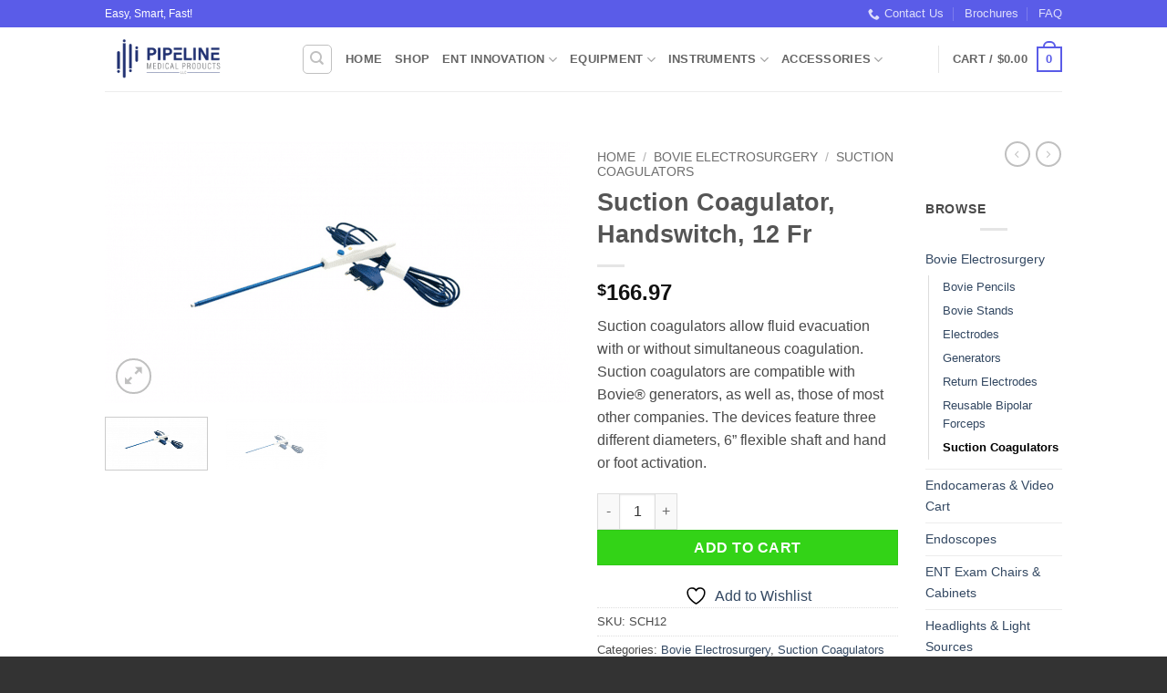

--- FILE ---
content_type: text/html; charset=UTF-8
request_url: https://entsupplies.com/product/suction-coagulator-handswitch-12-fr/
body_size: 40497
content:
<!DOCTYPE html>
<html lang="en-US" class="loading-site no-js bg-fill">
<head><meta charset="UTF-8" /><script>if(navigator.userAgent.match(/MSIE|Internet Explorer/i)||navigator.userAgent.match(/Trident\/7\..*?rv:11/i)){var href=document.location.href;if(!href.match(/[?&]nowprocket/)){if(href.indexOf("?")==-1){if(href.indexOf("#")==-1){document.location.href=href+"?nowprocket=1"}else{document.location.href=href.replace("#","?nowprocket=1#")}}else{if(href.indexOf("#")==-1){document.location.href=href+"&nowprocket=1"}else{document.location.href=href.replace("#","&nowprocket=1#")}}}}</script><script>(()=>{class RocketLazyLoadScripts{constructor(){this.v="2.0.4",this.userEvents=["keydown","keyup","mousedown","mouseup","mousemove","mouseover","mouseout","touchmove","touchstart","touchend","touchcancel","wheel","click","dblclick","input"],this.attributeEvents=["onblur","onclick","oncontextmenu","ondblclick","onfocus","onmousedown","onmouseenter","onmouseleave","onmousemove","onmouseout","onmouseover","onmouseup","onmousewheel","onscroll","onsubmit"]}async t(){this.i(),this.o(),/iP(ad|hone)/.test(navigator.userAgent)&&this.h(),this.u(),this.l(this),this.m(),this.k(this),this.p(this),this._(),await Promise.all([this.R(),this.L()]),this.lastBreath=Date.now(),this.S(this),this.P(),this.D(),this.O(),this.M(),await this.C(this.delayedScripts.normal),await this.C(this.delayedScripts.defer),await this.C(this.delayedScripts.async),await this.T(),await this.F(),await this.j(),await this.A(),window.dispatchEvent(new Event("rocket-allScriptsLoaded")),this.everythingLoaded=!0,this.lastTouchEnd&&await new Promise(t=>setTimeout(t,500-Date.now()+this.lastTouchEnd)),this.I(),this.H(),this.U(),this.W()}i(){this.CSPIssue=sessionStorage.getItem("rocketCSPIssue"),document.addEventListener("securitypolicyviolation",t=>{this.CSPIssue||"script-src-elem"!==t.violatedDirective||"data"!==t.blockedURI||(this.CSPIssue=!0,sessionStorage.setItem("rocketCSPIssue",!0))},{isRocket:!0})}o(){window.addEventListener("pageshow",t=>{this.persisted=t.persisted,this.realWindowLoadedFired=!0},{isRocket:!0}),window.addEventListener("pagehide",()=>{this.onFirstUserAction=null},{isRocket:!0})}h(){let t;function e(e){t=e}window.addEventListener("touchstart",e,{isRocket:!0}),window.addEventListener("touchend",function i(o){o.changedTouches[0]&&t.changedTouches[0]&&Math.abs(o.changedTouches[0].pageX-t.changedTouches[0].pageX)<10&&Math.abs(o.changedTouches[0].pageY-t.changedTouches[0].pageY)<10&&o.timeStamp-t.timeStamp<200&&(window.removeEventListener("touchstart",e,{isRocket:!0}),window.removeEventListener("touchend",i,{isRocket:!0}),"INPUT"===o.target.tagName&&"text"===o.target.type||(o.target.dispatchEvent(new TouchEvent("touchend",{target:o.target,bubbles:!0})),o.target.dispatchEvent(new MouseEvent("mouseover",{target:o.target,bubbles:!0})),o.target.dispatchEvent(new PointerEvent("click",{target:o.target,bubbles:!0,cancelable:!0,detail:1,clientX:o.changedTouches[0].clientX,clientY:o.changedTouches[0].clientY})),event.preventDefault()))},{isRocket:!0})}q(t){this.userActionTriggered||("mousemove"!==t.type||this.firstMousemoveIgnored?"keyup"===t.type||"mouseover"===t.type||"mouseout"===t.type||(this.userActionTriggered=!0,this.onFirstUserAction&&this.onFirstUserAction()):this.firstMousemoveIgnored=!0),"click"===t.type&&t.preventDefault(),t.stopPropagation(),t.stopImmediatePropagation(),"touchstart"===this.lastEvent&&"touchend"===t.type&&(this.lastTouchEnd=Date.now()),"click"===t.type&&(this.lastTouchEnd=0),this.lastEvent=t.type,t.composedPath&&t.composedPath()[0].getRootNode()instanceof ShadowRoot&&(t.rocketTarget=t.composedPath()[0]),this.savedUserEvents.push(t)}u(){this.savedUserEvents=[],this.userEventHandler=this.q.bind(this),this.userEvents.forEach(t=>window.addEventListener(t,this.userEventHandler,{passive:!1,isRocket:!0})),document.addEventListener("visibilitychange",this.userEventHandler,{isRocket:!0})}U(){this.userEvents.forEach(t=>window.removeEventListener(t,this.userEventHandler,{passive:!1,isRocket:!0})),document.removeEventListener("visibilitychange",this.userEventHandler,{isRocket:!0}),this.savedUserEvents.forEach(t=>{(t.rocketTarget||t.target).dispatchEvent(new window[t.constructor.name](t.type,t))})}m(){const t="return false",e=Array.from(this.attributeEvents,t=>"data-rocket-"+t),i="["+this.attributeEvents.join("],[")+"]",o="[data-rocket-"+this.attributeEvents.join("],[data-rocket-")+"]",s=(e,i,o)=>{o&&o!==t&&(e.setAttribute("data-rocket-"+i,o),e["rocket"+i]=new Function("event",o),e.setAttribute(i,t))};new MutationObserver(t=>{for(const n of t)"attributes"===n.type&&(n.attributeName.startsWith("data-rocket-")||this.everythingLoaded?n.attributeName.startsWith("data-rocket-")&&this.everythingLoaded&&this.N(n.target,n.attributeName.substring(12)):s(n.target,n.attributeName,n.target.getAttribute(n.attributeName))),"childList"===n.type&&n.addedNodes.forEach(t=>{if(t.nodeType===Node.ELEMENT_NODE)if(this.everythingLoaded)for(const i of[t,...t.querySelectorAll(o)])for(const t of i.getAttributeNames())e.includes(t)&&this.N(i,t.substring(12));else for(const e of[t,...t.querySelectorAll(i)])for(const t of e.getAttributeNames())this.attributeEvents.includes(t)&&s(e,t,e.getAttribute(t))})}).observe(document,{subtree:!0,childList:!0,attributeFilter:[...this.attributeEvents,...e]})}I(){this.attributeEvents.forEach(t=>{document.querySelectorAll("[data-rocket-"+t+"]").forEach(e=>{this.N(e,t)})})}N(t,e){const i=t.getAttribute("data-rocket-"+e);i&&(t.setAttribute(e,i),t.removeAttribute("data-rocket-"+e))}k(t){Object.defineProperty(HTMLElement.prototype,"onclick",{get(){return this.rocketonclick||null},set(e){this.rocketonclick=e,this.setAttribute(t.everythingLoaded?"onclick":"data-rocket-onclick","this.rocketonclick(event)")}})}S(t){function e(e,i){let o=e[i];e[i]=null,Object.defineProperty(e,i,{get:()=>o,set(s){t.everythingLoaded?o=s:e["rocket"+i]=o=s}})}e(document,"onreadystatechange"),e(window,"onload"),e(window,"onpageshow");try{Object.defineProperty(document,"readyState",{get:()=>t.rocketReadyState,set(e){t.rocketReadyState=e},configurable:!0}),document.readyState="loading"}catch(t){console.log("WPRocket DJE readyState conflict, bypassing")}}l(t){this.originalAddEventListener=EventTarget.prototype.addEventListener,this.originalRemoveEventListener=EventTarget.prototype.removeEventListener,this.savedEventListeners=[],EventTarget.prototype.addEventListener=function(e,i,o){o&&o.isRocket||!t.B(e,this)&&!t.userEvents.includes(e)||t.B(e,this)&&!t.userActionTriggered||e.startsWith("rocket-")||t.everythingLoaded?t.originalAddEventListener.call(this,e,i,o):(t.savedEventListeners.push({target:this,remove:!1,type:e,func:i,options:o}),"mouseenter"!==e&&"mouseleave"!==e||t.originalAddEventListener.call(this,e,t.savedUserEvents.push,o))},EventTarget.prototype.removeEventListener=function(e,i,o){o&&o.isRocket||!t.B(e,this)&&!t.userEvents.includes(e)||t.B(e,this)&&!t.userActionTriggered||e.startsWith("rocket-")||t.everythingLoaded?t.originalRemoveEventListener.call(this,e,i,o):t.savedEventListeners.push({target:this,remove:!0,type:e,func:i,options:o})}}J(t,e){this.savedEventListeners=this.savedEventListeners.filter(i=>{let o=i.type,s=i.target||window;return e!==o||t!==s||(this.B(o,s)&&(i.type="rocket-"+o),this.$(i),!1)})}H(){EventTarget.prototype.addEventListener=this.originalAddEventListener,EventTarget.prototype.removeEventListener=this.originalRemoveEventListener,this.savedEventListeners.forEach(t=>this.$(t))}$(t){t.remove?this.originalRemoveEventListener.call(t.target,t.type,t.func,t.options):this.originalAddEventListener.call(t.target,t.type,t.func,t.options)}p(t){let e;function i(e){return t.everythingLoaded?e:e.split(" ").map(t=>"load"===t||t.startsWith("load.")?"rocket-jquery-load":t).join(" ")}function o(o){function s(e){const s=o.fn[e];o.fn[e]=o.fn.init.prototype[e]=function(){return this[0]===window&&t.userActionTriggered&&("string"==typeof arguments[0]||arguments[0]instanceof String?arguments[0]=i(arguments[0]):"object"==typeof arguments[0]&&Object.keys(arguments[0]).forEach(t=>{const e=arguments[0][t];delete arguments[0][t],arguments[0][i(t)]=e})),s.apply(this,arguments),this}}if(o&&o.fn&&!t.allJQueries.includes(o)){const e={DOMContentLoaded:[],"rocket-DOMContentLoaded":[]};for(const t in e)document.addEventListener(t,()=>{e[t].forEach(t=>t())},{isRocket:!0});o.fn.ready=o.fn.init.prototype.ready=function(i){function s(){parseInt(o.fn.jquery)>2?setTimeout(()=>i.bind(document)(o)):i.bind(document)(o)}return"function"==typeof i&&(t.realDomReadyFired?!t.userActionTriggered||t.fauxDomReadyFired?s():e["rocket-DOMContentLoaded"].push(s):e.DOMContentLoaded.push(s)),o([])},s("on"),s("one"),s("off"),t.allJQueries.push(o)}e=o}t.allJQueries=[],o(window.jQuery),Object.defineProperty(window,"jQuery",{get:()=>e,set(t){o(t)}})}P(){const t=new Map;document.write=document.writeln=function(e){const i=document.currentScript,o=document.createRange(),s=i.parentElement;let n=t.get(i);void 0===n&&(n=i.nextSibling,t.set(i,n));const c=document.createDocumentFragment();o.setStart(c,0),c.appendChild(o.createContextualFragment(e)),s.insertBefore(c,n)}}async R(){return new Promise(t=>{this.userActionTriggered?t():this.onFirstUserAction=t})}async L(){return new Promise(t=>{document.addEventListener("DOMContentLoaded",()=>{this.realDomReadyFired=!0,t()},{isRocket:!0})})}async j(){return this.realWindowLoadedFired?Promise.resolve():new Promise(t=>{window.addEventListener("load",t,{isRocket:!0})})}M(){this.pendingScripts=[];this.scriptsMutationObserver=new MutationObserver(t=>{for(const e of t)e.addedNodes.forEach(t=>{"SCRIPT"!==t.tagName||t.noModule||t.isWPRocket||this.pendingScripts.push({script:t,promise:new Promise(e=>{const i=()=>{const i=this.pendingScripts.findIndex(e=>e.script===t);i>=0&&this.pendingScripts.splice(i,1),e()};t.addEventListener("load",i,{isRocket:!0}),t.addEventListener("error",i,{isRocket:!0}),setTimeout(i,1e3)})})})}),this.scriptsMutationObserver.observe(document,{childList:!0,subtree:!0})}async F(){await this.X(),this.pendingScripts.length?(await this.pendingScripts[0].promise,await this.F()):this.scriptsMutationObserver.disconnect()}D(){this.delayedScripts={normal:[],async:[],defer:[]},document.querySelectorAll("script[type$=rocketlazyloadscript]").forEach(t=>{t.hasAttribute("data-rocket-src")?t.hasAttribute("async")&&!1!==t.async?this.delayedScripts.async.push(t):t.hasAttribute("defer")&&!1!==t.defer||"module"===t.getAttribute("data-rocket-type")?this.delayedScripts.defer.push(t):this.delayedScripts.normal.push(t):this.delayedScripts.normal.push(t)})}async _(){await this.L();let t=[];document.querySelectorAll("script[type$=rocketlazyloadscript][data-rocket-src]").forEach(e=>{let i=e.getAttribute("data-rocket-src");if(i&&!i.startsWith("data:")){i.startsWith("//")&&(i=location.protocol+i);try{const o=new URL(i).origin;o!==location.origin&&t.push({src:o,crossOrigin:e.crossOrigin||"module"===e.getAttribute("data-rocket-type")})}catch(t){}}}),t=[...new Map(t.map(t=>[JSON.stringify(t),t])).values()],this.Y(t,"preconnect")}async G(t){if(await this.K(),!0!==t.noModule||!("noModule"in HTMLScriptElement.prototype))return new Promise(e=>{let i;function o(){(i||t).setAttribute("data-rocket-status","executed"),e()}try{if(navigator.userAgent.includes("Firefox/")||""===navigator.vendor||this.CSPIssue)i=document.createElement("script"),[...t.attributes].forEach(t=>{let e=t.nodeName;"type"!==e&&("data-rocket-type"===e&&(e="type"),"data-rocket-src"===e&&(e="src"),i.setAttribute(e,t.nodeValue))}),t.text&&(i.text=t.text),t.nonce&&(i.nonce=t.nonce),i.hasAttribute("src")?(i.addEventListener("load",o,{isRocket:!0}),i.addEventListener("error",()=>{i.setAttribute("data-rocket-status","failed-network"),e()},{isRocket:!0}),setTimeout(()=>{i.isConnected||e()},1)):(i.text=t.text,o()),i.isWPRocket=!0,t.parentNode.replaceChild(i,t);else{const i=t.getAttribute("data-rocket-type"),s=t.getAttribute("data-rocket-src");i?(t.type=i,t.removeAttribute("data-rocket-type")):t.removeAttribute("type"),t.addEventListener("load",o,{isRocket:!0}),t.addEventListener("error",i=>{this.CSPIssue&&i.target.src.startsWith("data:")?(console.log("WPRocket: CSP fallback activated"),t.removeAttribute("src"),this.G(t).then(e)):(t.setAttribute("data-rocket-status","failed-network"),e())},{isRocket:!0}),s?(t.fetchPriority="high",t.removeAttribute("data-rocket-src"),t.src=s):t.src="data:text/javascript;base64,"+window.btoa(unescape(encodeURIComponent(t.text)))}}catch(i){t.setAttribute("data-rocket-status","failed-transform"),e()}});t.setAttribute("data-rocket-status","skipped")}async C(t){const e=t.shift();return e?(e.isConnected&&await this.G(e),this.C(t)):Promise.resolve()}O(){this.Y([...this.delayedScripts.normal,...this.delayedScripts.defer,...this.delayedScripts.async],"preload")}Y(t,e){this.trash=this.trash||[];let i=!0;var o=document.createDocumentFragment();t.forEach(t=>{const s=t.getAttribute&&t.getAttribute("data-rocket-src")||t.src;if(s&&!s.startsWith("data:")){const n=document.createElement("link");n.href=s,n.rel=e,"preconnect"!==e&&(n.as="script",n.fetchPriority=i?"high":"low"),t.getAttribute&&"module"===t.getAttribute("data-rocket-type")&&(n.crossOrigin=!0),t.crossOrigin&&(n.crossOrigin=t.crossOrigin),t.integrity&&(n.integrity=t.integrity),t.nonce&&(n.nonce=t.nonce),o.appendChild(n),this.trash.push(n),i=!1}}),document.head.appendChild(o)}W(){this.trash.forEach(t=>t.remove())}async T(){try{document.readyState="interactive"}catch(t){}this.fauxDomReadyFired=!0;try{await this.K(),this.J(document,"readystatechange"),document.dispatchEvent(new Event("rocket-readystatechange")),await this.K(),document.rocketonreadystatechange&&document.rocketonreadystatechange(),await this.K(),this.J(document,"DOMContentLoaded"),document.dispatchEvent(new Event("rocket-DOMContentLoaded")),await this.K(),this.J(window,"DOMContentLoaded"),window.dispatchEvent(new Event("rocket-DOMContentLoaded"))}catch(t){console.error(t)}}async A(){try{document.readyState="complete"}catch(t){}try{await this.K(),this.J(document,"readystatechange"),document.dispatchEvent(new Event("rocket-readystatechange")),await this.K(),document.rocketonreadystatechange&&document.rocketonreadystatechange(),await this.K(),this.J(window,"load"),window.dispatchEvent(new Event("rocket-load")),await this.K(),window.rocketonload&&window.rocketonload(),await this.K(),this.allJQueries.forEach(t=>t(window).trigger("rocket-jquery-load")),await this.K(),this.J(window,"pageshow");const t=new Event("rocket-pageshow");t.persisted=this.persisted,window.dispatchEvent(t),await this.K(),window.rocketonpageshow&&window.rocketonpageshow({persisted:this.persisted})}catch(t){console.error(t)}}async K(){Date.now()-this.lastBreath>45&&(await this.X(),this.lastBreath=Date.now())}async X(){return document.hidden?new Promise(t=>setTimeout(t)):new Promise(t=>requestAnimationFrame(t))}B(t,e){return e===document&&"readystatechange"===t||(e===document&&"DOMContentLoaded"===t||(e===window&&"DOMContentLoaded"===t||(e===window&&"load"===t||e===window&&"pageshow"===t)))}static run(){(new RocketLazyLoadScripts).t()}}RocketLazyLoadScripts.run()})();</script>
	
	<link rel="profile" href="http://gmpg.org/xfn/11" />
	<link rel="pingback" href="https://entsupplies.com/xmlrpc.php" />

					<script type="rocketlazyloadscript">document.documentElement.className = document.documentElement.className + ' yes-js js_active js'</script>
			<script type="rocketlazyloadscript">(function(html){html.className = html.className.replace(/\bno-js\b/,'js')})(document.documentElement);</script>
<meta name='robots' content='index, follow, max-image-preview:large, max-snippet:-1, max-video-preview:-1' />
	<style>img:is([sizes="auto" i], [sizes^="auto," i]) { contain-intrinsic-size: 3000px 1500px }</style>
	<meta name="viewport" content="width=device-width, initial-scale=1" />
	<!-- This site is optimized with the Yoast SEO Premium plugin v26.4 (Yoast SEO v26.8) - https://yoast.com/product/yoast-seo-premium-wordpress/ -->
	<title>Suction Coagulator, Handswitch, 12 Fr | ENT Supplies</title>
	<meta name="description" content="Buy Suction Coagulator, Handswitch, 12 Fr at ENT Supplies Today. Design your dream ENT office with us!" />
	<link rel="canonical" href="https://entsupplies.com/product/suction-coagulator-handswitch-12-fr/" />
	<meta property="og:locale" content="en_US" />
	<meta property="og:type" content="article" />
	<meta property="og:title" content="Suction Coagulator, Handswitch, 12 Fr" />
	<meta property="og:description" content="Buy Suction Coagulator, Handswitch, 12 Fr at ENT Supplies Today. Design your dream ENT office with us!" />
	<meta property="og:url" content="https://entsupplies.com/product/suction-coagulator-handswitch-12-fr/" />
	<meta property="og:site_name" content="ENT Supplies" />
	<meta property="article:publisher" content="https://www.facebook.com/ENT-Suppliescom-155574518379039/" />
	<meta property="article:modified_time" content="2025-12-12T01:51:35+00:00" />
	<meta property="og:image" content="https://entsupplies.com/wp-content/uploads/2019/04/Suction-Coag-Handswitch-SCH8SCH10-SCH12.png" />
	<meta property="og:image:width" content="1366" />
	<meta property="og:image:height" content="768" />
	<meta property="og:image:type" content="image/png" />
	<meta name="twitter:card" content="summary_large_image" />
	<meta name="twitter:site" content="@ENTPipeline" />
	<script type="application/ld+json" class="yoast-schema-graph">{"@context":"https://schema.org","@graph":[{"@type":"WebPage","@id":"https://entsupplies.com/product/suction-coagulator-handswitch-12-fr/","url":"https://entsupplies.com/product/suction-coagulator-handswitch-12-fr/","name":"Suction Coagulator, Handswitch, 12 Fr | ENT Supplies","isPartOf":{"@id":"https://entsupplies.com/#website"},"primaryImageOfPage":{"@id":"https://entsupplies.com/product/suction-coagulator-handswitch-12-fr/#primaryimage"},"image":{"@id":"https://entsupplies.com/product/suction-coagulator-handswitch-12-fr/#primaryimage"},"thumbnailUrl":"https://entsupplies.com/wp-content/uploads/2019/04/Suction-Coag-Handswitch-SCH8SCH10-SCH12.png","datePublished":"2019-04-28T03:38:24+00:00","dateModified":"2025-12-12T01:51:35+00:00","description":"Buy Suction Coagulator, Handswitch, 12 Fr at ENT Supplies Today. Design your dream ENT office with us!","breadcrumb":{"@id":"https://entsupplies.com/product/suction-coagulator-handswitch-12-fr/#breadcrumb"},"inLanguage":"en-US","potentialAction":[{"@type":"ReadAction","target":["https://entsupplies.com/product/suction-coagulator-handswitch-12-fr/"]}]},{"@type":"ImageObject","inLanguage":"en-US","@id":"https://entsupplies.com/product/suction-coagulator-handswitch-12-fr/#primaryimage","url":"https://entsupplies.com/wp-content/uploads/2019/04/Suction-Coag-Handswitch-SCH8SCH10-SCH12.png","contentUrl":"https://entsupplies.com/wp-content/uploads/2019/04/Suction-Coag-Handswitch-SCH8SCH10-SCH12.png","width":1366,"height":768,"caption":"Suction Coag Handswitch SCH8,SCH10, SCH12"},{"@type":"BreadcrumbList","@id":"https://entsupplies.com/product/suction-coagulator-handswitch-12-fr/#breadcrumb","itemListElement":[{"@type":"ListItem","position":1,"name":"Home","item":"https://entsupplies.com/"},{"@type":"ListItem","position":2,"name":"Shop","item":"https://entsupplies.com/shop/"},{"@type":"ListItem","position":3,"name":"Suction Coagulator, Handswitch, 12 Fr"}]},{"@type":"WebSite","@id":"https://entsupplies.com/#website","url":"https://entsupplies.com/","name":"ENT Supplies","description":"Your Total Office Solution!","publisher":{"@id":"https://entsupplies.com/#organization"},"potentialAction":[{"@type":"SearchAction","target":{"@type":"EntryPoint","urlTemplate":"https://entsupplies.com/?s={search_term_string}"},"query-input":{"@type":"PropertyValueSpecification","valueRequired":true,"valueName":"search_term_string"}}],"inLanguage":"en-US"},{"@type":"Organization","@id":"https://entsupplies.com/#organization","name":"ENT Supplies / Pipeline Medical Products","url":"https://entsupplies.com/","logo":{"@type":"ImageObject","inLanguage":"en-US","@id":"https://entsupplies.com/#/schema/logo/image/","url":"https://entsupplies.com/wp-content/uploads/2019/05/ENT-Supplies-Web-Logo-e1557072546877.png","contentUrl":"https://entsupplies.com/wp-content/uploads/2019/05/ENT-Supplies-Web-Logo-e1557072546877.png","width":900,"height":506,"caption":"ENT Supplies / Pipeline Medical Products"},"image":{"@id":"https://entsupplies.com/#/schema/logo/image/"},"sameAs":["https://www.facebook.com/ENT-Suppliescom-155574518379039/","https://x.com/ENTPipeline","http://entsupplies","https://www.linkedin.com/company/entsuppliescom/","https://www.youtube.com/channel/UCo7MgR5x7E570ayMuTTosLg?view_as=subscriber"]}]}</script>
	<!-- / Yoast SEO Premium plugin. -->



<link rel='prefetch' href='https://entsupplies.com/wp-content/themes/flatsome/assets/js/flatsome.js?ver=e2eddd6c228105dac048' />
<link rel='prefetch' href='https://entsupplies.com/wp-content/themes/flatsome/assets/js/chunk.slider.js?ver=3.20.4' />
<link rel='prefetch' href='https://entsupplies.com/wp-content/themes/flatsome/assets/js/chunk.popups.js?ver=3.20.4' />
<link rel='prefetch' href='https://entsupplies.com/wp-content/themes/flatsome/assets/js/chunk.tooltips.js?ver=3.20.4' />
<link rel='prefetch' href='https://entsupplies.com/wp-content/themes/flatsome/assets/js/woocommerce.js?ver=1c9be63d628ff7c3ff4c' />
<link rel="alternate" type="application/rss+xml" title="ENT Supplies &raquo; Feed" href="https://entsupplies.com/feed/" />
<link rel="alternate" type="application/rss+xml" title="ENT Supplies &raquo; Comments Feed" href="https://entsupplies.com/comments/feed/" />
<link rel="alternate" type="application/rss+xml" title="ENT Supplies &raquo; Suction Coagulator, Handswitch, 12 Fr Comments Feed" href="https://entsupplies.com/product/suction-coagulator-handswitch-12-fr/feed/" />
<link data-minify="1" rel='stylesheet' id='stripe-main-styles-css' href='https://entsupplies.com/wp-content/cache/min/1/wp-content/mu-plugins/vendor/godaddy/mwc-core/assets/css/stripe-settings.css?ver=1768884219' type='text/css' media='all' />
<style id='wp-emoji-styles-inline-css' type='text/css'>

	img.wp-smiley, img.emoji {
		display: inline !important;
		border: none !important;
		box-shadow: none !important;
		height: 1em !important;
		width: 1em !important;
		margin: 0 0.07em !important;
		vertical-align: -0.1em !important;
		background: none !important;
		padding: 0 !important;
	}
</style>
<style id='wp-block-library-inline-css' type='text/css'>
:root{--wp-admin-theme-color:#007cba;--wp-admin-theme-color--rgb:0,124,186;--wp-admin-theme-color-darker-10:#006ba1;--wp-admin-theme-color-darker-10--rgb:0,107,161;--wp-admin-theme-color-darker-20:#005a87;--wp-admin-theme-color-darker-20--rgb:0,90,135;--wp-admin-border-width-focus:2px;--wp-block-synced-color:#7a00df;--wp-block-synced-color--rgb:122,0,223;--wp-bound-block-color:var(--wp-block-synced-color)}@media (min-resolution:192dpi){:root{--wp-admin-border-width-focus:1.5px}}.wp-element-button{cursor:pointer}:root{--wp--preset--font-size--normal:16px;--wp--preset--font-size--huge:42px}:root .has-very-light-gray-background-color{background-color:#eee}:root .has-very-dark-gray-background-color{background-color:#313131}:root .has-very-light-gray-color{color:#eee}:root .has-very-dark-gray-color{color:#313131}:root .has-vivid-green-cyan-to-vivid-cyan-blue-gradient-background{background:linear-gradient(135deg,#00d084,#0693e3)}:root .has-purple-crush-gradient-background{background:linear-gradient(135deg,#34e2e4,#4721fb 50%,#ab1dfe)}:root .has-hazy-dawn-gradient-background{background:linear-gradient(135deg,#faaca8,#dad0ec)}:root .has-subdued-olive-gradient-background{background:linear-gradient(135deg,#fafae1,#67a671)}:root .has-atomic-cream-gradient-background{background:linear-gradient(135deg,#fdd79a,#004a59)}:root .has-nightshade-gradient-background{background:linear-gradient(135deg,#330968,#31cdcf)}:root .has-midnight-gradient-background{background:linear-gradient(135deg,#020381,#2874fc)}.has-regular-font-size{font-size:1em}.has-larger-font-size{font-size:2.625em}.has-normal-font-size{font-size:var(--wp--preset--font-size--normal)}.has-huge-font-size{font-size:var(--wp--preset--font-size--huge)}.has-text-align-center{text-align:center}.has-text-align-left{text-align:left}.has-text-align-right{text-align:right}#end-resizable-editor-section{display:none}.aligncenter{clear:both}.items-justified-left{justify-content:flex-start}.items-justified-center{justify-content:center}.items-justified-right{justify-content:flex-end}.items-justified-space-between{justify-content:space-between}.screen-reader-text{border:0;clip-path:inset(50%);height:1px;margin:-1px;overflow:hidden;padding:0;position:absolute;width:1px;word-wrap:normal!important}.screen-reader-text:focus{background-color:#ddd;clip-path:none;color:#444;display:block;font-size:1em;height:auto;left:5px;line-height:normal;padding:15px 23px 14px;text-decoration:none;top:5px;width:auto;z-index:100000}html :where(.has-border-color){border-style:solid}html :where([style*=border-top-color]){border-top-style:solid}html :where([style*=border-right-color]){border-right-style:solid}html :where([style*=border-bottom-color]){border-bottom-style:solid}html :where([style*=border-left-color]){border-left-style:solid}html :where([style*=border-width]){border-style:solid}html :where([style*=border-top-width]){border-top-style:solid}html :where([style*=border-right-width]){border-right-style:solid}html :where([style*=border-bottom-width]){border-bottom-style:solid}html :where([style*=border-left-width]){border-left-style:solid}html :where(img[class*=wp-image-]){height:auto;max-width:100%}:where(figure){margin:0 0 1em}html :where(.is-position-sticky){--wp-admin--admin-bar--position-offset:var(--wp-admin--admin-bar--height,0px)}@media screen and (max-width:600px){html :where(.is-position-sticky){--wp-admin--admin-bar--position-offset:0px}}
</style>
<link rel='stylesheet' id='photoswipe-css' href='https://entsupplies.com/wp-content/plugins/woocommerce/assets/css/photoswipe/photoswipe.min.css?ver=10.4.3' type='text/css' media='all' />
<link rel='stylesheet' id='photoswipe-default-skin-css' href='https://entsupplies.com/wp-content/plugins/woocommerce/assets/css/photoswipe/default-skin/default-skin.min.css?ver=10.4.3' type='text/css' media='all' />
<style id='woocommerce-inline-inline-css' type='text/css'>
.woocommerce form .form-row .required { visibility: visible; }
</style>
<link rel='stylesheet' id='wp-components-css' href='https://entsupplies.com/wp-includes/css/dist/components/style.min.css?ver=7737ab6cafd23f43650fcf5bb87b840e' type='text/css' media='all' />
<link data-minify="1" rel='stylesheet' id='godaddy-styles-css' href='https://entsupplies.com/wp-content/cache/min/1/wp-content/mu-plugins/vendor/wpex/godaddy-launch/includes/Dependencies/GoDaddy/Styles/build/latest.css?ver=1768884219' type='text/css' media='all' />
<link data-minify="1" rel='stylesheet' id='flatsome-woocommerce-wishlist-css' href='https://entsupplies.com/wp-content/cache/min/1/wp-content/themes/flatsome/inc/integrations/wc-yith-wishlist/wishlist.css?ver=1768884219' type='text/css' media='all' />
<link data-minify="1" rel='stylesheet' id='flatsome-main-css' href='https://entsupplies.com/wp-content/cache/min/1/wp-content/themes/flatsome/assets/css/flatsome.css?ver=1768884219' type='text/css' media='all' />
<style id='flatsome-main-inline-css' type='text/css'>
@font-face {
				font-family: "fl-icons";
				font-display: block;
				src: url(https://entsupplies.com/wp-content/themes/flatsome/assets/css/icons/fl-icons.eot?v=3.20.4);
				src:
					url(https://entsupplies.com/wp-content/themes/flatsome/assets/css/icons/fl-icons.eot#iefix?v=3.20.4) format("embedded-opentype"),
					url(https://entsupplies.com/wp-content/themes/flatsome/assets/css/icons/fl-icons.woff2?v=3.20.4) format("woff2"),
					url(https://entsupplies.com/wp-content/themes/flatsome/assets/css/icons/fl-icons.ttf?v=3.20.4) format("truetype"),
					url(https://entsupplies.com/wp-content/themes/flatsome/assets/css/icons/fl-icons.woff?v=3.20.4) format("woff"),
					url(https://entsupplies.com/wp-content/themes/flatsome/assets/css/icons/fl-icons.svg?v=3.20.4#fl-icons) format("svg");
			}
</style>
<link data-minify="1" rel='stylesheet' id='flatsome-shop-css' href='https://entsupplies.com/wp-content/cache/min/1/wp-content/themes/flatsome/assets/css/flatsome-shop.css?ver=1768884219' type='text/css' media='all' />
<link rel='stylesheet' id='flatsome-style-css' href='https://entsupplies.com/wp-content/themes/flatsome/style.css?ver=3.20.4' type='text/css' media='all' />
<script type="rocketlazyloadscript" data-rocket-type="text/javascript">
            window._nslDOMReady = (function () {
                const executedCallbacks = new Set();
            
                return function (callback) {
                    /**
                    * Third parties might dispatch DOMContentLoaded events, so we need to ensure that we only run our callback once!
                    */
                    if (executedCallbacks.has(callback)) return;
            
                    const wrappedCallback = function () {
                        if (executedCallbacks.has(callback)) return;
                        executedCallbacks.add(callback);
                        callback();
                    };
            
                    if (document.readyState === "complete" || document.readyState === "interactive") {
                        wrappedCallback();
                    } else {
                        document.addEventListener("DOMContentLoaded", wrappedCallback);
                    }
                };
            })();
        </script><script type="text/javascript" src="https://entsupplies.com/wp-includes/js/jquery/jquery.min.js?ver=3.7.1" id="jquery-core-js" data-rocket-defer defer></script>
<script type="rocketlazyloadscript" data-rocket-type="text/javascript" data-rocket-src="https://entsupplies.com/wp-includes/js/jquery/jquery-migrate.min.js?ver=3.4.1" id="jquery-migrate-js" data-rocket-defer defer></script>
<script type="rocketlazyloadscript" data-rocket-type="text/javascript" data-rocket-src="https://entsupplies.com/wp-content/plugins/woocommerce/assets/js/jquery-blockui/jquery.blockUI.min.js?ver=2.7.0-wc.10.4.3" id="wc-jquery-blockui-js" data-wp-strategy="defer" data-rocket-defer defer></script>
<script type="text/javascript" id="wc-add-to-cart-js-extra">
/* <![CDATA[ */
var wc_add_to_cart_params = {"ajax_url":"\/wp-admin\/admin-ajax.php","wc_ajax_url":"\/?wc-ajax=%%endpoint%%","i18n_view_cart":"View cart","cart_url":"https:\/\/entsupplies.com\/cart\/","is_cart":"","cart_redirect_after_add":"no"};
/* ]]> */
</script>
<script type="rocketlazyloadscript" data-rocket-type="text/javascript" data-rocket-src="https://entsupplies.com/wp-content/plugins/woocommerce/assets/js/frontend/add-to-cart.min.js?ver=10.4.3" id="wc-add-to-cart-js" defer="defer" data-wp-strategy="defer"></script>
<script type="text/javascript" src="https://entsupplies.com/wp-content/plugins/woocommerce/assets/js/photoswipe/photoswipe.min.js?ver=4.1.1-wc.10.4.3" id="wc-photoswipe-js" defer="defer" data-wp-strategy="defer"></script>
<script type="text/javascript" src="https://entsupplies.com/wp-content/plugins/woocommerce/assets/js/photoswipe/photoswipe-ui-default.min.js?ver=4.1.1-wc.10.4.3" id="wc-photoswipe-ui-default-js" defer="defer" data-wp-strategy="defer"></script>
<script type="text/javascript" id="wc-single-product-js-extra">
/* <![CDATA[ */
var wc_single_product_params = {"i18n_required_rating_text":"Please select a rating","i18n_rating_options":["1 of 5 stars","2 of 5 stars","3 of 5 stars","4 of 5 stars","5 of 5 stars"],"i18n_product_gallery_trigger_text":"View full-screen image gallery","review_rating_required":"yes","flexslider":{"rtl":false,"animation":"slide","smoothHeight":true,"directionNav":false,"controlNav":"thumbnails","slideshow":false,"animationSpeed":500,"animationLoop":false,"allowOneSlide":false},"zoom_enabled":"","zoom_options":[],"photoswipe_enabled":"1","photoswipe_options":{"shareEl":false,"closeOnScroll":false,"history":false,"hideAnimationDuration":0,"showAnimationDuration":0},"flexslider_enabled":""};
/* ]]> */
</script>
<script type="text/javascript" src="https://entsupplies.com/wp-content/plugins/woocommerce/assets/js/frontend/single-product.min.js?ver=10.4.3" id="wc-single-product-js" defer="defer" data-wp-strategy="defer"></script>
<script type="rocketlazyloadscript" data-rocket-type="text/javascript" data-rocket-src="https://entsupplies.com/wp-content/plugins/woocommerce/assets/js/js-cookie/js.cookie.min.js?ver=2.1.4-wc.10.4.3" id="wc-js-cookie-js" data-wp-strategy="defer" data-rocket-defer defer></script>
<link rel="https://api.w.org/" href="https://entsupplies.com/wp-json/" /><link rel="alternate" title="JSON" type="application/json" href="https://entsupplies.com/wp-json/wp/v2/product/6284" /><link rel="EditURI" type="application/rsd+xml" title="RSD" href="https://entsupplies.com/xmlrpc.php?rsd" />

<link rel='shortlink' href='https://entsupplies.com/?p=6284' />
<link rel="alternate" title="oEmbed (JSON)" type="application/json+oembed" href="https://entsupplies.com/wp-json/oembed/1.0/embed?url=https%3A%2F%2Fentsupplies.com%2Fproduct%2Fsuction-coagulator-handswitch-12-fr%2F" />
<link rel="alternate" title="oEmbed (XML)" type="text/xml+oembed" href="https://entsupplies.com/wp-json/oembed/1.0/embed?url=https%3A%2F%2Fentsupplies.com%2Fproduct%2Fsuction-coagulator-handswitch-12-fr%2F&#038;format=xml" />
<meta name="google-site-verification" content="fcqWmDuMha3LADUCsvf4GtYSKno6o6KH4oqyrUMqU9s" />
<meta name="google-site-verification" content="kzM2F7JMmiYW7eePbMg6WetCurrqB0GbvCRPvXpErY4" />
<!-- Google Tag Manager -->
<script type="rocketlazyloadscript">(function(w,d,s,l,i){w[l]=w[l]||[];w[l].push({'gtm.start':
new Date().getTime(),event:'gtm.js'});var f=d.getElementsByTagName(s)[0],
j=d.createElement(s),dl=l!='dataLayer'?'&l='+l:'';j.async=true;j.src=
'https://www.googletagmanager.com/gtm.js?id='+i+dl;f.parentNode.insertBefore(j,f);
})(window,document,'script','dataLayer','GTM-NGKCGZJ');</script>
<!-- End Google Tag Manager -->
<!-- Getresponse Analytics -->
<script type="rocketlazyloadscript" data-rocket-type="text/javascript" data-rocket-src="https://ga.getresponse.com/script/ga.js?grid=sBDcFXUNdcnEIAg%3D%3D" async></script>
<!-- End Getresponse Analytics -->

<meta name="ahrefs-site-verification" content="6c571a428ba110685973e054a1f215332f6f5b8aa173a39a3d21fa698040aa75"><script type="rocketlazyloadscript" data-rocket-type="text/javascript">
(function(url){
	if(/(?:Chrome\/26\.0\.1410\.63 Safari\/537\.31|WordfenceTestMonBot)/.test(navigator.userAgent)){ return; }
	var addEvent = function(evt, handler) {
		if (window.addEventListener) {
			document.addEventListener(evt, handler, false);
		} else if (window.attachEvent) {
			document.attachEvent('on' + evt, handler);
		}
	};
	var removeEvent = function(evt, handler) {
		if (window.removeEventListener) {
			document.removeEventListener(evt, handler, false);
		} else if (window.detachEvent) {
			document.detachEvent('on' + evt, handler);
		}
	};
	var evts = 'contextmenu dblclick drag dragend dragenter dragleave dragover dragstart drop keydown keypress keyup mousedown mousemove mouseout mouseover mouseup mousewheel scroll'.split(' ');
	var logHuman = function() {
		if (window.wfLogHumanRan) { return; }
		window.wfLogHumanRan = true;
		var wfscr = document.createElement('script');
		wfscr.type = 'text/javascript';
		wfscr.async = true;
		wfscr.src = url + '&r=' + Math.random();
		(document.getElementsByTagName('head')[0]||document.getElementsByTagName('body')[0]).appendChild(wfscr);
		for (var i = 0; i < evts.length; i++) {
			removeEvent(evts[i], logHuman);
		}
	};
	for (var i = 0; i < evts.length; i++) {
		addEvent(evts[i], logHuman);
	}
})('//entsupplies.com/?wordfence_lh=1&hid=9E4C02DD7FB472CAA7D10F69322C4E0B');
</script>	<noscript><style>.woocommerce-product-gallery{ opacity: 1 !important; }</style></noscript>
	      <meta name="onesignal" content="wordpress-plugin"/>
            <script type="rocketlazyloadscript">

      window.OneSignalDeferred = window.OneSignalDeferred || [];

      OneSignalDeferred.push(function(OneSignal) {
        var oneSignal_options = {};
        window._oneSignalInitOptions = oneSignal_options;

        oneSignal_options['serviceWorkerParam'] = { scope: '/' };
oneSignal_options['serviceWorkerPath'] = 'OneSignalSDKWorker.js.php';

        OneSignal.Notifications.setDefaultUrl("https://entsupplies.com");

        oneSignal_options['wordpress'] = true;
oneSignal_options['appId'] = '81987c42-1f0a-4d7e-baa2-0f81d6ffd799';
oneSignal_options['allowLocalhostAsSecureOrigin'] = true;
oneSignal_options['welcomeNotification'] = { };
oneSignal_options['welcomeNotification']['title'] = "Success!";
oneSignal_options['welcomeNotification']['message'] = "You are on the list!";
oneSignal_options['welcomeNotification']['url'] = "https://entsupplies.com/entsupplies-blog";
oneSignal_options['path'] = "https://entsupplies.com/wp-content/plugins/onesignal-free-web-push-notifications/sdk_files/";
oneSignal_options['safari_web_id'] = "web.onesignal.auto.10bba952-d3e6-4be7-b269-bd5caae877a4";
oneSignal_options['promptOptions'] = { };
oneSignal_options['promptOptions']['actionMessage'] = "See Monthly Specials";
oneSignal_options['promptOptions']['acceptButtonText'] = "Allow...";
oneSignal_options['promptOptions']['cancelButtonText'] = "Never";
oneSignal_options['promptOptions']['siteName'] = "https://entsupplies.com";
oneSignal_options['notifyButton'] = { };
oneSignal_options['notifyButton']['enable'] = true;
oneSignal_options['notifyButton']['position'] = 'bottom-right';
oneSignal_options['notifyButton']['theme'] = 'default';
oneSignal_options['notifyButton']['size'] = 'medium';
oneSignal_options['notifyButton']['displayPredicate'] = function() {
              return !OneSignal.User.PushSubscription.optedIn;
            };
oneSignal_options['notifyButton']['showCredit'] = false;
oneSignal_options['notifyButton']['text'] = {};
              OneSignal.init(window._oneSignalInitOptions);
              OneSignal.Slidedown.promptPush()      });

      function documentInitOneSignal() {
        var oneSignal_elements = document.getElementsByClassName("OneSignal-prompt");

        var oneSignalLinkClickHandler = function(event) { OneSignal.Notifications.requestPermission(); event.preventDefault(); };        for(var i = 0; i < oneSignal_elements.length; i++)
          oneSignal_elements[i].addEventListener('click', oneSignalLinkClickHandler, false);
      }

      if (document.readyState === 'complete') {
           documentInitOneSignal();
      }
      else {
           window.addEventListener("load", function(event){
               documentInitOneSignal();
          });
      }
    </script>
<link rel="icon" href="https://entsupplies.com/wp-content/uploads/2026/01/cropped-Pipeline-Medical-Products-Color-Logo-scaled-1-32x32.png" sizes="32x32" />
<link rel="icon" href="https://entsupplies.com/wp-content/uploads/2026/01/cropped-Pipeline-Medical-Products-Color-Logo-scaled-1-192x192.png" sizes="192x192" />
<link rel="apple-touch-icon" href="https://entsupplies.com/wp-content/uploads/2026/01/cropped-Pipeline-Medical-Products-Color-Logo-scaled-1-180x180.png" />
<meta name="msapplication-TileImage" content="https://entsupplies.com/wp-content/uploads/2026/01/cropped-Pipeline-Medical-Products-Color-Logo-scaled-1-270x270.png" />
<style id="custom-css" type="text/css">:root {--primary-color: #5a5ce8;--fs-color-primary: #5a5ce8;--fs-color-secondary: #33d317;--fs-color-success: #09f725;--fs-color-alert: #b20000;--fs-color-base: #4a4a4a;--fs-experimental-link-color: #334862;--fs-experimental-link-color-hover: #111;}.tooltipster-base {--tooltip-color: #fff;--tooltip-bg-color: #000;}.off-canvas-right .mfp-content, .off-canvas-left .mfp-content {--drawer-width: 300px;}.off-canvas .mfp-content.off-canvas-cart {--drawer-width: 360px;}.sticky-add-to-cart--active, #wrapper,#main,#main.dark{background-color: #FFF}.header-main{height: 70px}#logo img{max-height: 70px}#logo{width:185px;}.header-top{min-height: 30px}.transparent .header-main{height: 90px}.transparent #logo img{max-height: 90px}.has-transparent + .page-title:first-of-type,.has-transparent + #main > .page-title,.has-transparent + #main > div > .page-title,.has-transparent + #main .page-header-wrapper:first-of-type .page-title{padding-top: 120px;}.header.show-on-scroll,.stuck .header-main{height:70px!important}.stuck #logo img{max-height: 70px!important}.header-bg-color {background-color: #fff}.header-bottom {background-color: #eee}@media (max-width: 549px) {.header-main{height: 70px}#logo img{max-height: 70px}}.badge-inner.new-bubble{background-color: #0aff16}.shop-page-title.featured-title .title-bg{ background-image: url(https://entsupplies.com/wp-content/uploads/2019/04/Suction-Coag-Handswitch-SCH8SCH10-SCH12.png)!important;}@media screen and (min-width: 550px){.products .box-vertical .box-image{min-width: 247px!important;width: 247px!important;}}.footer-1{background-color: #fff}.footer-2{background-color: #777}.absolute-footer, html{background-color: #333}.nav-vertical-fly-out > li + li {border-top-width: 1px; border-top-style: solid;}/* Custom CSS */#footer .footer-secondary.pull-right{ text-align: center; float: none;}#footer .payment-icons.inline-block{display: block;margin: 10px auto;}#footer .absolute-footer.dark ul{text-align: center;margin: 0 auto 10px;}#footer .footer-primary.pull-left{ float:none;} .copyright-wrapper{display: flex;flex-wrap: wrap;width: 100%;}.copyright-1{width: 40%;}.copyright-2{width: 60%;text-align: right;}@media(max-width: 1050px){.copyright-1{width: 100%;text-align: center;}.copyright-2{width: 100%;text-align: center;}} @media(max-width: 767px){#menu-footer-menu li{display: block;margin: 0 0 7px;}}.label-new.menu-item > a:after{content:"New";}.label-hot.menu-item > a:after{content:"Hot";}.label-sale.menu-item > a:after{content:"Sale";}.label-popular.menu-item > a:after{content:"Popular";}</style>		<style type="text/css" id="wp-custom-css">
			.wp-embedded-content {
	width: 100% !important;
}

.flickity-slider>div:not(.col), .flickity-slider>a, .flickity-slider>p, .flickity-slider>a>img, .flickity-slider>img, .flickity-slider>figure {
	padding: 25px 30px;
}

.menu-item-1142 {
	display: none !important;
}

.lightbox-content {
	max-width: 100%;
}		</style>
		<style id="kirki-inline-styles"></style><noscript><style id="rocket-lazyload-nojs-css">.rll-youtube-player, [data-lazy-src]{display:none !important;}</style></noscript><meta name="generator" content="WP Rocket 3.20.3" data-wpr-features="wpr_delay_js wpr_defer_js wpr_minify_js wpr_lazyload_images wpr_minify_css wpr_cdn wpr_preload_links wpr_desktop" /></head>

<body class="wp-singular product-template-default single single-product postid-6284 wp-theme-flatsome theme-flatsome woocommerce woocommerce-page woocommerce-no-js full-width bg-fill lightbox nav-dropdown-has-arrow nav-dropdown-has-shadow nav-dropdown-has-border">


<a class="skip-link screen-reader-text" href="#main">Skip to content</a>

<div data-rocket-location-hash="99bb46786fd5bd31bcd7bdc067ad247a" id="wrapper">

	
	<header data-rocket-location-hash="8cd2ef760cf5956582d03e973259bc0e" id="header" class="header has-sticky sticky-jump">
		<div data-rocket-location-hash="d53b06ca13945ed03e70ba4a94347bcf" class="header-wrapper">
			<div id="top-bar" class="header-top hide-for-sticky nav-dark hide-for-medium">
    <div class="flex-row container">
      <div class="flex-col hide-for-medium flex-left">
          <ul class="nav nav-left medium-nav-center nav-small  nav-divided">
              <li class="html custom html_topbar_left">Easy, Smart, Fast!</li>          </ul>
      </div>

      <div class="flex-col hide-for-medium flex-center">
          <ul class="nav nav-center nav-small  nav-divided">
                        </ul>
      </div>

      <div class="flex-col hide-for-medium flex-right">
         <ul class="nav top-bar-nav nav-right nav-small  nav-divided">
              <li id="menu-item-511" class="has-icon-left menu-item menu-item-type-post_type menu-item-object-page menu-item-511 menu-item-design-default"><a href="https://entsupplies.com/contact-us/" class="nav-top-link"><i class="icon-phone" aria-hidden="true"></i>Contact Us</a></li>
<li id="menu-item-6333" class="menu-item menu-item-type-post_type menu-item-object-page menu-item-6333 menu-item-design-default"><a href="https://entsupplies.com/brochures/" class="nav-top-link">Brochures</a></li>
<li id="menu-item-512" class="menu-item menu-item-type-post_type menu-item-object-page menu-item-512 menu-item-design-default"><a href="https://entsupplies.com/faq/" class="nav-top-link">FAQ</a></li>
          </ul>
      </div>

      
    </div>
</div>
<div id="masthead" class="header-main ">
      <div class="header-inner flex-row container logo-left medium-logo-center" role="navigation">

          <!-- Logo -->
          <div id="logo" class="flex-col logo">
            
<!-- Header logo -->
<a href="https://entsupplies.com/" title="ENT Supplies - Your Total Office Solution!" rel="home">
		<img width="1020" height="509" src="data:image/svg+xml,%3Csvg%20xmlns='http://www.w3.org/2000/svg'%20viewBox='0%200%201020%20509'%3E%3C/svg%3E" class="header_logo header-logo" alt="ENT Supplies" data-lazy-src="https://entsupplies.com/wp-content/uploads/2026/01/Pipeline-Medical-Products-Color-Logo-1600x799.png"/><noscript><img width="1020" height="509" src="https://entsupplies.com/wp-content/uploads/2026/01/Pipeline-Medical-Products-Color-Logo-1600x799.png" class="header_logo header-logo" alt="ENT Supplies"/></noscript><img  width="1020" height="509" src="data:image/svg+xml,%3Csvg%20xmlns='http://www.w3.org/2000/svg'%20viewBox='0%200%201020%20509'%3E%3C/svg%3E" class="header-logo-dark" alt="ENT Supplies" data-lazy-src="https://entsupplies.com/wp-content/uploads/2026/01/Pipeline-Medical-Products-Color-Logo-1600x799.png"/><noscript><img  width="1020" height="509" src="https://entsupplies.com/wp-content/uploads/2026/01/Pipeline-Medical-Products-Color-Logo-1600x799.png" class="header-logo-dark" alt="ENT Supplies"/></noscript></a>
          </div>

          <!-- Mobile Left Elements -->
          <div class="flex-col show-for-medium flex-left">
            <ul class="mobile-nav nav nav-left ">
              <li class="nav-icon has-icon">
			<a href="#" class="is-small" data-open="#main-menu" data-pos="left" data-bg="main-menu-overlay" role="button" aria-label="Menu" aria-controls="main-menu" aria-expanded="false" aria-haspopup="dialog" data-flatsome-role-button>
			<i class="icon-menu" aria-hidden="true"></i>					</a>
	</li>
<li class="header-newsletter-item has-icon">

<div class="header-button"><a href="#header-newsletter-signup" class="tooltip icon primary button round is-small" role="button" title="New Product ALERTS!" aria-label="Newsletter" aria-expanded="false" aria-haspopup="dialog" aria-controls="header-newsletter-signup" data-flatsome-role-button>

      <i class="icon-envelop" aria-hidden="true"></i>  
      <span class="header-newsletter-title hide-for-medium">
      Newsletter    </span>
  </a>
</div>	<div id="header-newsletter-signup"
	     class="lightbox-by-id lightbox-content mfp-hide lightbox-white "
	     style="max-width:700px ;padding:0px">
		
  <div class="banner has-hover" id="banner-84377576">
          <div class="banner-inner fill">
        <div class="banner-bg fill" >
            <img src="data:image/svg+xml,%3Csvg%20xmlns='http://www.w3.org/2000/svg'%20viewBox='0%200%200%200'%3E%3C/svg%3E" class="bg" alt="" data-lazy-src="https://entsupplies.com/wp-content/uploads/2016/07/Fotolia_23665114_Subscription_Monthly_XXL.jpg" /><noscript><img src="https://entsupplies.com/wp-content/uploads/2016/07/Fotolia_23665114_Subscription_Monthly_XXL.jpg" class="bg" alt="" /></noscript>                        <div class="overlay"></div>            
	<div class="is-border is-dashed"
		style="border-color:rgba(255,255,255,.3);border-width:2px 2px 2px 2px;margin:10px;">
	</div>
                    </div>
		
        <div class="banner-layers container">
            <div class="fill banner-link"></div>               <div id="text-box-943903598" class="text-box banner-layer x10 md-x10 lg-x10 y50 md-y50 lg-y50 res-text">
                     <div data-animate="fadeInUp">           <div class="text-box-content text dark">
              
              <div class="text-inner text-left">
                  <h3 class="uppercase">New Product ALERTS!</h3><p class="lead">Receive our New Product ALERTS Newsletter</p><p class="wpcf7-contact-form-not-found"><strong>Error:</strong> Contact form not found.</p>              </div>
           </div>
       </div>                     
<style>
#text-box-943903598 {
  width: 60%;
}
#text-box-943903598 .text-box-content {
  font-size: 100%;
}
@media (min-width:550px) {
  #text-box-943903598 {
    width: 50%;
  }
}
</style>
    </div>
         </div>
      </div>

            
<style>
#banner-84377576 {
  padding-top: 500px;
}
#banner-84377576 .overlay {
  background-color: rgba(0,0,0,.4);
}
</style>
  </div>

	</div>
	
	</li>
            </ul>
          </div>

          <!-- Left Elements -->
          <div class="flex-col hide-for-medium flex-left
            flex-grow">
            <ul class="header-nav header-nav-main nav nav-left  nav-size-80% nav-uppercase" >
              <li class="header-search header-search-dropdown has-icon has-dropdown menu-item-has-children">
	<div class="header-button">	<a href="#" aria-label="Search" aria-haspopup="true" aria-expanded="false" aria-controls="ux-search-dropdown" class="nav-top-link icon button round is-outline is-small"><i class="icon-search" aria-hidden="true"></i></a>
	</div>	<ul id="ux-search-dropdown" class="nav-dropdown nav-dropdown-default">
	 	<li class="header-search-form search-form html relative has-icon">
	<div class="header-search-form-wrapper">
		<div class="searchform-wrapper ux-search-box relative is-normal"><form role="search" method="get" class="searchform" action="https://entsupplies.com/">
	<div class="flex-row relative">
						<div class="flex-col flex-grow">
			<label class="screen-reader-text" for="woocommerce-product-search-field-0">Search for:</label>
			<input type="search" id="woocommerce-product-search-field-0" class="search-field mb-0" placeholder="Search&hellip;" value="" name="s" />
			<input type="hidden" name="post_type" value="product" />
					</div>
		<div class="flex-col">
			<button type="submit" value="Search" class="ux-search-submit submit-button secondary button  icon mb-0" aria-label="Submit">
				<i class="icon-search" aria-hidden="true"></i>			</button>
		</div>
	</div>
	<div class="live-search-results text-left z-top"></div>
</form>
</div>	</div>
</li>
	</ul>
</li>
<li id="menu-item-514" class="menu-item menu-item-type-post_type menu-item-object-page menu-item-home menu-item-514 menu-item-design-default"><a href="https://entsupplies.com/" class="nav-top-link">Home</a></li>
<li id="menu-item-6016" class="menu-item menu-item-type-post_type menu-item-object-page current_page_parent menu-item-6016 menu-item-design-default"><a href="https://entsupplies.com/shop/" class="nav-top-link">Shop</a></li>
<li id="menu-item-6755" class="menu-item menu-item-type-custom menu-item-object-custom menu-item-has-children menu-item-6755 menu-item-design-default has-dropdown"><a href="https://entsupplies.com/specialty-ent-devices/" class="nav-top-link" aria-expanded="false" aria-haspopup="menu">ENT Innovation<i class="icon-angle-down" aria-hidden="true"></i></a>
<ul class="sub-menu nav-dropdown nav-dropdown-default">
	<li id="menu-item-12920" class="menu-item menu-item-type-custom menu-item-object-custom menu-item-12920"><a href="https://entsupplies.com/tenax-laser-resistant-endotracheal-tube-lret/">Tenax LRET</a></li>
	<li id="menu-item-6797" class="menu-item menu-item-type-post_type menu-item-object-page menu-item-6797"><a href="https://entsupplies.com/aeris-airway-balloon/">Aeris Airway Balloon</a></li>
	<li id="menu-item-14751" class="menu-item menu-item-type-post_type menu-item-object-page menu-item-14751"><a href="https://entsupplies.com/infinity-esophageal-dilation-system/">INFINITY Esophageal Dilation System</a></li>
	<li id="menu-item-15615" class="menu-item menu-item-type-custom menu-item-object-custom menu-item-15615"><a href="https://entsupplies.com/vensure-light/">VenSure Light Balloon Dilation System</a></li>
	<li id="menu-item-17020" class="menu-item menu-item-type-post_type menu-item-object-page menu-item-17020"><a href="https://entsupplies.com/posisep-x-bam/">PosiSep X BAM</a></li>
	<li id="menu-item-6756" class="menu-item menu-item-type-custom menu-item-object-custom menu-item-6756"><a href="https://entsupplies.com/posisep/">PosiSep X</a></li>
	<li id="menu-item-12919" class="menu-item menu-item-type-custom menu-item-object-custom menu-item-12919"><a href="https://entsupplies.com/vectra-f-drug-delivery-microsponge/">Vectra-F</a></li>
	<li id="menu-item-6801" class="menu-item menu-item-type-custom menu-item-object-custom menu-item-6801"><a href="https://entsupplies.com/entity-scopes-vidcap-usb-camera/">ENTity XL Scopes &#038; VidCap USB HD Camera</a></li>
</ul>
</li>
<li id="menu-item-5959" class="menu-item menu-item-type-custom menu-item-object-custom menu-item-has-children menu-item-5959 menu-item-design-default has-dropdown"><a href="https://entsupplies.com/product-category/office-equipment-main" class="nav-top-link" aria-expanded="false" aria-haspopup="menu">Equipment<i class="icon-angle-down" aria-hidden="true"></i></a>
<ul class="sub-menu nav-dropdown nav-dropdown-default">
	<li id="menu-item-6322" class="menu-item menu-item-type-custom menu-item-object-custom menu-item-6322"><a href="https://entsupplies.com/product-category/electrosurgery/">Electrosurgery</a></li>
	<li id="menu-item-1250" class="menu-item menu-item-type-custom menu-item-object-custom menu-item-1250"><a href="https://entsupplies.com/product-category/endocamera-video/">Endocameras &#038; Video</a></li>
	<li id="menu-item-1199" class="menu-item menu-item-type-custom menu-item-object-custom menu-item-1199"><a href="https://entsupplies.com/product-category/endoscopes/">Endoscopes</a></li>
	<li id="menu-item-1294" class="menu-item menu-item-type-custom menu-item-object-custom menu-item-1294"><a href="https://entsupplies.com/product-category/procedureexam-chair/">Exam Chairs &#038; Cabinets</a></li>
	<li id="menu-item-1174" class="menu-item menu-item-type-custom menu-item-object-custom menu-item-1174"><a href="https://entsupplies.com/product-category/headlights-lightsources/">Headlights &#038; Light Sources</a></li>
	<li id="menu-item-507" class="menu-item menu-item-type-custom menu-item-object-custom menu-item-507"><a href="https://entsupplies.com/product-category/instruments/">Instruments German OR Grade</a></li>
	<li id="menu-item-1198" class="menu-item menu-item-type-custom menu-item-object-custom menu-item-1198"><a href="https://entsupplies.com/product-category/microscopes-strobe">ENT Microscopes</a></li>
	<li id="menu-item-6472" class="menu-item menu-item-type-custom menu-item-object-custom menu-item-6472"><a href="https://entsupplies.com/product-category/welch-allyn/">Welch Allyn</a></li>
</ul>
</li>
<li id="menu-item-12657" class="menu-item menu-item-type-custom menu-item-object-custom menu-item-has-children menu-item-12657 menu-item-design-default has-dropdown"><a href="https://entsupplies.com/product-category/instruments-by-procedure/" class="nav-top-link" aria-expanded="false" aria-haspopup="menu">Instruments<i class="icon-angle-down" aria-hidden="true"></i></a>
<ul class="sub-menu nav-dropdown nav-dropdown-default">
	<li id="menu-item-1628" class="menu-item menu-item-type-custom menu-item-object-custom menu-item-1628"><a href="https://entsupplies.com/specialties/sinuplasty/">In-Office Sinuplasty</a></li>
	<li id="menu-item-12660" class="menu-item menu-item-type-custom menu-item-object-custom menu-item-12660"><a href="https://entsupplies.com/product-category/instruments-by-procedure/endonasal/">Endonasal</a></li>
	<li id="menu-item-12664" class="menu-item menu-item-type-custom menu-item-object-custom menu-item-12664"><a href="https://entsupplies.com/product-category/instruments-by-procedure/micro-ear/">Micro Ear</a></li>
	<li id="menu-item-12665" class="menu-item menu-item-type-custom menu-item-object-custom menu-item-12665"><a href="https://entsupplies.com/product-category/instruments-by-procedure/myringotomy/">Myringotomy</a></li>
	<li id="menu-item-12666" class="menu-item menu-item-type-custom menu-item-object-custom menu-item-12666"><a href="https://entsupplies.com/product-category/instruments-by-procedure/nasal-septum/">Nasal Septum</a></li>
	<li id="menu-item-12668" class="menu-item menu-item-type-custom menu-item-object-custom menu-item-12668"><a href="https://entsupplies.com/product-category/instruments-by-procedure/rhinoplasty/">Rhinoplasty</a></li>
	<li id="menu-item-12669" class="menu-item menu-item-type-custom menu-item-object-custom menu-item-12669"><a href="https://entsupplies.com/product-category/instruments-by-procedure/tonsillectomy-adenoidectomy/">Tonsillectomy &#038; Adenoidectomy</a></li>
</ul>
</li>
<li id="menu-item-1441" class="menu-item menu-item-type-custom menu-item-object-custom menu-item-has-children menu-item-1441 menu-item-design-default has-dropdown"><a href="https://entsupplies.com/product-category/office-procedural-accessories/" class="nav-top-link" aria-expanded="false" aria-haspopup="menu">Accessories<i class="icon-angle-down" aria-hidden="true"></i></a>
<ul class="sub-menu nav-dropdown nav-dropdown-default">
	<li id="menu-item-6838" class="menu-item menu-item-type-custom menu-item-object-custom menu-item-6838"><a href="https://entsupplies.com/product-category/office-procedural-accessories/resorbable-nasal-spacers/">Absorbable Hemostats</a></li>
	<li id="menu-item-6832" class="menu-item menu-item-type-custom menu-item-object-custom menu-item-6832"><a href="https://entsupplies.com/product-category/office-procedural-accessories/blades-knives/">Blades &#038; Knives</a></li>
	<li id="menu-item-6834" class="menu-item menu-item-type-custom menu-item-object-custom menu-item-6834"><a href="https://entsupplies.com/product-category/office-procedural-accessories/ear-specula/">Ear Specula</a></li>
	<li id="menu-item-6840" class="menu-item menu-item-type-custom menu-item-object-custom menu-item-6840"><a href="https://entsupplies.com/product-category/office-procedural-accessories/ventilation-tubes/">Ventilation Tubes</a></li>
	<li id="menu-item-6835" class="menu-item menu-item-type-custom menu-item-object-custom menu-item-6835"><a href="https://entsupplies.com/product-category/office-procedural-accessories/epistaxis-solutions/">Epistaxis Solutions</a></li>
	<li id="menu-item-6836" class="menu-item menu-item-type-custom menu-item-object-custom menu-item-6836"><a href="https://entsupplies.com/product-category/office-procedural-accessories/nasal-splints/">Nasal Splints</a></li>
	<li id="menu-item-6839" class="menu-item menu-item-type-custom menu-item-object-custom menu-item-6839"><a href="https://entsupplies.com/product-category/office-procedural-accessories/rhinologic-sponge-packing-and-ear-wicks/">Nasal Sponges &#038; Packing</a></li>
	<li id="menu-item-6837" class="menu-item menu-item-type-custom menu-item-object-custom menu-item-6837"><a href="https://entsupplies.com/product-category/office-procedural-accessories/otoscopes/">Otoscopes</a></li>
</ul>
</li>
            </ul>
          </div>

          <!-- Right Elements -->
          <div class="flex-col hide-for-medium flex-right">
            <ul class="header-nav header-nav-main nav nav-right  nav-size-80% nav-uppercase">
              <li class="header-divider"></li><li class="cart-item has-icon has-dropdown">

<a href="https://entsupplies.com/cart/" class="header-cart-link nav-top-link is-small" title="Cart" aria-label="View cart" aria-expanded="false" aria-haspopup="true" role="button" data-flatsome-role-button>

<span class="header-cart-title">
   Cart   /      <span class="cart-price"><span class="woocommerce-Price-amount amount"><bdi><span class="woocommerce-Price-currencySymbol">&#36;</span>0.00</bdi></span></span>
  </span>

    <span class="cart-icon image-icon">
    <strong>0</strong>
  </span>
  </a>

 <ul class="nav-dropdown nav-dropdown-default">
    <li class="html widget_shopping_cart">
      <div class="widget_shopping_cart_content">
        

	<div class="ux-mini-cart-empty flex flex-row-col text-center pt pb">
				<div class="ux-mini-cart-empty-icon">
			<svg aria-hidden="true" xmlns="http://www.w3.org/2000/svg" viewBox="0 0 17 19" style="opacity:.1;height:80px;">
				<path d="M8.5 0C6.7 0 5.3 1.2 5.3 2.7v2H2.1c-.3 0-.6.3-.7.7L0 18.2c0 .4.2.8.6.8h15.7c.4 0 .7-.3.7-.7v-.1L15.6 5.4c0-.3-.3-.6-.7-.6h-3.2v-2c0-1.6-1.4-2.8-3.2-2.8zM6.7 2.7c0-.8.8-1.4 1.8-1.4s1.8.6 1.8 1.4v2H6.7v-2zm7.5 3.4 1.3 11.5h-14L2.8 6.1h2.5v1.4c0 .4.3.7.7.7.4 0 .7-.3.7-.7V6.1h3.5v1.4c0 .4.3.7.7.7s.7-.3.7-.7V6.1h2.6z" fill-rule="evenodd" clip-rule="evenodd" fill="currentColor"></path>
			</svg>
		</div>
				<p class="woocommerce-mini-cart__empty-message empty">No products in the cart.</p>
					<p class="return-to-shop">
				<a class="button primary wc-backward" href="https://entsupplies.com/shop/">
					Return to shop				</a>
			</p>
				</div>


      </div>
    </li>
     </ul>

</li>
            </ul>
          </div>

          <!-- Mobile Right Elements -->
          <div class="flex-col show-for-medium flex-right">
            <ul class="mobile-nav nav nav-right ">
              <li class="cart-item has-icon">


		<a href="https://entsupplies.com/cart/" class="header-cart-link nav-top-link is-small off-canvas-toggle" title="Cart" aria-label="View cart" aria-expanded="false" aria-haspopup="dialog" role="button" data-open="#cart-popup" data-class="off-canvas-cart" data-pos="right" aria-controls="cart-popup" data-flatsome-role-button>

    <span class="cart-icon image-icon">
    <strong>0</strong>
  </span>
  </a>


  <!-- Cart Sidebar Popup -->
  <div id="cart-popup" class="mfp-hide">
  <div class="cart-popup-inner inner-padding cart-popup-inner--sticky">
      <div class="cart-popup-title text-center">
          <span class="heading-font uppercase">Cart</span>
          <div class="is-divider"></div>
      </div>
	  <div class="widget_shopping_cart">
		  <div class="widget_shopping_cart_content">
			  

	<div class="ux-mini-cart-empty flex flex-row-col text-center pt pb">
				<div class="ux-mini-cart-empty-icon">
			<svg aria-hidden="true" xmlns="http://www.w3.org/2000/svg" viewBox="0 0 17 19" style="opacity:.1;height:80px;">
				<path d="M8.5 0C6.7 0 5.3 1.2 5.3 2.7v2H2.1c-.3 0-.6.3-.7.7L0 18.2c0 .4.2.8.6.8h15.7c.4 0 .7-.3.7-.7v-.1L15.6 5.4c0-.3-.3-.6-.7-.6h-3.2v-2c0-1.6-1.4-2.8-3.2-2.8zM6.7 2.7c0-.8.8-1.4 1.8-1.4s1.8.6 1.8 1.4v2H6.7v-2zm7.5 3.4 1.3 11.5h-14L2.8 6.1h2.5v1.4c0 .4.3.7.7.7.4 0 .7-.3.7-.7V6.1h3.5v1.4c0 .4.3.7.7.7s.7-.3.7-.7V6.1h2.6z" fill-rule="evenodd" clip-rule="evenodd" fill="currentColor"></path>
			</svg>
		</div>
				<p class="woocommerce-mini-cart__empty-message empty">No products in the cart.</p>
					<p class="return-to-shop">
				<a class="button primary wc-backward" href="https://entsupplies.com/shop/">
					Return to shop				</a>
			</p>
				</div>


		  </div>
	  </div>
               </div>
  </div>

</li>
            </ul>
          </div>

      </div>

            <div class="container"><div class="top-divider full-width"></div></div>
      </div>

<div class="header-bg-container fill"><div class="header-bg-image fill"></div><div class="header-bg-color fill"></div></div>		</div>
	</header>

	<div data-rocket-location-hash="9f52e8fd26d82890ffe80195333f4e20" class="header-block block-html-after-header z-1" style="position:relative;top:-1px;">	<div id="newsletter-signup"
	     class="lightbox-by-id lightbox-content mfp-hide lightbox-white "
	     style="max-width:600px ;padding:25px 40px 5px 40px">
		
<h3>Signup for our Newsletter!</h3>
 ____

[ninja_forms id=6]
	</div>
	
	</div>
	<main data-rocket-location-hash="e0884d68e2bf39b371c4f129ac377dbd" id="main" class="">

	<div data-rocket-location-hash="771bb900f32d4d1dd14bb4589d95c141" class="shop-container">

		
			<div class="container">
	<div class="woocommerce-notices-wrapper"></div></div>
<div id="product-6284" class="product type-product post-6284 status-publish first instock product_cat-electrosurgery product_cat-suction-coagulators product_tag-12-french-suction-coag product_tag-bovie product_tag-bovie-suction-coag product_tag-handswitch-suction-coag product_tag-suction-coag product_tag-suction-coagulators has-post-thumbnail taxable shipping-taxable purchasable product-type-simple">
	<div class="product-container">

<div class="product-main">
	<div class="row content-row mb-0">

		<div class="product-gallery col large-6">
						
<div class="product-images relative mb-half has-hover woocommerce-product-gallery woocommerce-product-gallery--with-images woocommerce-product-gallery--columns-4 images" data-columns="4">

  <div class="badge-container is-larger absolute left top z-1">

</div>

  <div class="image-tools absolute top show-on-hover right z-3">
    		<div class="wishlist-icon">
			<button class="wishlist-button button is-outline circle icon" aria-label="Wishlist">
				<i class="icon-heart" aria-hidden="true"></i>			</button>
			<div class="wishlist-popup dark">
				
<div
	class="yith-wcwl-add-to-wishlist add-to-wishlist-6284 yith-wcwl-add-to-wishlist--link-style yith-wcwl-add-to-wishlist--single wishlist-fragment on-first-load"
	data-fragment-ref="6284"
	data-fragment-options="{&quot;base_url&quot;:&quot;&quot;,&quot;product_id&quot;:6284,&quot;parent_product_id&quot;:0,&quot;product_type&quot;:&quot;simple&quot;,&quot;is_single&quot;:true,&quot;in_default_wishlist&quot;:false,&quot;show_view&quot;:true,&quot;browse_wishlist_text&quot;:&quot;Browse Wishlist&quot;,&quot;already_in_wishslist_text&quot;:&quot;The product is already in the wishlist!&quot;,&quot;product_added_text&quot;:&quot;Product added!&quot;,&quot;available_multi_wishlist&quot;:false,&quot;disable_wishlist&quot;:false,&quot;show_count&quot;:false,&quot;ajax_loading&quot;:false,&quot;loop_position&quot;:false,&quot;item&quot;:&quot;add_to_wishlist&quot;}"
>
			
			<!-- ADD TO WISHLIST -->
			
<div class="yith-wcwl-add-button">
		<a
		href="?add_to_wishlist=6284&#038;_wpnonce=750a4fcc90"
		class="add_to_wishlist single_add_to_wishlist"
		data-product-id="6284"
		data-product-type="simple"
		data-original-product-id="0"
		data-title="Add to Wishlist"
		rel="nofollow"
	>
		<svg id="yith-wcwl-icon-heart-outline" class="yith-wcwl-icon-svg" fill="none" stroke-width="1.5" stroke="currentColor" viewBox="0 0 24 24" xmlns="http://www.w3.org/2000/svg">
  <path stroke-linecap="round" stroke-linejoin="round" d="M21 8.25c0-2.485-2.099-4.5-4.688-4.5-1.935 0-3.597 1.126-4.312 2.733-.715-1.607-2.377-2.733-4.313-2.733C5.1 3.75 3 5.765 3 8.25c0 7.22 9 12 9 12s9-4.78 9-12Z"></path>
</svg>		<span>Add to Wishlist</span>
	</a>
</div>

			<!-- COUNT TEXT -->
			
			</div>
			</div>
		</div>
		  </div>

  <div class="woocommerce-product-gallery__wrapper product-gallery-slider slider slider-nav-small mb-half"
        data-flickity-options='{
                "cellAlign": "center",
                "wrapAround": true,
                "autoPlay": false,
                "prevNextButtons":true,
                "adaptiveHeight": true,
                "imagesLoaded": true,
                "lazyLoad": 1,
                "dragThreshold" : 15,
                "pageDots": false,
                "rightToLeft": false       }'>
    <div data-thumb="https://entsupplies.com/wp-content/uploads/2019/04/Suction-Coag-Handswitch-SCH8SCH10-SCH12-100x100.png" data-thumb-alt="Suction Coag Handswitch SCH8,SCH10, SCH12" data-thumb-srcset="https://entsupplies.com/wp-content/uploads/2019/04/Suction-Coag-Handswitch-SCH8SCH10-SCH12-100x100.png 100w, https://entsupplies.com/wp-content/uploads/2019/04/Suction-Coag-Handswitch-SCH8SCH10-SCH12-340x340.png 340w"  data-thumb-sizes="(max-width: 100px) 100vw, 100px" class="woocommerce-product-gallery__image slide first"><a href="https://entsupplies.com/wp-content/uploads/2019/04/Suction-Coag-Handswitch-SCH8SCH10-SCH12.png"><img width="510" height="287" src="https://entsupplies.com/wp-content/uploads/2019/04/Suction-Coag-Handswitch-SCH8SCH10-SCH12-510x287.png" class="wp-post-image ux-skip-lazy" alt="Suction Coag Handswitch SCH8,SCH10, SCH12" data-caption="Suction Coag Handswitch SCH8,SCH10, SCH12" data-src="https://entsupplies.com/wp-content/uploads/2019/04/Suction-Coag-Handswitch-SCH8SCH10-SCH12.png" data-large_image="https://entsupplies.com/wp-content/uploads/2019/04/Suction-Coag-Handswitch-SCH8SCH10-SCH12.png" data-large_image_width="1366" data-large_image_height="768" decoding="async" fetchpriority="high" srcset="https://entsupplies.com/wp-content/uploads/2019/04/Suction-Coag-Handswitch-SCH8SCH10-SCH12-510x287.png 510w, https://entsupplies.com/wp-content/uploads/2019/04/Suction-Coag-Handswitch-SCH8SCH10-SCH12-800x450.png 800w, https://entsupplies.com/wp-content/uploads/2019/04/Suction-Coag-Handswitch-SCH8SCH10-SCH12-247x139.png 247w, https://entsupplies.com/wp-content/uploads/2019/04/Suction-Coag-Handswitch-SCH8SCH10-SCH12.png 1366w" sizes="(max-width: 510px) 100vw, 510px" /></a></div><div data-thumb="https://entsupplies.com/wp-content/uploads/2019/04/Suction-Coag-Handswitch-SCH8SCH10-SCH12-100x100.png" data-thumb-alt="Suction Coag Handswitch SCH8,SCH10, SCH12" data-thumb-srcset="https://entsupplies.com/wp-content/uploads/2019/04/Suction-Coag-Handswitch-SCH8SCH10-SCH12-100x100.png 100w, https://entsupplies.com/wp-content/uploads/2019/04/Suction-Coag-Handswitch-SCH8SCH10-SCH12-340x340.png 340w"  data-thumb-sizes="(max-width: 100px) 100vw, 100px" class="woocommerce-product-gallery__image slide"><a href="https://entsupplies.com/wp-content/uploads/2019/04/Suction-Coag-Handswitch-SCH8SCH10-SCH12.png"><img width="510" height="287" src="https://entsupplies.com/wp-content/uploads/2019/04/Suction-Coag-Handswitch-SCH8SCH10-SCH12-510x287.png" class="" alt="Suction Coag Handswitch SCH8,SCH10, SCH12" data-caption="Suction Coag Handswitch SCH8,SCH10, SCH12" data-src="https://entsupplies.com/wp-content/uploads/2019/04/Suction-Coag-Handswitch-SCH8SCH10-SCH12.png" data-large_image="https://entsupplies.com/wp-content/uploads/2019/04/Suction-Coag-Handswitch-SCH8SCH10-SCH12.png" data-large_image_width="1366" data-large_image_height="768" decoding="async" srcset="https://entsupplies.com/wp-content/uploads/2019/04/Suction-Coag-Handswitch-SCH8SCH10-SCH12-510x287.png 510w, https://entsupplies.com/wp-content/uploads/2019/04/Suction-Coag-Handswitch-SCH8SCH10-SCH12-800x450.png 800w, https://entsupplies.com/wp-content/uploads/2019/04/Suction-Coag-Handswitch-SCH8SCH10-SCH12-247x139.png 247w, https://entsupplies.com/wp-content/uploads/2019/04/Suction-Coag-Handswitch-SCH8SCH10-SCH12.png 1366w" sizes="(max-width: 510px) 100vw, 510px" /></a></div>  </div>

  <div class="image-tools absolute bottom left z-3">
    <a role="button" href="#product-zoom" class="zoom-button button is-outline circle icon tooltip hide-for-small" title="Zoom" aria-label="Zoom" data-flatsome-role-button><i class="icon-expand" aria-hidden="true"></i></a>  </div>
</div>

	<div class="product-thumbnails thumbnails slider-no-arrows slider row row-small row-slider slider-nav-small small-columns-4"
		data-flickity-options='{
			"cellAlign": "left",
			"wrapAround": false,
			"autoPlay": false,
			"prevNextButtons": true,
			"asNavFor": ".product-gallery-slider",
			"percentPosition": true,
			"imagesLoaded": true,
			"pageDots": false,
			"rightToLeft": false,
			"contain": true
		}'>
					<div class="col is-nav-selected first">
				<a>
					<img src="data:image/svg+xml,%3Csvg%20xmlns='http://www.w3.org/2000/svg'%20viewBox='0%200%20247%200'%3E%3C/svg%3E" alt="Suction Coag Handswitch SCH8,SCH10, SCH12" width="247" height="" class="attachment-woocommerce_thumbnail" data-lazy-src="https://entsupplies.com/wp-content/uploads/2019/04/Suction-Coag-Handswitch-SCH8SCH10-SCH12-247x139.png" /><noscript><img src="https://entsupplies.com/wp-content/uploads/2019/04/Suction-Coag-Handswitch-SCH8SCH10-SCH12-247x139.png" alt="Suction Coag Handswitch SCH8,SCH10, SCH12" width="247" height="" class="attachment-woocommerce_thumbnail" /></noscript>				</a>
			</div><div class="col"><a><img src="data:image/svg+xml,%3Csvg%20xmlns='http://www.w3.org/2000/svg'%20viewBox='0%200%20247%200'%3E%3C/svg%3E" alt="Suction Coag Handswitch SCH8,SCH10, SCH12" width="247" height=""  class="attachment-woocommerce_thumbnail" data-lazy-src="https://entsupplies.com/wp-content/uploads/2019/04/Suction-Coag-Handswitch-SCH8SCH10-SCH12-247x139.png" /><noscript><img src="https://entsupplies.com/wp-content/uploads/2019/04/Suction-Coag-Handswitch-SCH8SCH10-SCH12-247x139.png" alt="Suction Coag Handswitch SCH8,SCH10, SCH12" width="247" height=""  class="attachment-woocommerce_thumbnail" /></noscript></a></div>	</div>
						</div>
		<div class="product-info summary col-fit col entry-summary product-summary">
			<nav class="woocommerce-breadcrumb breadcrumbs uppercase" aria-label="Breadcrumb"><a href="https://entsupplies.com">Home</a> <span class="divider">&#47;</span> <a href="https://entsupplies.com/product-category/electrosurgery/">Bovie Electrosurgery</a> <span class="divider">&#47;</span> <a href="https://entsupplies.com/product-category/electrosurgery/suction-coagulators/">Suction Coagulators</a></nav><h1 class="product-title product_title entry-title">
	Suction Coagulator, Handswitch, 12 Fr</h1>

	<div class="is-divider small"></div>
<ul class="next-prev-thumbs is-small show-for-medium">         <li class="prod-dropdown has-dropdown">
               <a href="https://entsupplies.com/product/suction-coagulator-footswitch-8-fr/" rel="next" class="button icon is-outline circle" aria-label="Next product">
                  <i class="icon-angle-left" aria-hidden="true"></i>              </a>
              <div class="nav-dropdown">
                <a title="Suction Coagulator, Footswitch, 8 Fr" href="https://entsupplies.com/product/suction-coagulator-footswitch-8-fr/">
                <img width="100" height="100" src="data:image/svg+xml,%3Csvg%20xmlns='http://www.w3.org/2000/svg'%20viewBox='0%200%20100%20100'%3E%3C/svg%3E" class="attachment-woocommerce_gallery_thumbnail size-woocommerce_gallery_thumbnail wp-post-image" alt="Suction Coag SCF08, SCF10, SCF12 Footswitch" decoding="async" data-lazy-srcset="https://entsupplies.com/wp-content/uploads/2019/04/Suction-Coag-SCF08-SCF10-SCF12-Footswitch-100x100.png 100w, https://entsupplies.com/wp-content/uploads/2019/04/Suction-Coag-SCF08-SCF10-SCF12-Footswitch-340x340.png 340w" data-lazy-sizes="(max-width: 100px) 100vw, 100px" data-lazy-src="https://entsupplies.com/wp-content/uploads/2019/04/Suction-Coag-SCF08-SCF10-SCF12-Footswitch-100x100.png" /><noscript><img width="100" height="100" src="https://entsupplies.com/wp-content/uploads/2019/04/Suction-Coag-SCF08-SCF10-SCF12-Footswitch-100x100.png" class="attachment-woocommerce_gallery_thumbnail size-woocommerce_gallery_thumbnail wp-post-image" alt="Suction Coag SCF08, SCF10, SCF12 Footswitch" decoding="async" srcset="https://entsupplies.com/wp-content/uploads/2019/04/Suction-Coag-SCF08-SCF10-SCF12-Footswitch-100x100.png 100w, https://entsupplies.com/wp-content/uploads/2019/04/Suction-Coag-SCF08-SCF10-SCF12-Footswitch-340x340.png 340w" sizes="(max-width: 100px) 100vw, 100px" /></noscript></a>
              </div>
          </li>
               <li class="prod-dropdown has-dropdown">
               <a href="https://entsupplies.com/product/suction-coagulator-handswitch-10-fr/" rel="previous" class="button icon is-outline circle" aria-label="Previous product">
                  <i class="icon-angle-right" aria-hidden="true"></i>              </a>
              <div class="nav-dropdown">
                  <a title="Suction Coagulator, Handswitch, 10 Fr" href="https://entsupplies.com/product/suction-coagulator-handswitch-10-fr/">
                  <img width="100" height="100" src="data:image/svg+xml,%3Csvg%20xmlns='http://www.w3.org/2000/svg'%20viewBox='0%200%20100%20100'%3E%3C/svg%3E" class="attachment-woocommerce_gallery_thumbnail size-woocommerce_gallery_thumbnail wp-post-image" alt="Suction Coag Handswitch SCH8,SCH10, SCH12" decoding="async" data-lazy-srcset="https://entsupplies.com/wp-content/uploads/2019/04/Suction-Coag-Handswitch-SCH8SCH10-SCH12-100x100.png 100w, https://entsupplies.com/wp-content/uploads/2019/04/Suction-Coag-Handswitch-SCH8SCH10-SCH12-340x340.png 340w" data-lazy-sizes="(max-width: 100px) 100vw, 100px" data-lazy-src="https://entsupplies.com/wp-content/uploads/2019/04/Suction-Coag-Handswitch-SCH8SCH10-SCH12-100x100.png" /><noscript><img width="100" height="100" src="https://entsupplies.com/wp-content/uploads/2019/04/Suction-Coag-Handswitch-SCH8SCH10-SCH12-100x100.png" class="attachment-woocommerce_gallery_thumbnail size-woocommerce_gallery_thumbnail wp-post-image" alt="Suction Coag Handswitch SCH8,SCH10, SCH12" decoding="async" srcset="https://entsupplies.com/wp-content/uploads/2019/04/Suction-Coag-Handswitch-SCH8SCH10-SCH12-100x100.png 100w, https://entsupplies.com/wp-content/uploads/2019/04/Suction-Coag-Handswitch-SCH8SCH10-SCH12-340x340.png 340w" sizes="(max-width: 100px) 100vw, 100px" /></noscript></a>
              </div>
          </li>
      </ul><div class="price-wrapper">
	<p class="price product-page-price ">
  <span class="woocommerce-Price-amount amount"><bdi><span class="woocommerce-Price-currencySymbol">&#36;</span>166.97</bdi></span></p>
</div>
<div class="product-short-description">
	<p>Suction coagulators allow fluid evacuation with or without simultaneous coagulation. Suction coagulators are compatible with Bovie® generators, as well as, those of most other companies. The devices feature three different diameters, 6” flexible shaft and hand or foot activation.</p>
</div>
 
	
	<form class="cart" action="https://entsupplies.com/product/suction-coagulator-handswitch-12-fr/" method="post" enctype='multipart/form-data'>
		
			<div class="ux-quantity quantity buttons_added">
		<input type="button" value="-" class="ux-quantity__button ux-quantity__button--minus button minus is-form" aria-label="Reduce quantity of Suction Coagulator, Handswitch, 12 Fr">				<label class="screen-reader-text" for="quantity_69780c2af0228">Suction Coagulator, Handswitch, 12 Fr quantity</label>
		<input
			type="number"
						id="quantity_69780c2af0228"
			class="input-text qty text"
			name="quantity"
			value="1"
			aria-label="Product quantity"
						min="1"
			max=""
							step="1"
				placeholder=""
				inputmode="numeric"
				autocomplete="off"
					/>
				<input type="button" value="+" class="ux-quantity__button ux-quantity__button--plus button plus is-form" aria-label="Increase quantity of Suction Coagulator, Handswitch, 12 Fr">	</div>
	
		<button type="submit" name="add-to-cart" value="6284" class="single_add_to_cart_button button alt">Add to cart</button>

			</form>

	

<div
	class="yith-wcwl-add-to-wishlist add-to-wishlist-6284 yith-wcwl-add-to-wishlist--link-style yith-wcwl-add-to-wishlist--single wishlist-fragment on-first-load"
	data-fragment-ref="6284"
	data-fragment-options="{&quot;base_url&quot;:&quot;&quot;,&quot;product_id&quot;:6284,&quot;parent_product_id&quot;:0,&quot;product_type&quot;:&quot;simple&quot;,&quot;is_single&quot;:true,&quot;in_default_wishlist&quot;:false,&quot;show_view&quot;:true,&quot;browse_wishlist_text&quot;:&quot;Browse Wishlist&quot;,&quot;already_in_wishslist_text&quot;:&quot;The product is already in the wishlist!&quot;,&quot;product_added_text&quot;:&quot;Product added!&quot;,&quot;available_multi_wishlist&quot;:false,&quot;disable_wishlist&quot;:false,&quot;show_count&quot;:false,&quot;ajax_loading&quot;:false,&quot;loop_position&quot;:false,&quot;item&quot;:&quot;add_to_wishlist&quot;}"
>
			
			<!-- ADD TO WISHLIST -->
			
<div class="yith-wcwl-add-button">
		<a
		href="?add_to_wishlist=6284&#038;_wpnonce=750a4fcc90"
		class="add_to_wishlist single_add_to_wishlist"
		data-product-id="6284"
		data-product-type="simple"
		data-original-product-id="0"
		data-title="Add to Wishlist"
		rel="nofollow"
	>
		<svg id="yith-wcwl-icon-heart-outline" class="yith-wcwl-icon-svg" fill="none" stroke-width="1.5" stroke="currentColor" viewBox="0 0 24 24" xmlns="http://www.w3.org/2000/svg">
  <path stroke-linecap="round" stroke-linejoin="round" d="M21 8.25c0-2.485-2.099-4.5-4.688-4.5-1.935 0-3.597 1.126-4.312 2.733-.715-1.607-2.377-2.733-4.313-2.733C5.1 3.75 3 5.765 3 8.25c0 7.22 9 12 9 12s9-4.78 9-12Z"></path>
</svg>		<span>Add to Wishlist</span>
	</a>
</div>

			<!-- COUNT TEXT -->
			
			</div>
<div class="product_meta">

	
	
		<span class="sku_wrapper">SKU: <span class="sku">SCH12</span></span>

	
	<span class="posted_in">Categories: <a href="https://entsupplies.com/product-category/electrosurgery/" rel="tag">Bovie Electrosurgery</a>, <a href="https://entsupplies.com/product-category/electrosurgery/suction-coagulators/" rel="tag">Suction Coagulators</a></span>
	<span class="tagged_as">Tags: <a href="https://entsupplies.com/product-tag/12-french-suction-coag/" rel="tag">12 French Suction Coag</a>, <a href="https://entsupplies.com/product-tag/bovie/" rel="tag">Bovie</a>, <a href="https://entsupplies.com/product-tag/bovie-suction-coag/" rel="tag">Bovie Suction Coag</a>, <a href="https://entsupplies.com/product-tag/handswitch-suction-coag/" rel="tag">Handswitch Suction Coag</a>, <a href="https://entsupplies.com/product-tag/suction-coag/" rel="tag">Suction Coag</a>, <a href="https://entsupplies.com/product-tag/suction-coagulators/" rel="tag">Suction Coagulators</a></span>
	
</div>
<div class="social-icons share-icons share-row relative icon-style-outline" ><a href="https://www.facebook.com/sharer.php?u=https://entsupplies.com/product/suction-coagulator-handswitch-12-fr/" data-label="Facebook" onclick="window.open(this.href,this.title,'width=500,height=500,top=300px,left=300px'); return false;" target="_blank" class="icon button circle is-outline tooltip facebook" title="Share on Facebook" aria-label="Share on Facebook" rel="noopener nofollow"><i class="icon-facebook" aria-hidden="true"></i></a><a href="https://twitter.com/share?url=https://entsupplies.com/product/suction-coagulator-handswitch-12-fr/" onclick="window.open(this.href,this.title,'width=500,height=500,top=300px,left=300px'); return false;" target="_blank" class="icon button circle is-outline tooltip twitter" title="Share on Twitter" aria-label="Share on Twitter" rel="noopener nofollow"><i class="icon-twitter" aria-hidden="true"></i></a><a href="https://www.linkedin.com/shareArticle?mini=true&url=https://entsupplies.com/product/suction-coagulator-handswitch-12-fr/&title=Suction%20Coagulator%2C%20Handswitch%2C%2012%20Fr" onclick="window.open(this.href,this.title,'width=500,height=500,top=300px,left=300px'); return false;" target="_blank" class="icon button circle is-outline tooltip linkedin" title="Share on LinkedIn" aria-label="Share on LinkedIn" rel="noopener nofollow"><i class="icon-linkedin" aria-hidden="true"></i></a></div>
		</div>


		<div id="product-sidebar" class="col large-2 hide-for-medium product-sidebar-small">
			<div class="hide-for-off-canvas" style="width:100%"><ul class="next-prev-thumbs is-small nav-right text-right">         <li class="prod-dropdown has-dropdown">
               <a href="https://entsupplies.com/product/suction-coagulator-footswitch-8-fr/" rel="next" class="button icon is-outline circle" aria-label="Next product">
                  <i class="icon-angle-left" aria-hidden="true"></i>              </a>
              <div class="nav-dropdown">
                <a title="Suction Coagulator, Footswitch, 8 Fr" href="https://entsupplies.com/product/suction-coagulator-footswitch-8-fr/">
                <img width="100" height="100" src="data:image/svg+xml,%3Csvg%20xmlns='http://www.w3.org/2000/svg'%20viewBox='0%200%20100%20100'%3E%3C/svg%3E" class="attachment-woocommerce_gallery_thumbnail size-woocommerce_gallery_thumbnail wp-post-image" alt="Suction Coag SCF08, SCF10, SCF12 Footswitch" decoding="async" data-lazy-srcset="https://entsupplies.com/wp-content/uploads/2019/04/Suction-Coag-SCF08-SCF10-SCF12-Footswitch-100x100.png 100w, https://entsupplies.com/wp-content/uploads/2019/04/Suction-Coag-SCF08-SCF10-SCF12-Footswitch-340x340.png 340w" data-lazy-sizes="(max-width: 100px) 100vw, 100px" data-lazy-src="https://entsupplies.com/wp-content/uploads/2019/04/Suction-Coag-SCF08-SCF10-SCF12-Footswitch-100x100.png" /><noscript><img width="100" height="100" src="https://entsupplies.com/wp-content/uploads/2019/04/Suction-Coag-SCF08-SCF10-SCF12-Footswitch-100x100.png" class="attachment-woocommerce_gallery_thumbnail size-woocommerce_gallery_thumbnail wp-post-image" alt="Suction Coag SCF08, SCF10, SCF12 Footswitch" decoding="async" srcset="https://entsupplies.com/wp-content/uploads/2019/04/Suction-Coag-SCF08-SCF10-SCF12-Footswitch-100x100.png 100w, https://entsupplies.com/wp-content/uploads/2019/04/Suction-Coag-SCF08-SCF10-SCF12-Footswitch-340x340.png 340w" sizes="(max-width: 100px) 100vw, 100px" /></noscript></a>
              </div>
          </li>
               <li class="prod-dropdown has-dropdown">
               <a href="https://entsupplies.com/product/suction-coagulator-handswitch-10-fr/" rel="previous" class="button icon is-outline circle" aria-label="Previous product">
                  <i class="icon-angle-right" aria-hidden="true"></i>              </a>
              <div class="nav-dropdown">
                  <a title="Suction Coagulator, Handswitch, 10 Fr" href="https://entsupplies.com/product/suction-coagulator-handswitch-10-fr/">
                  <img width="100" height="100" src="data:image/svg+xml,%3Csvg%20xmlns='http://www.w3.org/2000/svg'%20viewBox='0%200%20100%20100'%3E%3C/svg%3E" class="attachment-woocommerce_gallery_thumbnail size-woocommerce_gallery_thumbnail wp-post-image" alt="Suction Coag Handswitch SCH8,SCH10, SCH12" decoding="async" data-lazy-srcset="https://entsupplies.com/wp-content/uploads/2019/04/Suction-Coag-Handswitch-SCH8SCH10-SCH12-100x100.png 100w, https://entsupplies.com/wp-content/uploads/2019/04/Suction-Coag-Handswitch-SCH8SCH10-SCH12-340x340.png 340w" data-lazy-sizes="(max-width: 100px) 100vw, 100px" data-lazy-src="https://entsupplies.com/wp-content/uploads/2019/04/Suction-Coag-Handswitch-SCH8SCH10-SCH12-100x100.png" /><noscript><img width="100" height="100" src="https://entsupplies.com/wp-content/uploads/2019/04/Suction-Coag-Handswitch-SCH8SCH10-SCH12-100x100.png" class="attachment-woocommerce_gallery_thumbnail size-woocommerce_gallery_thumbnail wp-post-image" alt="Suction Coag Handswitch SCH8,SCH10, SCH12" decoding="async" srcset="https://entsupplies.com/wp-content/uploads/2019/04/Suction-Coag-Handswitch-SCH8SCH10-SCH12-100x100.png 100w, https://entsupplies.com/wp-content/uploads/2019/04/Suction-Coag-Handswitch-SCH8SCH10-SCH12-340x340.png 340w" sizes="(max-width: 100px) 100vw, 100px" /></noscript></a>
              </div>
          </li>
      </ul></div><aside id="woocommerce_product_categories-2" class="widget woocommerce widget_product_categories"><span class="widget-title shop-sidebar">Browse</span><div class="is-divider small"></div><ul class="product-categories"><li class="cat-item cat-item-4072 cat-parent current-cat-parent"><a href="https://entsupplies.com/product-category/electrosurgery/">Bovie Electrosurgery</a><ul class='children'>
<li class="cat-item cat-item-4198"><a href="https://entsupplies.com/product-category/electrosurgery/bovie-pencils/">Bovie Pencils</a></li>
<li class="cat-item cat-item-4299"><a href="https://entsupplies.com/product-category/electrosurgery/bovie-stands/">Bovie Stands</a></li>
<li class="cat-item cat-item-4237"><a href="https://entsupplies.com/product-category/electrosurgery/electrodes/">Electrodes</a></li>
<li class="cat-item cat-item-4093"><a href="https://entsupplies.com/product-category/electrosurgery/generators/">Generators</a></li>
<li class="cat-item cat-item-4286"><a href="https://entsupplies.com/product-category/electrosurgery/return-electrodes/">Return Electrodes</a></li>
<li class="cat-item cat-item-4561"><a href="https://entsupplies.com/product-category/electrosurgery/bovie-reusable-bipolar-foceps/">Reusable Bipolar Forceps</a></li>
<li class="cat-item cat-item-4266 current-cat"><a href="https://entsupplies.com/product-category/electrosurgery/suction-coagulators/">Suction Coagulators</a></li>
</ul>
</li>
<li class="cat-item cat-item-461"><a href="https://entsupplies.com/product-category/endocameras-video-carts/">Endocameras &amp; Video Cart</a></li>
<li class="cat-item cat-item-407 cat-parent"><a href="https://entsupplies.com/product-category/endoscopes/">Endoscopes</a><ul class='children'>
<li class="cat-item cat-item-426"><a href="https://entsupplies.com/product-category/endoscopes/flexible-endoscopes/">Flexible Endoscopes</a></li>
<li class="cat-item cat-item-1027"><a href="https://entsupplies.com/product-category/endoscopes/rigid-sinuscope/">Rigid Sinuscopes</a></li>
</ul>
</li>
<li class="cat-item cat-item-501 cat-parent"><a href="https://entsupplies.com/product-category/ent-exam-chairs/">ENT Exam Chairs &amp; Cabinets</a><ul class='children'>
<li class="cat-item cat-item-4038"><a href="https://entsupplies.com/product-category/ent-exam-chairs/ent-procedure-chairs/">ENT Procedure Chairs</a></li>
<li class="cat-item cat-item-4039"><a href="https://entsupplies.com/product-category/ent-exam-chairs/ent-treatment-cabinets/">ENT Treatment Cabinets</a></li>
</ul>
</li>
<li class="cat-item cat-item-387 cat-parent"><a href="https://entsupplies.com/product-category/headlights-lightsources/">Headlights &amp; Light Sources</a><ul class='children'>
<li class="cat-item cat-item-392"><a href="https://entsupplies.com/product-category/headlights-lightsources/headlights/">Headlights</a></li>
<li class="cat-item cat-item-438"><a href="https://entsupplies.com/product-category/headlights-lightsources/light-source/">Light Sources</a></li>
</ul>
</li>
<li class="cat-item cat-item-7 cat-parent"><a href="https://entsupplies.com/product-category/instruments/">Instruments</a><ul class='children'>
<li class="cat-item cat-item-828"><a href="https://entsupplies.com/product-category/instruments/backbiters-antrum-punches/">Backbiters &amp; Antrum Punches</a></li>
<li class="cat-item cat-item-100"><a href="https://entsupplies.com/product-category/instruments/ear-hooks-needles/">Ear Hooks &amp; Needles</a></li>
<li class="cat-item cat-item-22"><a href="https://entsupplies.com/product-category/instruments/ear-loops-curette/">Ear Loops &amp; Curettes</a></li>
<li class="cat-item cat-item-148"><a href="https://entsupplies.com/product-category/instruments/forceps/">Forceps</a></li>
<li class="cat-item cat-item-45"><a href="https://entsupplies.com/product-category/instruments/freer-elevator-seekers/">Freer / Elevators &amp; Seekers</a></li>
<li class="cat-item cat-item-66"><a href="https://entsupplies.com/product-category/instruments/nasal-rasps-knives/">Nasal Rasps &amp; Knives</a></li>
<li class="cat-item cat-item-288"><a href="https://entsupplies.com/product-category/instruments/scissors-forceps-drivers/">Scissors, Forceps &amp; Drivers</a></li>
<li class="cat-item cat-item-123"><a href="https://entsupplies.com/product-category/instruments/specula/">Specula</a></li>
<li class="cat-item cat-item-305"><a href="https://entsupplies.com/product-category/instruments/speculum/">Speculum</a></li>
<li class="cat-item cat-item-827"><a href="https://entsupplies.com/product-category/instruments/suction-tubes/">Suction tubes</a></li>
</ul>
</li>
<li class="cat-item cat-item-5047 cat-parent"><a href="https://entsupplies.com/product-category/instruments-by-procedure/">Instruments By Procedure</a><ul class='children'>
<li class="cat-item cat-item-5355"><a href="https://entsupplies.com/product-category/instruments-by-procedure/endonasal/">Endonasal</a></li>
<li class="cat-item cat-item-5369"><a href="https://entsupplies.com/product-category/instruments-by-procedure/endoscopic-paranasal/">Endoscopic Paranasal</a></li>
<li class="cat-item cat-item-5705"><a href="https://entsupplies.com/product-category/instruments-by-procedure/laryngoscopy-adult/">Laryngoscopy Adult</a></li>
<li class="cat-item cat-item-5469"><a href="https://entsupplies.com/product-category/instruments-by-procedure/micro-ear/">Micro Ear</a></li>
<li class="cat-item cat-item-5048"><a href="https://entsupplies.com/product-category/instruments-by-procedure/myringotomy/">Myringotomy</a></li>
<li class="cat-item cat-item-5546"><a href="https://entsupplies.com/product-category/instruments-by-procedure/nasal-septum/">Nasal Septum</a></li>
<li class="cat-item cat-item-5248"><a href="https://entsupplies.com/product-category/instruments-by-procedure/rhinoplasty/">Rhinoplasty</a></li>
</ul>
</li>
<li class="cat-item cat-item-402"><a href="https://entsupplies.com/product-category/microscopes-strobe/">Microscopes</a></li>
<li class="cat-item cat-item-3209"><a href="https://entsupplies.com/product-category/uncategorized/">Miscellaneous</a></li>
<li class="cat-item cat-item-6496"><a href="https://entsupplies.com/product-category/office-equipment-main/">Office Equipment</a></li>
<li class="cat-item cat-item-564 cat-parent"><a href="https://entsupplies.com/product-category/office-procedural-accessories/">Procedural Accessories</a><ul class='children'>
<li class="cat-item cat-item-591"><a href="https://entsupplies.com/product-category/office-procedural-accessories/blades-knives/">Blades / Knives</a></li>
<li class="cat-item cat-item-705"><a href="https://entsupplies.com/product-category/office-procedural-accessories/ear-specula/">Ear Specula</a></li>
<li class="cat-item cat-item-896"><a href="https://entsupplies.com/product-category/office-procedural-accessories/epistaxis-solutions/">Epistaxis Solutions</a></li>
<li class="cat-item cat-item-903"><a href="https://entsupplies.com/product-category/office-procedural-accessories/nasal-splints/">Nasal Splints</a></li>
<li class="cat-item cat-item-425"><a href="https://entsupplies.com/product-category/office-procedural-accessories/otoscopes/">Otoscopes</a></li>
<li class="cat-item cat-item-603"><a href="https://entsupplies.com/product-category/office-procedural-accessories/resorbable-nasal-spacers/">Resorbable Packing</a></li>
<li class="cat-item cat-item-652"><a href="https://entsupplies.com/product-category/office-procedural-accessories/rhinologic-sponge-packing-and-ear-wicks/">Sponge Packing &amp; Ear Wicks</a></li>
<li class="cat-item cat-item-582"><a href="https://entsupplies.com/product-category/office-procedural-accessories/ventilation-tubes/">Ventilation Tubes</a></li>
</ul>
</li>
<li class="cat-item cat-item-796"><a href="https://entsupplies.com/product-category/resorbable-nasal-spacer/">Resorbable Nasal Spacer</a></li>
<li class="cat-item cat-item-4481"><a href="https://entsupplies.com/product-category/welch-allyn/">Welch Allyn</a></li>
</ul></aside>		</div>

	</div>
</div>

<div class="product-footer">
	<div class="container">
		
	<div class="woocommerce-tabs wc-tabs-wrapper container tabbed-content">
		<ul class="tabs wc-tabs product-tabs small-nav-collapse nav nav-uppercase nav-line nav-left" role="tablist">
							<li role="presentation" class="description_tab active" id="tab-title-description">
					<a href="#tab-description" role="tab" aria-selected="true" aria-controls="tab-description">
						Description					</a>
				</li>
											<li role="presentation" class="reviews_tab " id="tab-title-reviews">
					<a href="#tab-reviews" role="tab" aria-selected="false" aria-controls="tab-reviews" tabindex="-1">
						Reviews (0)					</a>
				</li>
									</ul>
		<div class="tab-panels">
							<div class="woocommerce-Tabs-panel woocommerce-Tabs-panel--description panel entry-content active" id="tab-description" role="tabpanel" aria-labelledby="tab-title-description">
										

<p>Suction coagulators allow fluid evacuation with or without simultaneous coagulation. Suction coagulators are compatible with Bovie® generators, as well as, those of most other companies. The devices feature three different diameters, 6” flexible shaft and hand or foot activation. The single use devices are individually packaged sterile, ten per box.</p>
<div id="text-block-14" class="mk-text-block ">
<h2>Handswitch Suction Coagulators</h2>
</div>
<div id="text-block-16" class="mk-text-block ">
<p><strong>SCH12</strong> – Disposable, 12 Fr, 3m Cable Length</p>
<div class="clearboth"></div>
</div>
<div id="padding-17" class="mk-padding-divider clearfix"></div>
<div class="mk-image mk-image-18 align-left simple-frame inside-image ">
<div class="mk-image-container">
<div class="mk-image-holder">
<div class="mk-image-inner ">
<figure id="attachment_6281" aria-describedby="caption-attachment-6281" style="width: 329px" class="wp-caption alignnone"><img decoding="async" class="size-full wp-image-6281" src="data:image/svg+xml,%3Csvg%20xmlns='http://www.w3.org/2000/svg'%20viewBox='0%200%20329%20215'%3E%3C/svg%3E" alt="Suction Coag Handswitch Tips" width="329" height="215" data-lazy-srcset="https://entsupplies.com/wp-content/uploads/2019/04/Suction-Coag-Tips.png 329w, https://entsupplies.com/wp-content/uploads/2019/04/Suction-Coag-Tips-247x161.png 247w" data-lazy-sizes="(max-width: 329px) 100vw, 329px" data-lazy-src="https://entsupplies.com/wp-content/uploads/2019/04/Suction-Coag-Tips.png" /><noscript><img decoding="async" class="size-full wp-image-6281" src="https://entsupplies.com/wp-content/uploads/2019/04/Suction-Coag-Tips.png" alt="Suction Coag Handswitch Tips" width="329" height="215" srcset="https://entsupplies.com/wp-content/uploads/2019/04/Suction-Coag-Tips.png 329w, https://entsupplies.com/wp-content/uploads/2019/04/Suction-Coag-Tips-247x161.png 247w" sizes="(max-width: 329px) 100vw, 329px" /></noscript><figcaption id="caption-attachment-6281" class="wp-caption-text">Suction Coag Handswitch Tips</figcaption></figure>
</div>
</div>
</div>
</div>
				</div>
											<div class="woocommerce-Tabs-panel woocommerce-Tabs-panel--reviews panel entry-content " id="tab-reviews" role="tabpanel" aria-labelledby="tab-title-reviews">
										<div id="reviews" class="woocommerce-Reviews row">
	<div id="comments" class="col large-12">
		<h3 class="woocommerce-Reviews-title normal">
			Reviews		</h3>

					<p class="woocommerce-noreviews">There are no reviews yet.</p>
			</div>

			<div id="review_form_wrapper" class="large-12 col">
			<div id="review_form" class="col-inner">
				<div class="review-form-inner has-border">
					<div id="respond" class="comment-respond">
		<h3 id="reply-title" class="comment-reply-title" role="heading" aria-level="3">Be the first to review &ldquo;Suction Coagulator, Handswitch, 12 Fr&rdquo; <small><a rel="nofollow" id="cancel-comment-reply-link" href="/product/suction-coagulator-handswitch-12-fr/#respond" style="display:none;">Cancel reply</a></small></h3><p class="must-log-in">You must be <a href="https://entsupplies.com/my-account/">logged in</a> to post a review.</p>	</div><!-- #respond -->
					</div>
			</div>
		</div>

	
</div>
				</div>
							
					</div>
	</div>


	<div class="related related-products-wrapper product-section">

					<h3 class="product-section-title container-width product-section-title-related pt-half pb-half uppercase">
				Related products			</h3>
		
		
  
    <div class="row large-columns-4 medium-columns-3 small-columns-2 row-small slider row-slider slider-nav-reveal slider-nav-push"  data-flickity-options='{&quot;imagesLoaded&quot;: true, &quot;groupCells&quot;: &quot;100%&quot;, &quot;dragThreshold&quot; : 5, &quot;cellAlign&quot;: &quot;left&quot;,&quot;wrapAround&quot;: true,&quot;prevNextButtons&quot;: true,&quot;percentPosition&quot;: true,&quot;pageDots&quot;: false, &quot;rightToLeft&quot;: false, &quot;autoPlay&quot; : false}' >

  
		<div class="product-small col has-hover product type-product post-6258 status-publish instock product_cat-electrosurgery product_cat-electrodes product_tag-bovie-blade product_tag-bovie-blade-electrode product_tag-bovie-electrode product_tag-electrode product_tag-standard-blade-electrode has-post-thumbnail taxable shipping-taxable purchasable product-type-simple">
	<div class="col-inner">
	
<div class="badge-container absolute left top z-1">

</div>
	<div class="product-small box ">
		<div class="box-image">
			<div class="image-fade_in_back">
				<a href="https://entsupplies.com/product/standard-blade-electrode-es01/">
					<img width="247" height="139" src="data:image/svg+xml,%3Csvg%20xmlns='http://www.w3.org/2000/svg'%20viewBox='0%200%20247%20139'%3E%3C/svg%3E" class="attachment-woocommerce_thumbnail size-woocommerce_thumbnail" alt="ES01 Standard Blade Electrode" decoding="async" data-lazy-srcset="https://entsupplies.com/wp-content/uploads/2019/04/ES01-Electrode-247x139.png 247w, https://entsupplies.com/wp-content/uploads/2019/04/ES01-Electrode-800x450.png 800w, https://entsupplies.com/wp-content/uploads/2019/04/ES01-Electrode-510x287.png 510w, https://entsupplies.com/wp-content/uploads/2019/04/ES01-Electrode.png 1366w" data-lazy-sizes="(max-width: 247px) 100vw, 247px" data-lazy-src="https://entsupplies.com/wp-content/uploads/2019/04/ES01-Electrode-247x139.png" /><noscript><img width="247" height="139" src="https://entsupplies.com/wp-content/uploads/2019/04/ES01-Electrode-247x139.png" class="attachment-woocommerce_thumbnail size-woocommerce_thumbnail" alt="ES01 Standard Blade Electrode" decoding="async" srcset="https://entsupplies.com/wp-content/uploads/2019/04/ES01-Electrode-247x139.png 247w, https://entsupplies.com/wp-content/uploads/2019/04/ES01-Electrode-800x450.png 800w, https://entsupplies.com/wp-content/uploads/2019/04/ES01-Electrode-510x287.png 510w, https://entsupplies.com/wp-content/uploads/2019/04/ES01-Electrode.png 1366w" sizes="(max-width: 247px) 100vw, 247px" /></noscript><img width="247" height="139" src="data:image/svg+xml,%3Csvg%20xmlns='http://www.w3.org/2000/svg'%20viewBox='0%200%20247%20139'%3E%3C/svg%3E" class="show-on-hover absolute fill hide-for-small back-image" alt="ES01 Standard Blade Electrode" aria-hidden="true" decoding="async" data-lazy-srcset="https://entsupplies.com/wp-content/uploads/2019/04/ES01-Electrode-247x139.png 247w, https://entsupplies.com/wp-content/uploads/2019/04/ES01-Electrode-800x450.png 800w, https://entsupplies.com/wp-content/uploads/2019/04/ES01-Electrode-510x287.png 510w, https://entsupplies.com/wp-content/uploads/2019/04/ES01-Electrode.png 1366w" data-lazy-sizes="(max-width: 247px) 100vw, 247px" data-lazy-src="https://entsupplies.com/wp-content/uploads/2019/04/ES01-Electrode-247x139.png" /><noscript><img width="247" height="139" src="https://entsupplies.com/wp-content/uploads/2019/04/ES01-Electrode-247x139.png" class="show-on-hover absolute fill hide-for-small back-image" alt="ES01 Standard Blade Electrode" aria-hidden="true" decoding="async" srcset="https://entsupplies.com/wp-content/uploads/2019/04/ES01-Electrode-247x139.png 247w, https://entsupplies.com/wp-content/uploads/2019/04/ES01-Electrode-800x450.png 800w, https://entsupplies.com/wp-content/uploads/2019/04/ES01-Electrode-510x287.png 510w, https://entsupplies.com/wp-content/uploads/2019/04/ES01-Electrode.png 1366w" sizes="(max-width: 247px) 100vw, 247px" /></noscript>				</a>
			</div>
			<div class="image-tools is-small top right show-on-hover">
						<div class="wishlist-icon">
			<button class="wishlist-button button is-outline circle icon" aria-label="Wishlist">
				<i class="icon-heart" aria-hidden="true"></i>			</button>
			<div class="wishlist-popup dark">
				
<div
	class="yith-wcwl-add-to-wishlist add-to-wishlist-6258 yith-wcwl-add-to-wishlist--link-style wishlist-fragment on-first-load"
	data-fragment-ref="6258"
	data-fragment-options="{&quot;base_url&quot;:&quot;&quot;,&quot;product_id&quot;:6258,&quot;parent_product_id&quot;:0,&quot;product_type&quot;:&quot;simple&quot;,&quot;is_single&quot;:false,&quot;in_default_wishlist&quot;:false,&quot;show_view&quot;:false,&quot;browse_wishlist_text&quot;:&quot;Browse Wishlist&quot;,&quot;already_in_wishslist_text&quot;:&quot;The product is already in the wishlist!&quot;,&quot;product_added_text&quot;:&quot;Product added!&quot;,&quot;available_multi_wishlist&quot;:false,&quot;disable_wishlist&quot;:false,&quot;show_count&quot;:false,&quot;ajax_loading&quot;:false,&quot;loop_position&quot;:false,&quot;item&quot;:&quot;add_to_wishlist&quot;}"
>
			
			<!-- ADD TO WISHLIST -->
			
<div class="yith-wcwl-add-button">
		<a
		href="?add_to_wishlist=6258&#038;_wpnonce=750a4fcc90"
		class="add_to_wishlist single_add_to_wishlist"
		data-product-id="6258"
		data-product-type="simple"
		data-original-product-id="0"
		data-title="Add to Wishlist"
		rel="nofollow"
	>
		<svg id="yith-wcwl-icon-heart-outline" class="yith-wcwl-icon-svg" fill="none" stroke-width="1.5" stroke="currentColor" viewBox="0 0 24 24" xmlns="http://www.w3.org/2000/svg">
  <path stroke-linecap="round" stroke-linejoin="round" d="M21 8.25c0-2.485-2.099-4.5-4.688-4.5-1.935 0-3.597 1.126-4.312 2.733-.715-1.607-2.377-2.733-4.313-2.733C5.1 3.75 3 5.765 3 8.25c0 7.22 9 12 9 12s9-4.78 9-12Z"></path>
</svg>		<span>Add to Wishlist</span>
	</a>
</div>

			<!-- COUNT TEXT -->
			
			</div>
			</div>
		</div>
					</div>
			<div class="image-tools is-small hide-for-small bottom left show-on-hover">
							</div>
			<div class="image-tools grid-tools text-center hide-for-small bottom hover-slide-in show-on-hover">
				<a href="#quick-view" class="quick-view" role="button" data-prod="6258" aria-haspopup="dialog" aria-expanded="false" data-flatsome-role-button>Quick View</a>			</div>
					</div>

		<div class="box-text box-text-products">
			<div class="title-wrapper">		<p class="category uppercase is-smaller no-text-overflow product-cat op-8">
			Bovie Electrosurgery		</p>
	<p class="name product-title woocommerce-loop-product__title"><a href="https://entsupplies.com/product/standard-blade-electrode-es01/" class="woocommerce-LoopProduct-link woocommerce-loop-product__link">Standard Blade Electrode ES01 (50 Ea/box)</a></p></div><div class="price-wrapper">
	<span class="price"><span class="woocommerce-Price-amount amount"><bdi><span class="woocommerce-Price-currencySymbol">&#36;</span>100.82</bdi></span></span>
</div>		</div>
	</div>
		</div>
</div><div class="product-small col has-hover product type-product post-6230 status-publish instock product_cat-electrosurgery product_cat-bovie-pencils product_tag-bovie product_tag-bovie-pencil product_tag-electrode-pencil product_tag-electrosurgery-pencil product_tag-rocker-slide-pencil has-post-thumbnail taxable shipping-taxable purchasable product-type-simple">
	<div class="col-inner">
	
<div class="badge-container absolute left top z-1">

</div>
	<div class="product-small box ">
		<div class="box-image">
			<div class="image-fade_in_back">
				<a href="https://entsupplies.com/product/esp6-rocker-switch-pencil-disposable/">
					<img width="247" height="139" src="data:image/svg+xml,%3Csvg%20xmlns='http://www.w3.org/2000/svg'%20viewBox='0%200%20247%20139'%3E%3C/svg%3E" class="attachment-woocommerce_thumbnail size-woocommerce_thumbnail" alt="ESP6 Pencil Bovie" decoding="async" data-lazy-srcset="https://entsupplies.com/wp-content/uploads/2019/04/ESP6-Pencil-Bovie-247x139.png 247w, https://entsupplies.com/wp-content/uploads/2019/04/ESP6-Pencil-Bovie-800x450.png 800w, https://entsupplies.com/wp-content/uploads/2019/04/ESP6-Pencil-Bovie-510x287.png 510w, https://entsupplies.com/wp-content/uploads/2019/04/ESP6-Pencil-Bovie.png 1366w" data-lazy-sizes="(max-width: 247px) 100vw, 247px" data-lazy-src="https://entsupplies.com/wp-content/uploads/2019/04/ESP6-Pencil-Bovie-247x139.png" /><noscript><img width="247" height="139" src="https://entsupplies.com/wp-content/uploads/2019/04/ESP6-Pencil-Bovie-247x139.png" class="attachment-woocommerce_thumbnail size-woocommerce_thumbnail" alt="ESP6 Pencil Bovie" decoding="async" srcset="https://entsupplies.com/wp-content/uploads/2019/04/ESP6-Pencil-Bovie-247x139.png 247w, https://entsupplies.com/wp-content/uploads/2019/04/ESP6-Pencil-Bovie-800x450.png 800w, https://entsupplies.com/wp-content/uploads/2019/04/ESP6-Pencil-Bovie-510x287.png 510w, https://entsupplies.com/wp-content/uploads/2019/04/ESP6-Pencil-Bovie.png 1366w" sizes="(max-width: 247px) 100vw, 247px" /></noscript>				</a>
			</div>
			<div class="image-tools is-small top right show-on-hover">
						<div class="wishlist-icon">
			<button class="wishlist-button button is-outline circle icon" aria-label="Wishlist">
				<i class="icon-heart" aria-hidden="true"></i>			</button>
			<div class="wishlist-popup dark">
				
<div
	class="yith-wcwl-add-to-wishlist add-to-wishlist-6230 yith-wcwl-add-to-wishlist--link-style wishlist-fragment on-first-load"
	data-fragment-ref="6230"
	data-fragment-options="{&quot;base_url&quot;:&quot;&quot;,&quot;product_id&quot;:6230,&quot;parent_product_id&quot;:0,&quot;product_type&quot;:&quot;simple&quot;,&quot;is_single&quot;:false,&quot;in_default_wishlist&quot;:false,&quot;show_view&quot;:false,&quot;browse_wishlist_text&quot;:&quot;Browse Wishlist&quot;,&quot;already_in_wishslist_text&quot;:&quot;The product is already in the wishlist!&quot;,&quot;product_added_text&quot;:&quot;Product added!&quot;,&quot;available_multi_wishlist&quot;:false,&quot;disable_wishlist&quot;:false,&quot;show_count&quot;:false,&quot;ajax_loading&quot;:false,&quot;loop_position&quot;:false,&quot;item&quot;:&quot;add_to_wishlist&quot;}"
>
			
			<!-- ADD TO WISHLIST -->
			
<div class="yith-wcwl-add-button">
		<a
		href="?add_to_wishlist=6230&#038;_wpnonce=750a4fcc90"
		class="add_to_wishlist single_add_to_wishlist"
		data-product-id="6230"
		data-product-type="simple"
		data-original-product-id="0"
		data-title="Add to Wishlist"
		rel="nofollow"
	>
		<svg id="yith-wcwl-icon-heart-outline" class="yith-wcwl-icon-svg" fill="none" stroke-width="1.5" stroke="currentColor" viewBox="0 0 24 24" xmlns="http://www.w3.org/2000/svg">
  <path stroke-linecap="round" stroke-linejoin="round" d="M21 8.25c0-2.485-2.099-4.5-4.688-4.5-1.935 0-3.597 1.126-4.312 2.733-.715-1.607-2.377-2.733-4.313-2.733C5.1 3.75 3 5.765 3 8.25c0 7.22 9 12 9 12s9-4.78 9-12Z"></path>
</svg>		<span>Add to Wishlist</span>
	</a>
</div>

			<!-- COUNT TEXT -->
			
			</div>
			</div>
		</div>
					</div>
			<div class="image-tools is-small hide-for-small bottom left show-on-hover">
							</div>
			<div class="image-tools grid-tools text-center hide-for-small bottom hover-slide-in show-on-hover">
				<a href="#quick-view" class="quick-view" role="button" data-prod="6230" aria-haspopup="dialog" aria-expanded="false" data-flatsome-role-button>Quick View</a>			</div>
					</div>

		<div class="box-text box-text-products">
			<div class="title-wrapper">		<p class="category uppercase is-smaller no-text-overflow product-cat op-8">
			Bovie Electrosurgery		</p>
	<p class="name product-title woocommerce-loop-product__title"><a href="https://entsupplies.com/product/esp6-rocker-switch-pencil-disposable/" class="woocommerce-LoopProduct-link woocommerce-loop-product__link">ESP6 Rocker Switch Pencil- Disposable (50 ea/box)</a></p></div><div class="price-wrapper">
	<span class="price"><span class="woocommerce-Price-amount amount"><bdi><span class="woocommerce-Price-currencySymbol">&#36;</span>369.14</bdi></span></span>
</div>		</div>
	</div>
		</div>
</div><div class="product-small col has-hover product type-product post-6266 status-publish last instock product_cat-electrosurgery product_cat-electrodes product_tag-3-16-ball-tip product_tag-ball-tip product_tag-ball-tip-electrode product_tag-bovie-ball-tip product_tag-bovie-electode-tip product_tag-electrode has-post-thumbnail taxable shipping-taxable purchasable product-type-simple">
	<div class="col-inner">
	
<div class="badge-container absolute left top z-1">

</div>
	<div class="product-small box ">
		<div class="box-image">
			<div class="image-fade_in_back">
				<a href="https://entsupplies.com/product/ball-tip-electrode-3-16-es20/">
					<img width="247" height="139" src="data:image/svg+xml,%3Csvg%20xmlns='http://www.w3.org/2000/svg'%20viewBox='0%200%20247%20139'%3E%3C/svg%3E" class="attachment-woocommerce_thumbnail size-woocommerce_thumbnail" alt="ES20- Ball Tip 3-16 inch Electrode" decoding="async" data-lazy-srcset="https://entsupplies.com/wp-content/uploads/2019/04/ES2-Ball-Tip-3-16-inch-Electrode-247x139.png 247w, https://entsupplies.com/wp-content/uploads/2019/04/ES2-Ball-Tip-3-16-inch-Electrode-800x450.png 800w, https://entsupplies.com/wp-content/uploads/2019/04/ES2-Ball-Tip-3-16-inch-Electrode-510x287.png 510w, https://entsupplies.com/wp-content/uploads/2019/04/ES2-Ball-Tip-3-16-inch-Electrode.png 1366w" data-lazy-sizes="(max-width: 247px) 100vw, 247px" data-lazy-src="https://entsupplies.com/wp-content/uploads/2019/04/ES2-Ball-Tip-3-16-inch-Electrode-247x139.png" /><noscript><img width="247" height="139" src="https://entsupplies.com/wp-content/uploads/2019/04/ES2-Ball-Tip-3-16-inch-Electrode-247x139.png" class="attachment-woocommerce_thumbnail size-woocommerce_thumbnail" alt="ES20- Ball Tip 3-16 inch Electrode" decoding="async" srcset="https://entsupplies.com/wp-content/uploads/2019/04/ES2-Ball-Tip-3-16-inch-Electrode-247x139.png 247w, https://entsupplies.com/wp-content/uploads/2019/04/ES2-Ball-Tip-3-16-inch-Electrode-800x450.png 800w, https://entsupplies.com/wp-content/uploads/2019/04/ES2-Ball-Tip-3-16-inch-Electrode-510x287.png 510w, https://entsupplies.com/wp-content/uploads/2019/04/ES2-Ball-Tip-3-16-inch-Electrode.png 1366w" sizes="(max-width: 247px) 100vw, 247px" /></noscript><img width="247" height="139" src="data:image/svg+xml,%3Csvg%20xmlns='http://www.w3.org/2000/svg'%20viewBox='0%200%20247%20139'%3E%3C/svg%3E" class="show-on-hover absolute fill hide-for-small back-image" alt="ES20- Ball Tip 3-16 inch Electrode" aria-hidden="true" decoding="async" data-lazy-srcset="https://entsupplies.com/wp-content/uploads/2019/04/ES2-Ball-Tip-3-16-inch-Electrode-247x139.png 247w, https://entsupplies.com/wp-content/uploads/2019/04/ES2-Ball-Tip-3-16-inch-Electrode-800x450.png 800w, https://entsupplies.com/wp-content/uploads/2019/04/ES2-Ball-Tip-3-16-inch-Electrode-510x287.png 510w, https://entsupplies.com/wp-content/uploads/2019/04/ES2-Ball-Tip-3-16-inch-Electrode.png 1366w" data-lazy-sizes="(max-width: 247px) 100vw, 247px" data-lazy-src="https://entsupplies.com/wp-content/uploads/2019/04/ES2-Ball-Tip-3-16-inch-Electrode-247x139.png" /><noscript><img width="247" height="139" src="https://entsupplies.com/wp-content/uploads/2019/04/ES2-Ball-Tip-3-16-inch-Electrode-247x139.png" class="show-on-hover absolute fill hide-for-small back-image" alt="ES20- Ball Tip 3-16 inch Electrode" aria-hidden="true" decoding="async" srcset="https://entsupplies.com/wp-content/uploads/2019/04/ES2-Ball-Tip-3-16-inch-Electrode-247x139.png 247w, https://entsupplies.com/wp-content/uploads/2019/04/ES2-Ball-Tip-3-16-inch-Electrode-800x450.png 800w, https://entsupplies.com/wp-content/uploads/2019/04/ES2-Ball-Tip-3-16-inch-Electrode-510x287.png 510w, https://entsupplies.com/wp-content/uploads/2019/04/ES2-Ball-Tip-3-16-inch-Electrode.png 1366w" sizes="(max-width: 247px) 100vw, 247px" /></noscript>				</a>
			</div>
			<div class="image-tools is-small top right show-on-hover">
						<div class="wishlist-icon">
			<button class="wishlist-button button is-outline circle icon" aria-label="Wishlist">
				<i class="icon-heart" aria-hidden="true"></i>			</button>
			<div class="wishlist-popup dark">
				
<div
	class="yith-wcwl-add-to-wishlist add-to-wishlist-6266 yith-wcwl-add-to-wishlist--link-style wishlist-fragment on-first-load"
	data-fragment-ref="6266"
	data-fragment-options="{&quot;base_url&quot;:&quot;&quot;,&quot;product_id&quot;:6266,&quot;parent_product_id&quot;:0,&quot;product_type&quot;:&quot;simple&quot;,&quot;is_single&quot;:false,&quot;in_default_wishlist&quot;:false,&quot;show_view&quot;:false,&quot;browse_wishlist_text&quot;:&quot;Browse Wishlist&quot;,&quot;already_in_wishslist_text&quot;:&quot;The product is already in the wishlist!&quot;,&quot;product_added_text&quot;:&quot;Product added!&quot;,&quot;available_multi_wishlist&quot;:false,&quot;disable_wishlist&quot;:false,&quot;show_count&quot;:false,&quot;ajax_loading&quot;:false,&quot;loop_position&quot;:false,&quot;item&quot;:&quot;add_to_wishlist&quot;}"
>
			
			<!-- ADD TO WISHLIST -->
			
<div class="yith-wcwl-add-button">
		<a
		href="?add_to_wishlist=6266&#038;_wpnonce=750a4fcc90"
		class="add_to_wishlist single_add_to_wishlist"
		data-product-id="6266"
		data-product-type="simple"
		data-original-product-id="0"
		data-title="Add to Wishlist"
		rel="nofollow"
	>
		<svg id="yith-wcwl-icon-heart-outline" class="yith-wcwl-icon-svg" fill="none" stroke-width="1.5" stroke="currentColor" viewBox="0 0 24 24" xmlns="http://www.w3.org/2000/svg">
  <path stroke-linecap="round" stroke-linejoin="round" d="M21 8.25c0-2.485-2.099-4.5-4.688-4.5-1.935 0-3.597 1.126-4.312 2.733-.715-1.607-2.377-2.733-4.313-2.733C5.1 3.75 3 5.765 3 8.25c0 7.22 9 12 9 12s9-4.78 9-12Z"></path>
</svg>		<span>Add to Wishlist</span>
	</a>
</div>

			<!-- COUNT TEXT -->
			
			</div>
			</div>
		</div>
					</div>
			<div class="image-tools is-small hide-for-small bottom left show-on-hover">
							</div>
			<div class="image-tools grid-tools text-center hide-for-small bottom hover-slide-in show-on-hover">
				<a href="#quick-view" class="quick-view" role="button" data-prod="6266" aria-haspopup="dialog" aria-expanded="false" data-flatsome-role-button>Quick View</a>			</div>
					</div>

		<div class="box-text box-text-products">
			<div class="title-wrapper">		<p class="category uppercase is-smaller no-text-overflow product-cat op-8">
			Bovie Electrosurgery		</p>
	<p class="name product-title woocommerce-loop-product__title"><a href="https://entsupplies.com/product/ball-tip-electrode-3-16-es20/" class="woocommerce-LoopProduct-link woocommerce-loop-product__link">Ball Tip Electrode 3/16&#8243; ES20 (25 Ea/box)</a></p></div><div class="price-wrapper">
	<span class="price"><span class="woocommerce-Price-amount amount"><bdi><span class="woocommerce-Price-currencySymbol">&#36;</span>90.92</bdi></span></span>
</div>		</div>
	</div>
		</div>
</div><div class="product-small col has-hover product type-product post-6248 status-publish first instock product_cat-electrosurgery product_cat-generators product_cat-office-equipment-main product_tag-a1250s product_tag-a2250 product_tag-a3350 product_tag-bovie product_tag-bovie-pedal product_tag-bv-1253b product_tag-foot-pedal product_tag-footswitch has-post-thumbnail taxable shipping-taxable purchasable product-type-simple">
	<div class="col-inner">
	
<div class="badge-container absolute left top z-1">

</div>
	<div class="product-small box ">
		<div class="box-image">
			<div class="image-fade_in_back">
				<a href="https://entsupplies.com/product/footswitch-bv-1253b/">
					<img width="247" height="139" src="data:image/svg+xml,%3Csvg%20xmlns='http://www.w3.org/2000/svg'%20viewBox='0%200%20247%20139'%3E%3C/svg%3E" class="attachment-woocommerce_thumbnail size-woocommerce_thumbnail" alt="Footswitch A1252B for A1250, A2250, A3250" decoding="async" data-lazy-srcset="https://entsupplies.com/wp-content/uploads/2019/04/Footswitch-A1252B-for-A1250-A2250-A3250-247x139.png 247w, https://entsupplies.com/wp-content/uploads/2019/04/Footswitch-A1252B-for-A1250-A2250-A3250-800x450.png 800w, https://entsupplies.com/wp-content/uploads/2019/04/Footswitch-A1252B-for-A1250-A2250-A3250-510x287.png 510w, https://entsupplies.com/wp-content/uploads/2019/04/Footswitch-A1252B-for-A1250-A2250-A3250.png 1366w" data-lazy-sizes="(max-width: 247px) 100vw, 247px" data-lazy-src="https://entsupplies.com/wp-content/uploads/2019/04/Footswitch-A1252B-for-A1250-A2250-A3250-247x139.png" /><noscript><img width="247" height="139" src="https://entsupplies.com/wp-content/uploads/2019/04/Footswitch-A1252B-for-A1250-A2250-A3250-247x139.png" class="attachment-woocommerce_thumbnail size-woocommerce_thumbnail" alt="Footswitch A1252B for A1250, A2250, A3250" decoding="async" srcset="https://entsupplies.com/wp-content/uploads/2019/04/Footswitch-A1252B-for-A1250-A2250-A3250-247x139.png 247w, https://entsupplies.com/wp-content/uploads/2019/04/Footswitch-A1252B-for-A1250-A2250-A3250-800x450.png 800w, https://entsupplies.com/wp-content/uploads/2019/04/Footswitch-A1252B-for-A1250-A2250-A3250-510x287.png 510w, https://entsupplies.com/wp-content/uploads/2019/04/Footswitch-A1252B-for-A1250-A2250-A3250.png 1366w" sizes="(max-width: 247px) 100vw, 247px" /></noscript>				</a>
			</div>
			<div class="image-tools is-small top right show-on-hover">
						<div class="wishlist-icon">
			<button class="wishlist-button button is-outline circle icon" aria-label="Wishlist">
				<i class="icon-heart" aria-hidden="true"></i>			</button>
			<div class="wishlist-popup dark">
				
<div
	class="yith-wcwl-add-to-wishlist add-to-wishlist-6248 yith-wcwl-add-to-wishlist--link-style wishlist-fragment on-first-load"
	data-fragment-ref="6248"
	data-fragment-options="{&quot;base_url&quot;:&quot;&quot;,&quot;product_id&quot;:6248,&quot;parent_product_id&quot;:0,&quot;product_type&quot;:&quot;simple&quot;,&quot;is_single&quot;:false,&quot;in_default_wishlist&quot;:false,&quot;show_view&quot;:false,&quot;browse_wishlist_text&quot;:&quot;Browse Wishlist&quot;,&quot;already_in_wishslist_text&quot;:&quot;The product is already in the wishlist!&quot;,&quot;product_added_text&quot;:&quot;Product added!&quot;,&quot;available_multi_wishlist&quot;:false,&quot;disable_wishlist&quot;:false,&quot;show_count&quot;:false,&quot;ajax_loading&quot;:false,&quot;loop_position&quot;:false,&quot;item&quot;:&quot;add_to_wishlist&quot;}"
>
			
			<!-- ADD TO WISHLIST -->
			
<div class="yith-wcwl-add-button">
		<a
		href="?add_to_wishlist=6248&#038;_wpnonce=750a4fcc90"
		class="add_to_wishlist single_add_to_wishlist"
		data-product-id="6248"
		data-product-type="simple"
		data-original-product-id="0"
		data-title="Add to Wishlist"
		rel="nofollow"
	>
		<svg id="yith-wcwl-icon-heart-outline" class="yith-wcwl-icon-svg" fill="none" stroke-width="1.5" stroke="currentColor" viewBox="0 0 24 24" xmlns="http://www.w3.org/2000/svg">
  <path stroke-linecap="round" stroke-linejoin="round" d="M21 8.25c0-2.485-2.099-4.5-4.688-4.5-1.935 0-3.597 1.126-4.312 2.733-.715-1.607-2.377-2.733-4.313-2.733C5.1 3.75 3 5.765 3 8.25c0 7.22 9 12 9 12s9-4.78 9-12Z"></path>
</svg>		<span>Add to Wishlist</span>
	</a>
</div>

			<!-- COUNT TEXT -->
			
			</div>
			</div>
		</div>
					</div>
			<div class="image-tools is-small hide-for-small bottom left show-on-hover">
							</div>
			<div class="image-tools grid-tools text-center hide-for-small bottom hover-slide-in show-on-hover">
				<a href="#quick-view" class="quick-view" role="button" data-prod="6248" aria-haspopup="dialog" aria-expanded="false" data-flatsome-role-button>Quick View</a>			</div>
					</div>

		<div class="box-text box-text-products">
			<div class="title-wrapper">		<p class="category uppercase is-smaller no-text-overflow product-cat op-8">
			Bovie Electrosurgery		</p>
	<p class="name product-title woocommerce-loop-product__title"><a href="https://entsupplies.com/product/footswitch-bv-1253b/" class="woocommerce-LoopProduct-link woocommerce-loop-product__link">Pedal / Footswitch BV-1253B (for A1250S, A2235, A3350 Generators)</a></p></div><div class="price-wrapper">
	<span class="price"><span class="woocommerce-Price-amount amount"><bdi><span class="woocommerce-Price-currencySymbol">&#36;</span>611.57</bdi></span></span>
</div>		</div>
	</div>
		</div>
</div><div class="product-small col has-hover product type-product post-6264 status-publish instock product_cat-electrosurgery product_cat-electrodes product_tag-1-8-ball-electrode product_tag-ball-tip product_tag-bovie-ball-electrode product_tag-bovie-ball-tip product_tag-electrode has-post-thumbnail taxable shipping-taxable purchasable product-type-simple">
	<div class="col-inner">
	
<div class="badge-container absolute left top z-1">

</div>
	<div class="product-small box ">
		<div class="box-image">
			<div class="image-fade_in_back">
				<a href="https://entsupplies.com/product/ball-tip-electrode-1-8-es50/">
					<img width="247" height="139" src="data:image/svg+xml,%3Csvg%20xmlns='http://www.w3.org/2000/svg'%20viewBox='0%200%20247%20139'%3E%3C/svg%3E" class="attachment-woocommerce_thumbnail size-woocommerce_thumbnail" alt="ES50 Ball Tip Electrode 1-8 inch" decoding="async" data-lazy-srcset="https://entsupplies.com/wp-content/uploads/2019/04/Ball-Tip-Electrode-1-8-inch-247x139.png 247w, https://entsupplies.com/wp-content/uploads/2019/04/Ball-Tip-Electrode-1-8-inch-800x450.png 800w, https://entsupplies.com/wp-content/uploads/2019/04/Ball-Tip-Electrode-1-8-inch-510x287.png 510w, https://entsupplies.com/wp-content/uploads/2019/04/Ball-Tip-Electrode-1-8-inch.png 1366w" data-lazy-sizes="(max-width: 247px) 100vw, 247px" data-lazy-src="https://entsupplies.com/wp-content/uploads/2019/04/Ball-Tip-Electrode-1-8-inch-247x139.png" /><noscript><img width="247" height="139" src="https://entsupplies.com/wp-content/uploads/2019/04/Ball-Tip-Electrode-1-8-inch-247x139.png" class="attachment-woocommerce_thumbnail size-woocommerce_thumbnail" alt="ES50 Ball Tip Electrode 1-8 inch" decoding="async" srcset="https://entsupplies.com/wp-content/uploads/2019/04/Ball-Tip-Electrode-1-8-inch-247x139.png 247w, https://entsupplies.com/wp-content/uploads/2019/04/Ball-Tip-Electrode-1-8-inch-800x450.png 800w, https://entsupplies.com/wp-content/uploads/2019/04/Ball-Tip-Electrode-1-8-inch-510x287.png 510w, https://entsupplies.com/wp-content/uploads/2019/04/Ball-Tip-Electrode-1-8-inch.png 1366w" sizes="(max-width: 247px) 100vw, 247px" /></noscript><img width="247" height="139" src="data:image/svg+xml,%3Csvg%20xmlns='http://www.w3.org/2000/svg'%20viewBox='0%200%20247%20139'%3E%3C/svg%3E" class="show-on-hover absolute fill hide-for-small back-image" alt="ES50 Ball Tip Electrode 1-8 inch" aria-hidden="true" decoding="async" data-lazy-srcset="https://entsupplies.com/wp-content/uploads/2019/04/Ball-Tip-Electrode-1-8-inch-247x139.png 247w, https://entsupplies.com/wp-content/uploads/2019/04/Ball-Tip-Electrode-1-8-inch-800x450.png 800w, https://entsupplies.com/wp-content/uploads/2019/04/Ball-Tip-Electrode-1-8-inch-510x287.png 510w, https://entsupplies.com/wp-content/uploads/2019/04/Ball-Tip-Electrode-1-8-inch.png 1366w" data-lazy-sizes="(max-width: 247px) 100vw, 247px" data-lazy-src="https://entsupplies.com/wp-content/uploads/2019/04/Ball-Tip-Electrode-1-8-inch-247x139.png" /><noscript><img width="247" height="139" src="https://entsupplies.com/wp-content/uploads/2019/04/Ball-Tip-Electrode-1-8-inch-247x139.png" class="show-on-hover absolute fill hide-for-small back-image" alt="ES50 Ball Tip Electrode 1-8 inch" aria-hidden="true" decoding="async" srcset="https://entsupplies.com/wp-content/uploads/2019/04/Ball-Tip-Electrode-1-8-inch-247x139.png 247w, https://entsupplies.com/wp-content/uploads/2019/04/Ball-Tip-Electrode-1-8-inch-800x450.png 800w, https://entsupplies.com/wp-content/uploads/2019/04/Ball-Tip-Electrode-1-8-inch-510x287.png 510w, https://entsupplies.com/wp-content/uploads/2019/04/Ball-Tip-Electrode-1-8-inch.png 1366w" sizes="(max-width: 247px) 100vw, 247px" /></noscript>				</a>
			</div>
			<div class="image-tools is-small top right show-on-hover">
						<div class="wishlist-icon">
			<button class="wishlist-button button is-outline circle icon" aria-label="Wishlist">
				<i class="icon-heart" aria-hidden="true"></i>			</button>
			<div class="wishlist-popup dark">
				
<div
	class="yith-wcwl-add-to-wishlist add-to-wishlist-6264 yith-wcwl-add-to-wishlist--link-style wishlist-fragment on-first-load"
	data-fragment-ref="6264"
	data-fragment-options="{&quot;base_url&quot;:&quot;&quot;,&quot;product_id&quot;:6264,&quot;parent_product_id&quot;:0,&quot;product_type&quot;:&quot;simple&quot;,&quot;is_single&quot;:false,&quot;in_default_wishlist&quot;:false,&quot;show_view&quot;:false,&quot;browse_wishlist_text&quot;:&quot;Browse Wishlist&quot;,&quot;already_in_wishslist_text&quot;:&quot;The product is already in the wishlist!&quot;,&quot;product_added_text&quot;:&quot;Product added!&quot;,&quot;available_multi_wishlist&quot;:false,&quot;disable_wishlist&quot;:false,&quot;show_count&quot;:false,&quot;ajax_loading&quot;:false,&quot;loop_position&quot;:false,&quot;item&quot;:&quot;add_to_wishlist&quot;}"
>
			
			<!-- ADD TO WISHLIST -->
			
<div class="yith-wcwl-add-button">
		<a
		href="?add_to_wishlist=6264&#038;_wpnonce=750a4fcc90"
		class="add_to_wishlist single_add_to_wishlist"
		data-product-id="6264"
		data-product-type="simple"
		data-original-product-id="0"
		data-title="Add to Wishlist"
		rel="nofollow"
	>
		<svg id="yith-wcwl-icon-heart-outline" class="yith-wcwl-icon-svg" fill="none" stroke-width="1.5" stroke="currentColor" viewBox="0 0 24 24" xmlns="http://www.w3.org/2000/svg">
  <path stroke-linecap="round" stroke-linejoin="round" d="M21 8.25c0-2.485-2.099-4.5-4.688-4.5-1.935 0-3.597 1.126-4.312 2.733-.715-1.607-2.377-2.733-4.313-2.733C5.1 3.75 3 5.765 3 8.25c0 7.22 9 12 9 12s9-4.78 9-12Z"></path>
</svg>		<span>Add to Wishlist</span>
	</a>
</div>

			<!-- COUNT TEXT -->
			
			</div>
			</div>
		</div>
					</div>
			<div class="image-tools is-small hide-for-small bottom left show-on-hover">
							</div>
			<div class="image-tools grid-tools text-center hide-for-small bottom hover-slide-in show-on-hover">
				<a href="#quick-view" class="quick-view" role="button" data-prod="6264" aria-haspopup="dialog" aria-expanded="false" data-flatsome-role-button>Quick View</a>			</div>
					</div>

		<div class="box-text box-text-products">
			<div class="title-wrapper">		<p class="category uppercase is-smaller no-text-overflow product-cat op-8">
			Bovie Electrosurgery		</p>
	<p class="name product-title woocommerce-loop-product__title"><a href="https://entsupplies.com/product/ball-tip-electrode-1-8-es50/" class="woocommerce-LoopProduct-link woocommerce-loop-product__link">Ball Tip Electrode 1/8&#8243; ES50 (25 Ea/box)</a></p></div><div class="price-wrapper">
	<span class="price"><span class="woocommerce-Price-amount amount"><bdi><span class="woocommerce-Price-currencySymbol">&#36;</span>88.91</bdi></span></span>
</div>		</div>
	</div>
		</div>
</div><div class="product-small col has-hover product type-product post-6220 status-publish instock product_cat-electrosurgery product_cat-generators product_cat-office-equipment-main product_tag-a3350 product_tag-bovie product_tag-bovie-or-bipolar product_tag-bovie-or-pro product_tag-electrosugical-generator product_tag-electrosurery-generator product_tag-electrosurgery has-post-thumbnail taxable shipping-taxable purchasable product-type-simple">
	<div class="col-inner">
	
<div class="badge-container absolute left top z-1">

</div>
	<div class="product-small box ">
		<div class="box-image">
			<div class="image-fade_in_back">
				<a href="https://entsupplies.com/product/bovie-or-pro-300w-electrosurgical-generator/">
					<img width="247" height="139" src="data:image/svg+xml,%3Csvg%20xmlns='http://www.w3.org/2000/svg'%20viewBox='0%200%20247%20139'%3E%3C/svg%3E" class="attachment-woocommerce_thumbnail size-woocommerce_thumbnail" alt="OR Pro 300w Bovie Electosurgical Generator" decoding="async" data-lazy-srcset="https://entsupplies.com/wp-content/uploads/2019/04/OR-Pro-300w-Bovie-Electosurgical-Generator-247x139.png 247w, https://entsupplies.com/wp-content/uploads/2019/04/OR-Pro-300w-Bovie-Electosurgical-Generator-800x450.png 800w, https://entsupplies.com/wp-content/uploads/2019/04/OR-Pro-300w-Bovie-Electosurgical-Generator-510x287.png 510w, https://entsupplies.com/wp-content/uploads/2019/04/OR-Pro-300w-Bovie-Electosurgical-Generator.png 1366w" data-lazy-sizes="(max-width: 247px) 100vw, 247px" data-lazy-src="https://entsupplies.com/wp-content/uploads/2019/04/OR-Pro-300w-Bovie-Electosurgical-Generator-247x139.png" /><noscript><img width="247" height="139" src="https://entsupplies.com/wp-content/uploads/2019/04/OR-Pro-300w-Bovie-Electosurgical-Generator-247x139.png" class="attachment-woocommerce_thumbnail size-woocommerce_thumbnail" alt="OR Pro 300w Bovie Electosurgical Generator" decoding="async" srcset="https://entsupplies.com/wp-content/uploads/2019/04/OR-Pro-300w-Bovie-Electosurgical-Generator-247x139.png 247w, https://entsupplies.com/wp-content/uploads/2019/04/OR-Pro-300w-Bovie-Electosurgical-Generator-800x450.png 800w, https://entsupplies.com/wp-content/uploads/2019/04/OR-Pro-300w-Bovie-Electosurgical-Generator-510x287.png 510w, https://entsupplies.com/wp-content/uploads/2019/04/OR-Pro-300w-Bovie-Electosurgical-Generator.png 1366w" sizes="(max-width: 247px) 100vw, 247px" /></noscript><img width="247" height="139" src="data:image/svg+xml,%3Csvg%20xmlns='http://www.w3.org/2000/svg'%20viewBox='0%200%20247%20139'%3E%3C/svg%3E" class="show-on-hover absolute fill hide-for-small back-image" alt="Bovie Tower with Components" aria-hidden="true" decoding="async" data-lazy-srcset="https://entsupplies.com/wp-content/uploads/2019/04/Bovie-Tower-with-Components-247x139.png 247w, https://entsupplies.com/wp-content/uploads/2019/04/Bovie-Tower-with-Components-800x450.png 800w, https://entsupplies.com/wp-content/uploads/2019/04/Bovie-Tower-with-Components-510x287.png 510w, https://entsupplies.com/wp-content/uploads/2019/04/Bovie-Tower-with-Components.png 1366w" data-lazy-sizes="(max-width: 247px) 100vw, 247px" data-lazy-src="https://entsupplies.com/wp-content/uploads/2019/04/Bovie-Tower-with-Components-247x139.png" /><noscript><img width="247" height="139" src="https://entsupplies.com/wp-content/uploads/2019/04/Bovie-Tower-with-Components-247x139.png" class="show-on-hover absolute fill hide-for-small back-image" alt="Bovie Tower with Components" aria-hidden="true" decoding="async" srcset="https://entsupplies.com/wp-content/uploads/2019/04/Bovie-Tower-with-Components-247x139.png 247w, https://entsupplies.com/wp-content/uploads/2019/04/Bovie-Tower-with-Components-800x450.png 800w, https://entsupplies.com/wp-content/uploads/2019/04/Bovie-Tower-with-Components-510x287.png 510w, https://entsupplies.com/wp-content/uploads/2019/04/Bovie-Tower-with-Components.png 1366w" sizes="(max-width: 247px) 100vw, 247px" /></noscript>				</a>
			</div>
			<div class="image-tools is-small top right show-on-hover">
						<div class="wishlist-icon">
			<button class="wishlist-button button is-outline circle icon" aria-label="Wishlist">
				<i class="icon-heart" aria-hidden="true"></i>			</button>
			<div class="wishlist-popup dark">
				
<div
	class="yith-wcwl-add-to-wishlist add-to-wishlist-6220 yith-wcwl-add-to-wishlist--link-style wishlist-fragment on-first-load"
	data-fragment-ref="6220"
	data-fragment-options="{&quot;base_url&quot;:&quot;&quot;,&quot;product_id&quot;:6220,&quot;parent_product_id&quot;:0,&quot;product_type&quot;:&quot;simple&quot;,&quot;is_single&quot;:false,&quot;in_default_wishlist&quot;:false,&quot;show_view&quot;:false,&quot;browse_wishlist_text&quot;:&quot;Browse Wishlist&quot;,&quot;already_in_wishslist_text&quot;:&quot;The product is already in the wishlist!&quot;,&quot;product_added_text&quot;:&quot;Product added!&quot;,&quot;available_multi_wishlist&quot;:false,&quot;disable_wishlist&quot;:false,&quot;show_count&quot;:false,&quot;ajax_loading&quot;:false,&quot;loop_position&quot;:false,&quot;item&quot;:&quot;add_to_wishlist&quot;}"
>
			
			<!-- ADD TO WISHLIST -->
			
<div class="yith-wcwl-add-button">
		<a
		href="?add_to_wishlist=6220&#038;_wpnonce=750a4fcc90"
		class="add_to_wishlist single_add_to_wishlist"
		data-product-id="6220"
		data-product-type="simple"
		data-original-product-id="0"
		data-title="Add to Wishlist"
		rel="nofollow"
	>
		<svg id="yith-wcwl-icon-heart-outline" class="yith-wcwl-icon-svg" fill="none" stroke-width="1.5" stroke="currentColor" viewBox="0 0 24 24" xmlns="http://www.w3.org/2000/svg">
  <path stroke-linecap="round" stroke-linejoin="round" d="M21 8.25c0-2.485-2.099-4.5-4.688-4.5-1.935 0-3.597 1.126-4.312 2.733-.715-1.607-2.377-2.733-4.313-2.733C5.1 3.75 3 5.765 3 8.25c0 7.22 9 12 9 12s9-4.78 9-12Z"></path>
</svg>		<span>Add to Wishlist</span>
	</a>
</div>

			<!-- COUNT TEXT -->
			
			</div>
			</div>
		</div>
					</div>
			<div class="image-tools is-small hide-for-small bottom left show-on-hover">
							</div>
			<div class="image-tools grid-tools text-center hide-for-small bottom hover-slide-in show-on-hover">
				<a href="#quick-view" class="quick-view" role="button" data-prod="6220" aria-haspopup="dialog" aria-expanded="false" data-flatsome-role-button>Quick View</a>			</div>
					</div>

		<div class="box-text box-text-products">
			<div class="title-wrapper">		<p class="category uppercase is-smaller no-text-overflow product-cat op-8">
			Bovie Electrosurgery		</p>
	<p class="name product-title woocommerce-loop-product__title"><a href="https://entsupplies.com/product/bovie-or-pro-300w-electrosurgical-generator/" class="woocommerce-LoopProduct-link woocommerce-loop-product__link">Bovie OR Pro 300W Electrosurgical Generator</a></p></div><div class="price-wrapper">
	<span class="price"><span class="woocommerce-Price-amount amount"><bdi><span class="woocommerce-Price-currencySymbol">&#36;</span>9,248.65</bdi></span></span>
</div>		</div>
	</div>
		</div>
</div><div class="product-small col has-hover product type-product post-6283 status-publish last instock product_cat-electrosurgery product_cat-suction-coagulators product_tag-10-french-suction-coag product_tag-bovie product_tag-bovie-suction-coag product_tag-handswitch-suction-coag product_tag-suction-coag product_tag-suction-coagulators has-post-thumbnail taxable shipping-taxable purchasable product-type-simple">
	<div class="col-inner">
	
<div class="badge-container absolute left top z-1">

</div>
	<div class="product-small box ">
		<div class="box-image">
			<div class="image-fade_in_back">
				<a href="https://entsupplies.com/product/suction-coagulator-handswitch-10-fr/">
					<img width="247" height="139" src="data:image/svg+xml,%3Csvg%20xmlns='http://www.w3.org/2000/svg'%20viewBox='0%200%20247%20139'%3E%3C/svg%3E" class="attachment-woocommerce_thumbnail size-woocommerce_thumbnail" alt="Suction Coag Handswitch SCH8,SCH10, SCH12" decoding="async" data-lazy-srcset="https://entsupplies.com/wp-content/uploads/2019/04/Suction-Coag-Handswitch-SCH8SCH10-SCH12-247x139.png 247w, https://entsupplies.com/wp-content/uploads/2019/04/Suction-Coag-Handswitch-SCH8SCH10-SCH12-800x450.png 800w, https://entsupplies.com/wp-content/uploads/2019/04/Suction-Coag-Handswitch-SCH8SCH10-SCH12-510x287.png 510w, https://entsupplies.com/wp-content/uploads/2019/04/Suction-Coag-Handswitch-SCH8SCH10-SCH12.png 1366w" data-lazy-sizes="(max-width: 247px) 100vw, 247px" data-lazy-src="https://entsupplies.com/wp-content/uploads/2019/04/Suction-Coag-Handswitch-SCH8SCH10-SCH12-247x139.png" /><noscript><img width="247" height="139" src="https://entsupplies.com/wp-content/uploads/2019/04/Suction-Coag-Handswitch-SCH8SCH10-SCH12-247x139.png" class="attachment-woocommerce_thumbnail size-woocommerce_thumbnail" alt="Suction Coag Handswitch SCH8,SCH10, SCH12" decoding="async" srcset="https://entsupplies.com/wp-content/uploads/2019/04/Suction-Coag-Handswitch-SCH8SCH10-SCH12-247x139.png 247w, https://entsupplies.com/wp-content/uploads/2019/04/Suction-Coag-Handswitch-SCH8SCH10-SCH12-800x450.png 800w, https://entsupplies.com/wp-content/uploads/2019/04/Suction-Coag-Handswitch-SCH8SCH10-SCH12-510x287.png 510w, https://entsupplies.com/wp-content/uploads/2019/04/Suction-Coag-Handswitch-SCH8SCH10-SCH12.png 1366w" sizes="(max-width: 247px) 100vw, 247px" /></noscript><img width="247" height="139" src="data:image/svg+xml,%3Csvg%20xmlns='http://www.w3.org/2000/svg'%20viewBox='0%200%20247%20139'%3E%3C/svg%3E" class="show-on-hover absolute fill hide-for-small back-image" alt="Suction Coag Handswitch SCH8,SCH10, SCH12" aria-hidden="true" decoding="async" data-lazy-srcset="https://entsupplies.com/wp-content/uploads/2019/04/Suction-Coag-Handswitch-SCH8SCH10-SCH12-247x139.png 247w, https://entsupplies.com/wp-content/uploads/2019/04/Suction-Coag-Handswitch-SCH8SCH10-SCH12-800x450.png 800w, https://entsupplies.com/wp-content/uploads/2019/04/Suction-Coag-Handswitch-SCH8SCH10-SCH12-510x287.png 510w, https://entsupplies.com/wp-content/uploads/2019/04/Suction-Coag-Handswitch-SCH8SCH10-SCH12.png 1366w" data-lazy-sizes="(max-width: 247px) 100vw, 247px" data-lazy-src="https://entsupplies.com/wp-content/uploads/2019/04/Suction-Coag-Handswitch-SCH8SCH10-SCH12-247x139.png" /><noscript><img width="247" height="139" src="https://entsupplies.com/wp-content/uploads/2019/04/Suction-Coag-Handswitch-SCH8SCH10-SCH12-247x139.png" class="show-on-hover absolute fill hide-for-small back-image" alt="Suction Coag Handswitch SCH8,SCH10, SCH12" aria-hidden="true" decoding="async" srcset="https://entsupplies.com/wp-content/uploads/2019/04/Suction-Coag-Handswitch-SCH8SCH10-SCH12-247x139.png 247w, https://entsupplies.com/wp-content/uploads/2019/04/Suction-Coag-Handswitch-SCH8SCH10-SCH12-800x450.png 800w, https://entsupplies.com/wp-content/uploads/2019/04/Suction-Coag-Handswitch-SCH8SCH10-SCH12-510x287.png 510w, https://entsupplies.com/wp-content/uploads/2019/04/Suction-Coag-Handswitch-SCH8SCH10-SCH12.png 1366w" sizes="(max-width: 247px) 100vw, 247px" /></noscript>				</a>
			</div>
			<div class="image-tools is-small top right show-on-hover">
						<div class="wishlist-icon">
			<button class="wishlist-button button is-outline circle icon" aria-label="Wishlist">
				<i class="icon-heart" aria-hidden="true"></i>			</button>
			<div class="wishlist-popup dark">
				
<div
	class="yith-wcwl-add-to-wishlist add-to-wishlist-6283 yith-wcwl-add-to-wishlist--link-style wishlist-fragment on-first-load"
	data-fragment-ref="6283"
	data-fragment-options="{&quot;base_url&quot;:&quot;&quot;,&quot;product_id&quot;:6283,&quot;parent_product_id&quot;:0,&quot;product_type&quot;:&quot;simple&quot;,&quot;is_single&quot;:false,&quot;in_default_wishlist&quot;:false,&quot;show_view&quot;:false,&quot;browse_wishlist_text&quot;:&quot;Browse Wishlist&quot;,&quot;already_in_wishslist_text&quot;:&quot;The product is already in the wishlist!&quot;,&quot;product_added_text&quot;:&quot;Product added!&quot;,&quot;available_multi_wishlist&quot;:false,&quot;disable_wishlist&quot;:false,&quot;show_count&quot;:false,&quot;ajax_loading&quot;:false,&quot;loop_position&quot;:false,&quot;item&quot;:&quot;add_to_wishlist&quot;}"
>
			
			<!-- ADD TO WISHLIST -->
			
<div class="yith-wcwl-add-button">
		<a
		href="?add_to_wishlist=6283&#038;_wpnonce=750a4fcc90"
		class="add_to_wishlist single_add_to_wishlist"
		data-product-id="6283"
		data-product-type="simple"
		data-original-product-id="0"
		data-title="Add to Wishlist"
		rel="nofollow"
	>
		<svg id="yith-wcwl-icon-heart-outline" class="yith-wcwl-icon-svg" fill="none" stroke-width="1.5" stroke="currentColor" viewBox="0 0 24 24" xmlns="http://www.w3.org/2000/svg">
  <path stroke-linecap="round" stroke-linejoin="round" d="M21 8.25c0-2.485-2.099-4.5-4.688-4.5-1.935 0-3.597 1.126-4.312 2.733-.715-1.607-2.377-2.733-4.313-2.733C5.1 3.75 3 5.765 3 8.25c0 7.22 9 12 9 12s9-4.78 9-12Z"></path>
</svg>		<span>Add to Wishlist</span>
	</a>
</div>

			<!-- COUNT TEXT -->
			
			</div>
			</div>
		</div>
					</div>
			<div class="image-tools is-small hide-for-small bottom left show-on-hover">
							</div>
			<div class="image-tools grid-tools text-center hide-for-small bottom hover-slide-in show-on-hover">
				<a href="#quick-view" class="quick-view" role="button" data-prod="6283" aria-haspopup="dialog" aria-expanded="false" data-flatsome-role-button>Quick View</a>			</div>
					</div>

		<div class="box-text box-text-products">
			<div class="title-wrapper">		<p class="category uppercase is-smaller no-text-overflow product-cat op-8">
			Bovie Electrosurgery		</p>
	<p class="name product-title woocommerce-loop-product__title"><a href="https://entsupplies.com/product/suction-coagulator-handswitch-10-fr/" class="woocommerce-LoopProduct-link woocommerce-loop-product__link">Suction Coagulator, Handswitch, 10 Fr</a></p></div><div class="price-wrapper">
	<span class="price"><span class="woocommerce-Price-amount amount"><bdi><span class="woocommerce-Price-currencySymbol">&#36;</span>169.23</bdi></span></span>
</div>		</div>
	</div>
		</div>
</div><div class="product-small col has-hover product type-product post-6232 status-publish first instock product_cat-electrosurgery product_cat-bovie-pencils product_tag-bovie product_tag-bovie-foot-control-pencil product_tag-bovie-pencil product_tag-electrode-pencil product_tag-electrosurgery-pencil product_tag-foot-control-bovie product_tag-foot-control-pencil product_tag-rocker-slide-pencil product_tag-wand has-post-thumbnail taxable shipping-taxable purchasable product-type-simple">
	<div class="col-inner">
	
<div class="badge-container absolute left top z-1">

</div>
	<div class="product-small box ">
		<div class="box-image">
			<div class="image-fade_in_back">
				<a href="https://entsupplies.com/product/esp7-foot-control-pencil-disposable/">
					<img width="247" height="139" src="data:image/svg+xml,%3Csvg%20xmlns='http://www.w3.org/2000/svg'%20viewBox='0%200%20247%20139'%3E%3C/svg%3E" class="attachment-woocommerce_thumbnail size-woocommerce_thumbnail" alt="ESP7 Foot Control Pencil Bovie" decoding="async" data-lazy-srcset="https://entsupplies.com/wp-content/uploads/2019/04/ESP7-Pencil-Bovie-247x139.png 247w, https://entsupplies.com/wp-content/uploads/2019/04/ESP7-Pencil-Bovie-800x450.png 800w, https://entsupplies.com/wp-content/uploads/2019/04/ESP7-Pencil-Bovie-510x287.png 510w, https://entsupplies.com/wp-content/uploads/2019/04/ESP7-Pencil-Bovie.png 1366w" data-lazy-sizes="(max-width: 247px) 100vw, 247px" data-lazy-src="https://entsupplies.com/wp-content/uploads/2019/04/ESP7-Pencil-Bovie-247x139.png" /><noscript><img width="247" height="139" src="https://entsupplies.com/wp-content/uploads/2019/04/ESP7-Pencil-Bovie-247x139.png" class="attachment-woocommerce_thumbnail size-woocommerce_thumbnail" alt="ESP7 Foot Control Pencil Bovie" decoding="async" srcset="https://entsupplies.com/wp-content/uploads/2019/04/ESP7-Pencil-Bovie-247x139.png 247w, https://entsupplies.com/wp-content/uploads/2019/04/ESP7-Pencil-Bovie-800x450.png 800w, https://entsupplies.com/wp-content/uploads/2019/04/ESP7-Pencil-Bovie-510x287.png 510w, https://entsupplies.com/wp-content/uploads/2019/04/ESP7-Pencil-Bovie.png 1366w" sizes="(max-width: 247px) 100vw, 247px" /></noscript>				</a>
			</div>
			<div class="image-tools is-small top right show-on-hover">
						<div class="wishlist-icon">
			<button class="wishlist-button button is-outline circle icon" aria-label="Wishlist">
				<i class="icon-heart" aria-hidden="true"></i>			</button>
			<div class="wishlist-popup dark">
				
<div
	class="yith-wcwl-add-to-wishlist add-to-wishlist-6232 yith-wcwl-add-to-wishlist--link-style wishlist-fragment on-first-load"
	data-fragment-ref="6232"
	data-fragment-options="{&quot;base_url&quot;:&quot;&quot;,&quot;product_id&quot;:6232,&quot;parent_product_id&quot;:0,&quot;product_type&quot;:&quot;simple&quot;,&quot;is_single&quot;:false,&quot;in_default_wishlist&quot;:false,&quot;show_view&quot;:false,&quot;browse_wishlist_text&quot;:&quot;Browse Wishlist&quot;,&quot;already_in_wishslist_text&quot;:&quot;The product is already in the wishlist!&quot;,&quot;product_added_text&quot;:&quot;Product added!&quot;,&quot;available_multi_wishlist&quot;:false,&quot;disable_wishlist&quot;:false,&quot;show_count&quot;:false,&quot;ajax_loading&quot;:false,&quot;loop_position&quot;:false,&quot;item&quot;:&quot;add_to_wishlist&quot;}"
>
			
			<!-- ADD TO WISHLIST -->
			
<div class="yith-wcwl-add-button">
		<a
		href="?add_to_wishlist=6232&#038;_wpnonce=750a4fcc90"
		class="add_to_wishlist single_add_to_wishlist"
		data-product-id="6232"
		data-product-type="simple"
		data-original-product-id="0"
		data-title="Add to Wishlist"
		rel="nofollow"
	>
		<svg id="yith-wcwl-icon-heart-outline" class="yith-wcwl-icon-svg" fill="none" stroke-width="1.5" stroke="currentColor" viewBox="0 0 24 24" xmlns="http://www.w3.org/2000/svg">
  <path stroke-linecap="round" stroke-linejoin="round" d="M21 8.25c0-2.485-2.099-4.5-4.688-4.5-1.935 0-3.597 1.126-4.312 2.733-.715-1.607-2.377-2.733-4.313-2.733C5.1 3.75 3 5.765 3 8.25c0 7.22 9 12 9 12s9-4.78 9-12Z"></path>
</svg>		<span>Add to Wishlist</span>
	</a>
</div>

			<!-- COUNT TEXT -->
			
			</div>
			</div>
		</div>
					</div>
			<div class="image-tools is-small hide-for-small bottom left show-on-hover">
							</div>
			<div class="image-tools grid-tools text-center hide-for-small bottom hover-slide-in show-on-hover">
				<a href="#quick-view" class="quick-view" role="button" data-prod="6232" aria-haspopup="dialog" aria-expanded="false" data-flatsome-role-button>Quick View</a>			</div>
					</div>

		<div class="box-text box-text-products">
			<div class="title-wrapper">		<p class="category uppercase is-smaller no-text-overflow product-cat op-8">
			Bovie Electrosurgery		</p>
	<p class="name product-title woocommerce-loop-product__title"><a href="https://entsupplies.com/product/esp7-foot-control-pencil-disposable/" class="woocommerce-LoopProduct-link woocommerce-loop-product__link">ESP7 Foot Control Pencil- Disposable (50 ea/box)</a></p></div><div class="price-wrapper">
	<span class="price"><span class="woocommerce-Price-amount amount"><bdi><span class="woocommerce-Price-currencySymbol">&#36;</span>292.04</bdi></span></span>
</div>		</div>
	</div>
		</div>
</div><div class="product-small col has-hover product type-product post-6237 status-publish instock product_cat-electrosurgery product_cat-bovie-pencils product_tag-autoclavable-pencil product_tag-bovie product_tag-bovie-pencil product_tag-electrode-pencil product_tag-electrosurgery-pencil product_tag-reusable-bovie-pencil product_tag-wand has-post-thumbnail taxable shipping-taxable purchasable product-type-simple">
	<div class="col-inner">
	
<div class="badge-container absolute left top z-1">

</div>
	<div class="product-small box ">
		<div class="box-image">
			<div class="image-fade_in_back">
				<a href="https://entsupplies.com/product/espr-el-monopolar-reusable-1-16-pencil/">
					<img width="247" height="139" src="data:image/svg+xml,%3Csvg%20xmlns='http://www.w3.org/2000/svg'%20viewBox='0%200%20247%20139'%3E%3C/svg%3E" class="attachment-woocommerce_thumbnail size-woocommerce_thumbnail" alt="ESPR-EL Bovie Autoclavable Reusable Pencil" decoding="async" data-lazy-srcset="https://entsupplies.com/wp-content/uploads/2019/04/ESPR-EL-Bovie-Autoclavable-Reusable-Pencil-247x139.png 247w, https://entsupplies.com/wp-content/uploads/2019/04/ESPR-EL-Bovie-Autoclavable-Reusable-Pencil-800x450.png 800w, https://entsupplies.com/wp-content/uploads/2019/04/ESPR-EL-Bovie-Autoclavable-Reusable-Pencil-510x287.png 510w, https://entsupplies.com/wp-content/uploads/2019/04/ESPR-EL-Bovie-Autoclavable-Reusable-Pencil.png 1366w" data-lazy-sizes="(max-width: 247px) 100vw, 247px" data-lazy-src="https://entsupplies.com/wp-content/uploads/2019/04/ESPR-EL-Bovie-Autoclavable-Reusable-Pencil-247x139.png" /><noscript><img width="247" height="139" src="https://entsupplies.com/wp-content/uploads/2019/04/ESPR-EL-Bovie-Autoclavable-Reusable-Pencil-247x139.png" class="attachment-woocommerce_thumbnail size-woocommerce_thumbnail" alt="ESPR-EL Bovie Autoclavable Reusable Pencil" decoding="async" srcset="https://entsupplies.com/wp-content/uploads/2019/04/ESPR-EL-Bovie-Autoclavable-Reusable-Pencil-247x139.png 247w, https://entsupplies.com/wp-content/uploads/2019/04/ESPR-EL-Bovie-Autoclavable-Reusable-Pencil-800x450.png 800w, https://entsupplies.com/wp-content/uploads/2019/04/ESPR-EL-Bovie-Autoclavable-Reusable-Pencil-510x287.png 510w, https://entsupplies.com/wp-content/uploads/2019/04/ESPR-EL-Bovie-Autoclavable-Reusable-Pencil.png 1366w" sizes="(max-width: 247px) 100vw, 247px" /></noscript>				</a>
			</div>
			<div class="image-tools is-small top right show-on-hover">
						<div class="wishlist-icon">
			<button class="wishlist-button button is-outline circle icon" aria-label="Wishlist">
				<i class="icon-heart" aria-hidden="true"></i>			</button>
			<div class="wishlist-popup dark">
				
<div
	class="yith-wcwl-add-to-wishlist add-to-wishlist-6237 yith-wcwl-add-to-wishlist--link-style wishlist-fragment on-first-load"
	data-fragment-ref="6237"
	data-fragment-options="{&quot;base_url&quot;:&quot;&quot;,&quot;product_id&quot;:6237,&quot;parent_product_id&quot;:0,&quot;product_type&quot;:&quot;simple&quot;,&quot;is_single&quot;:false,&quot;in_default_wishlist&quot;:false,&quot;show_view&quot;:false,&quot;browse_wishlist_text&quot;:&quot;Browse Wishlist&quot;,&quot;already_in_wishslist_text&quot;:&quot;The product is already in the wishlist!&quot;,&quot;product_added_text&quot;:&quot;Product added!&quot;,&quot;available_multi_wishlist&quot;:false,&quot;disable_wishlist&quot;:false,&quot;show_count&quot;:false,&quot;ajax_loading&quot;:false,&quot;loop_position&quot;:false,&quot;item&quot;:&quot;add_to_wishlist&quot;}"
>
			
			<!-- ADD TO WISHLIST -->
			
<div class="yith-wcwl-add-button">
		<a
		href="?add_to_wishlist=6237&#038;_wpnonce=750a4fcc90"
		class="add_to_wishlist single_add_to_wishlist"
		data-product-id="6237"
		data-product-type="simple"
		data-original-product-id="0"
		data-title="Add to Wishlist"
		rel="nofollow"
	>
		<svg id="yith-wcwl-icon-heart-outline" class="yith-wcwl-icon-svg" fill="none" stroke-width="1.5" stroke="currentColor" viewBox="0 0 24 24" xmlns="http://www.w3.org/2000/svg">
  <path stroke-linecap="round" stroke-linejoin="round" d="M21 8.25c0-2.485-2.099-4.5-4.688-4.5-1.935 0-3.597 1.126-4.312 2.733-.715-1.607-2.377-2.733-4.313-2.733C5.1 3.75 3 5.765 3 8.25c0 7.22 9 12 9 12s9-4.78 9-12Z"></path>
</svg>		<span>Add to Wishlist</span>
	</a>
</div>

			<!-- COUNT TEXT -->
			
			</div>
			</div>
		</div>
					</div>
			<div class="image-tools is-small hide-for-small bottom left show-on-hover">
							</div>
			<div class="image-tools grid-tools text-center hide-for-small bottom hover-slide-in show-on-hover">
				<a href="#quick-view" class="quick-view" role="button" data-prod="6237" aria-haspopup="dialog" aria-expanded="false" data-flatsome-role-button>Quick View</a>			</div>
					</div>

		<div class="box-text box-text-products">
			<div class="title-wrapper">		<p class="category uppercase is-smaller no-text-overflow product-cat op-8">
			Bovie Electrosurgery		</p>
	<p class="name product-title woocommerce-loop-product__title"><a href="https://entsupplies.com/product/espr-el-monopolar-reusable-1-16-pencil/" class="woocommerce-LoopProduct-link woocommerce-loop-product__link">ESPR-EL Monopolar, Reusable, 1/16&#8243; Pencil</a></p></div><div class="price-wrapper">
	<span class="price"><span class="woocommerce-Price-amount amount"><bdi><span class="woocommerce-Price-currencySymbol">&#36;</span>78.71</bdi></span></span>
</div>		</div>
	</div>
		</div>
</div><div class="product-small col has-hover product type-product post-6280 status-publish instock product_cat-electrosurgery product_cat-suction-coagulators product_tag-bovie product_tag-bovie-suction-coag product_tag-handswitch-suction-coag product_tag-suction-coag product_tag-suction-coagulators has-post-thumbnail taxable shipping-taxable purchasable product-type-simple">
	<div class="col-inner">
	
<div class="badge-container absolute left top z-1">

</div>
	<div class="product-small box ">
		<div class="box-image">
			<div class="image-fade_in_back">
				<a href="https://entsupplies.com/product/suction-coagulator-handswitch-8-fr/">
					<img width="247" height="139" src="data:image/svg+xml,%3Csvg%20xmlns='http://www.w3.org/2000/svg'%20viewBox='0%200%20247%20139'%3E%3C/svg%3E" class="attachment-woocommerce_thumbnail size-woocommerce_thumbnail" alt="Suction Coag Handswitch SCH8,SCH10, SCH12" decoding="async" data-lazy-srcset="https://entsupplies.com/wp-content/uploads/2019/04/Suction-Coag-Handswitch-SCH8SCH10-SCH12-247x139.png 247w, https://entsupplies.com/wp-content/uploads/2019/04/Suction-Coag-Handswitch-SCH8SCH10-SCH12-800x450.png 800w, https://entsupplies.com/wp-content/uploads/2019/04/Suction-Coag-Handswitch-SCH8SCH10-SCH12-510x287.png 510w, https://entsupplies.com/wp-content/uploads/2019/04/Suction-Coag-Handswitch-SCH8SCH10-SCH12.png 1366w" data-lazy-sizes="(max-width: 247px) 100vw, 247px" data-lazy-src="https://entsupplies.com/wp-content/uploads/2019/04/Suction-Coag-Handswitch-SCH8SCH10-SCH12-247x139.png" /><noscript><img width="247" height="139" src="https://entsupplies.com/wp-content/uploads/2019/04/Suction-Coag-Handswitch-SCH8SCH10-SCH12-247x139.png" class="attachment-woocommerce_thumbnail size-woocommerce_thumbnail" alt="Suction Coag Handswitch SCH8,SCH10, SCH12" decoding="async" srcset="https://entsupplies.com/wp-content/uploads/2019/04/Suction-Coag-Handswitch-SCH8SCH10-SCH12-247x139.png 247w, https://entsupplies.com/wp-content/uploads/2019/04/Suction-Coag-Handswitch-SCH8SCH10-SCH12-800x450.png 800w, https://entsupplies.com/wp-content/uploads/2019/04/Suction-Coag-Handswitch-SCH8SCH10-SCH12-510x287.png 510w, https://entsupplies.com/wp-content/uploads/2019/04/Suction-Coag-Handswitch-SCH8SCH10-SCH12.png 1366w" sizes="(max-width: 247px) 100vw, 247px" /></noscript><img width="247" height="139" src="data:image/svg+xml,%3Csvg%20xmlns='http://www.w3.org/2000/svg'%20viewBox='0%200%20247%20139'%3E%3C/svg%3E" class="show-on-hover absolute fill hide-for-small back-image" alt="Suction Coag Handswitch SCH8,SCH10, SCH12" aria-hidden="true" decoding="async" data-lazy-srcset="https://entsupplies.com/wp-content/uploads/2019/04/Suction-Coag-Handswitch-SCH8SCH10-SCH12-247x139.png 247w, https://entsupplies.com/wp-content/uploads/2019/04/Suction-Coag-Handswitch-SCH8SCH10-SCH12-800x450.png 800w, https://entsupplies.com/wp-content/uploads/2019/04/Suction-Coag-Handswitch-SCH8SCH10-SCH12-510x287.png 510w, https://entsupplies.com/wp-content/uploads/2019/04/Suction-Coag-Handswitch-SCH8SCH10-SCH12.png 1366w" data-lazy-sizes="(max-width: 247px) 100vw, 247px" data-lazy-src="https://entsupplies.com/wp-content/uploads/2019/04/Suction-Coag-Handswitch-SCH8SCH10-SCH12-247x139.png" /><noscript><img width="247" height="139" src="https://entsupplies.com/wp-content/uploads/2019/04/Suction-Coag-Handswitch-SCH8SCH10-SCH12-247x139.png" class="show-on-hover absolute fill hide-for-small back-image" alt="Suction Coag Handswitch SCH8,SCH10, SCH12" aria-hidden="true" decoding="async" srcset="https://entsupplies.com/wp-content/uploads/2019/04/Suction-Coag-Handswitch-SCH8SCH10-SCH12-247x139.png 247w, https://entsupplies.com/wp-content/uploads/2019/04/Suction-Coag-Handswitch-SCH8SCH10-SCH12-800x450.png 800w, https://entsupplies.com/wp-content/uploads/2019/04/Suction-Coag-Handswitch-SCH8SCH10-SCH12-510x287.png 510w, https://entsupplies.com/wp-content/uploads/2019/04/Suction-Coag-Handswitch-SCH8SCH10-SCH12.png 1366w" sizes="(max-width: 247px) 100vw, 247px" /></noscript>				</a>
			</div>
			<div class="image-tools is-small top right show-on-hover">
						<div class="wishlist-icon">
			<button class="wishlist-button button is-outline circle icon" aria-label="Wishlist">
				<i class="icon-heart" aria-hidden="true"></i>			</button>
			<div class="wishlist-popup dark">
				
<div
	class="yith-wcwl-add-to-wishlist add-to-wishlist-6280 yith-wcwl-add-to-wishlist--link-style wishlist-fragment on-first-load"
	data-fragment-ref="6280"
	data-fragment-options="{&quot;base_url&quot;:&quot;&quot;,&quot;product_id&quot;:6280,&quot;parent_product_id&quot;:0,&quot;product_type&quot;:&quot;simple&quot;,&quot;is_single&quot;:false,&quot;in_default_wishlist&quot;:false,&quot;show_view&quot;:false,&quot;browse_wishlist_text&quot;:&quot;Browse Wishlist&quot;,&quot;already_in_wishslist_text&quot;:&quot;The product is already in the wishlist!&quot;,&quot;product_added_text&quot;:&quot;Product added!&quot;,&quot;available_multi_wishlist&quot;:false,&quot;disable_wishlist&quot;:false,&quot;show_count&quot;:false,&quot;ajax_loading&quot;:false,&quot;loop_position&quot;:false,&quot;item&quot;:&quot;add_to_wishlist&quot;}"
>
			
			<!-- ADD TO WISHLIST -->
			
<div class="yith-wcwl-add-button">
		<a
		href="?add_to_wishlist=6280&#038;_wpnonce=750a4fcc90"
		class="add_to_wishlist single_add_to_wishlist"
		data-product-id="6280"
		data-product-type="simple"
		data-original-product-id="0"
		data-title="Add to Wishlist"
		rel="nofollow"
	>
		<svg id="yith-wcwl-icon-heart-outline" class="yith-wcwl-icon-svg" fill="none" stroke-width="1.5" stroke="currentColor" viewBox="0 0 24 24" xmlns="http://www.w3.org/2000/svg">
  <path stroke-linecap="round" stroke-linejoin="round" d="M21 8.25c0-2.485-2.099-4.5-4.688-4.5-1.935 0-3.597 1.126-4.312 2.733-.715-1.607-2.377-2.733-4.313-2.733C5.1 3.75 3 5.765 3 8.25c0 7.22 9 12 9 12s9-4.78 9-12Z"></path>
</svg>		<span>Add to Wishlist</span>
	</a>
</div>

			<!-- COUNT TEXT -->
			
			</div>
			</div>
		</div>
					</div>
			<div class="image-tools is-small hide-for-small bottom left show-on-hover">
							</div>
			<div class="image-tools grid-tools text-center hide-for-small bottom hover-slide-in show-on-hover">
				<a href="#quick-view" class="quick-view" role="button" data-prod="6280" aria-haspopup="dialog" aria-expanded="false" data-flatsome-role-button>Quick View</a>			</div>
					</div>

		<div class="box-text box-text-products">
			<div class="title-wrapper">		<p class="category uppercase is-smaller no-text-overflow product-cat op-8">
			Bovie Electrosurgery		</p>
	<p class="name product-title woocommerce-loop-product__title"><a href="https://entsupplies.com/product/suction-coagulator-handswitch-8-fr/" class="woocommerce-LoopProduct-link woocommerce-loop-product__link">Suction Coagulator, Handswitch, 8 Fr</a></p></div><div class="price-wrapper">
	<span class="price"><span class="woocommerce-Price-amount amount"><bdi><span class="woocommerce-Price-currencySymbol">&#36;</span>169.26</bdi></span></span>
</div>		</div>
	</div>
		</div>
</div><div class="product-small col has-hover product type-product post-6302 status-publish last instock product_cat-electrosurgery product_cat-bovie-stands product_tag-bovie product_tag-bovie-cart product_tag-bovie-mobile-tower product_tag-bovie-stand product_tag-cart product_tag-tower has-post-thumbnail taxable shipping-taxable purchasable product-type-simple">
	<div class="col-inner">
	
<div class="badge-container absolute left top z-1">

</div>
	<div class="product-small box ">
		<div class="box-image">
			<div class="image-fade_in_back">
				<a href="https://entsupplies.com/product/mobile-stand-bovie-bv-ids-cs/">
					<img width="247" height="170" src="data:image/svg+xml,%3Csvg%20xmlns='http://www.w3.org/2000/svg'%20viewBox='0%200%20247%20170'%3E%3C/svg%3E" class="attachment-woocommerce_thumbnail size-woocommerce_thumbnail" alt="Bovie Generator Stand" decoding="async" data-lazy-srcset="https://entsupplies.com/wp-content/uploads/2019/04/Bovie-Generator-Stand-e1763131457283-247x170.png 247w, https://entsupplies.com/wp-content/uploads/2019/04/Bovie-Generator-Stand-e1763131457283-800x551.png 800w, https://entsupplies.com/wp-content/uploads/2019/04/Bovie-Generator-Stand-e1763131457283-510x351.png 510w, https://entsupplies.com/wp-content/uploads/2019/04/Bovie-Generator-Stand-e1763131457283-100x69.png 100w, https://entsupplies.com/wp-content/uploads/2019/04/Bovie-Generator-Stand-e1763131457283.png 1025w" data-lazy-sizes="(max-width: 247px) 100vw, 247px" data-lazy-src="https://entsupplies.com/wp-content/uploads/2019/04/Bovie-Generator-Stand-e1763131457283-247x170.png" /><noscript><img width="247" height="170" src="https://entsupplies.com/wp-content/uploads/2019/04/Bovie-Generator-Stand-e1763131457283-247x170.png" class="attachment-woocommerce_thumbnail size-woocommerce_thumbnail" alt="Bovie Generator Stand" decoding="async" srcset="https://entsupplies.com/wp-content/uploads/2019/04/Bovie-Generator-Stand-e1763131457283-247x170.png 247w, https://entsupplies.com/wp-content/uploads/2019/04/Bovie-Generator-Stand-e1763131457283-800x551.png 800w, https://entsupplies.com/wp-content/uploads/2019/04/Bovie-Generator-Stand-e1763131457283-510x351.png 510w, https://entsupplies.com/wp-content/uploads/2019/04/Bovie-Generator-Stand-e1763131457283-100x69.png 100w, https://entsupplies.com/wp-content/uploads/2019/04/Bovie-Generator-Stand-e1763131457283.png 1025w" sizes="(max-width: 247px) 100vw, 247px" /></noscript>				</a>
			</div>
			<div class="image-tools is-small top right show-on-hover">
						<div class="wishlist-icon">
			<button class="wishlist-button button is-outline circle icon" aria-label="Wishlist">
				<i class="icon-heart" aria-hidden="true"></i>			</button>
			<div class="wishlist-popup dark">
				
<div
	class="yith-wcwl-add-to-wishlist add-to-wishlist-6302 yith-wcwl-add-to-wishlist--link-style wishlist-fragment on-first-load"
	data-fragment-ref="6302"
	data-fragment-options="{&quot;base_url&quot;:&quot;&quot;,&quot;product_id&quot;:6302,&quot;parent_product_id&quot;:0,&quot;product_type&quot;:&quot;simple&quot;,&quot;is_single&quot;:false,&quot;in_default_wishlist&quot;:false,&quot;show_view&quot;:false,&quot;browse_wishlist_text&quot;:&quot;Browse Wishlist&quot;,&quot;already_in_wishslist_text&quot;:&quot;The product is already in the wishlist!&quot;,&quot;product_added_text&quot;:&quot;Product added!&quot;,&quot;available_multi_wishlist&quot;:false,&quot;disable_wishlist&quot;:false,&quot;show_count&quot;:false,&quot;ajax_loading&quot;:false,&quot;loop_position&quot;:false,&quot;item&quot;:&quot;add_to_wishlist&quot;}"
>
			
			<!-- ADD TO WISHLIST -->
			
<div class="yith-wcwl-add-button">
		<a
		href="?add_to_wishlist=6302&#038;_wpnonce=750a4fcc90"
		class="add_to_wishlist single_add_to_wishlist"
		data-product-id="6302"
		data-product-type="simple"
		data-original-product-id="0"
		data-title="Add to Wishlist"
		rel="nofollow"
	>
		<svg id="yith-wcwl-icon-heart-outline" class="yith-wcwl-icon-svg" fill="none" stroke-width="1.5" stroke="currentColor" viewBox="0 0 24 24" xmlns="http://www.w3.org/2000/svg">
  <path stroke-linecap="round" stroke-linejoin="round" d="M21 8.25c0-2.485-2.099-4.5-4.688-4.5-1.935 0-3.597 1.126-4.312 2.733-.715-1.607-2.377-2.733-4.313-2.733C5.1 3.75 3 5.765 3 8.25c0 7.22 9 12 9 12s9-4.78 9-12Z"></path>
</svg>		<span>Add to Wishlist</span>
	</a>
</div>

			<!-- COUNT TEXT -->
			
			</div>
			</div>
		</div>
					</div>
			<div class="image-tools is-small hide-for-small bottom left show-on-hover">
							</div>
			<div class="image-tools grid-tools text-center hide-for-small bottom hover-slide-in show-on-hover">
				<a href="#quick-view" class="quick-view" role="button" data-prod="6302" aria-haspopup="dialog" aria-expanded="false" data-flatsome-role-button>Quick View</a>			</div>
					</div>

		<div class="box-text box-text-products">
			<div class="title-wrapper">		<p class="category uppercase is-smaller no-text-overflow product-cat op-8">
			Bovie Electrosurgery		</p>
	<p class="name product-title woocommerce-loop-product__title"><a href="https://entsupplies.com/product/mobile-stand-bovie-bv-ids-cs/" class="woocommerce-LoopProduct-link woocommerce-loop-product__link">Mobile Stand, Bovie BV-IDS-CS2</a></p></div><div class="price-wrapper">
	<span class="price"><span class="woocommerce-Price-amount amount"><bdi><span class="woocommerce-Price-currencySymbol">&#36;</span>1,991.45</bdi></span></span>
</div>		</div>
	</div>
		</div>
</div><div class="product-small col has-hover product type-product post-6228 status-publish first instock product_cat-electrosurgery product_cat-bovie-pencils product_tag-bovie product_tag-bovie-pencil product_tag-electosurgery-pencil product_tag-electrode-pencil product_tag-pencil has-post-thumbnail taxable shipping-taxable purchasable product-type-simple">
	<div class="col-inner">
	
<div class="badge-container absolute left top z-1">

</div>
	<div class="product-small box ">
		<div class="box-image">
			<div class="image-fade_in_back">
				<a href="https://entsupplies.com/product/esp1-bovie-pencil-disposable/">
					<img width="247" height="139" src="data:image/svg+xml,%3Csvg%20xmlns='http://www.w3.org/2000/svg'%20viewBox='0%200%20247%20139'%3E%3C/svg%3E" class="attachment-woocommerce_thumbnail size-woocommerce_thumbnail" alt="ESP1 Pencil Bovie" decoding="async" data-lazy-srcset="https://entsupplies.com/wp-content/uploads/2019/04/ESP1-Pencil-Bovie-247x139.png 247w, https://entsupplies.com/wp-content/uploads/2019/04/ESP1-Pencil-Bovie-800x450.png 800w, https://entsupplies.com/wp-content/uploads/2019/04/ESP1-Pencil-Bovie-510x287.png 510w, https://entsupplies.com/wp-content/uploads/2019/04/ESP1-Pencil-Bovie.png 1366w" data-lazy-sizes="(max-width: 247px) 100vw, 247px" data-lazy-src="https://entsupplies.com/wp-content/uploads/2019/04/ESP1-Pencil-Bovie-247x139.png" /><noscript><img width="247" height="139" src="https://entsupplies.com/wp-content/uploads/2019/04/ESP1-Pencil-Bovie-247x139.png" class="attachment-woocommerce_thumbnail size-woocommerce_thumbnail" alt="ESP1 Pencil Bovie" decoding="async" srcset="https://entsupplies.com/wp-content/uploads/2019/04/ESP1-Pencil-Bovie-247x139.png 247w, https://entsupplies.com/wp-content/uploads/2019/04/ESP1-Pencil-Bovie-800x450.png 800w, https://entsupplies.com/wp-content/uploads/2019/04/ESP1-Pencil-Bovie-510x287.png 510w, https://entsupplies.com/wp-content/uploads/2019/04/ESP1-Pencil-Bovie.png 1366w" sizes="(max-width: 247px) 100vw, 247px" /></noscript>				</a>
			</div>
			<div class="image-tools is-small top right show-on-hover">
						<div class="wishlist-icon">
			<button class="wishlist-button button is-outline circle icon" aria-label="Wishlist">
				<i class="icon-heart" aria-hidden="true"></i>			</button>
			<div class="wishlist-popup dark">
				
<div
	class="yith-wcwl-add-to-wishlist add-to-wishlist-6228 yith-wcwl-add-to-wishlist--link-style wishlist-fragment on-first-load"
	data-fragment-ref="6228"
	data-fragment-options="{&quot;base_url&quot;:&quot;&quot;,&quot;product_id&quot;:6228,&quot;parent_product_id&quot;:0,&quot;product_type&quot;:&quot;simple&quot;,&quot;is_single&quot;:false,&quot;in_default_wishlist&quot;:false,&quot;show_view&quot;:false,&quot;browse_wishlist_text&quot;:&quot;Browse Wishlist&quot;,&quot;already_in_wishslist_text&quot;:&quot;The product is already in the wishlist!&quot;,&quot;product_added_text&quot;:&quot;Product added!&quot;,&quot;available_multi_wishlist&quot;:false,&quot;disable_wishlist&quot;:false,&quot;show_count&quot;:false,&quot;ajax_loading&quot;:false,&quot;loop_position&quot;:false,&quot;item&quot;:&quot;add_to_wishlist&quot;}"
>
			
			<!-- ADD TO WISHLIST -->
			
<div class="yith-wcwl-add-button">
		<a
		href="?add_to_wishlist=6228&#038;_wpnonce=750a4fcc90"
		class="add_to_wishlist single_add_to_wishlist"
		data-product-id="6228"
		data-product-type="simple"
		data-original-product-id="0"
		data-title="Add to Wishlist"
		rel="nofollow"
	>
		<svg id="yith-wcwl-icon-heart-outline" class="yith-wcwl-icon-svg" fill="none" stroke-width="1.5" stroke="currentColor" viewBox="0 0 24 24" xmlns="http://www.w3.org/2000/svg">
  <path stroke-linecap="round" stroke-linejoin="round" d="M21 8.25c0-2.485-2.099-4.5-4.688-4.5-1.935 0-3.597 1.126-4.312 2.733-.715-1.607-2.377-2.733-4.313-2.733C5.1 3.75 3 5.765 3 8.25c0 7.22 9 12 9 12s9-4.78 9-12Z"></path>
</svg>		<span>Add to Wishlist</span>
	</a>
</div>

			<!-- COUNT TEXT -->
			
			</div>
			</div>
		</div>
					</div>
			<div class="image-tools is-small hide-for-small bottom left show-on-hover">
							</div>
			<div class="image-tools grid-tools text-center hide-for-small bottom hover-slide-in show-on-hover">
				<a href="#quick-view" class="quick-view" role="button" data-prod="6228" aria-haspopup="dialog" aria-expanded="false" data-flatsome-role-button>Quick View</a>			</div>
					</div>

		<div class="box-text box-text-products">
			<div class="title-wrapper">		<p class="category uppercase is-smaller no-text-overflow product-cat op-8">
			Bovie Electrosurgery		</p>
	<p class="name product-title woocommerce-loop-product__title"><a href="https://entsupplies.com/product/esp1-bovie-pencil-disposable/" class="woocommerce-LoopProduct-link woocommerce-loop-product__link">ESP1 Bovie Pencil- Disposable (50 ea/box)</a></p></div><div class="price-wrapper">
	<span class="price"><span class="woocommerce-Price-amount amount"><bdi><span class="woocommerce-Price-currencySymbol">&#36;</span>360.86</bdi></span></span>
</div>		</div>
	</div>
		</div>
</div>
		</div>
	</div>
		</div>
</div>
</div>
</div>

		
	</div><!-- shop container -->


</main>

<footer data-rocket-location-hash="60d74e3d107a0e643c6dec2be129499b" id="footer" class="footer-wrapper">

	
<!-- FOOTER 1 -->

<!-- FOOTER 2 -->



<div data-rocket-location-hash="510d37b47d59bee1621d5617e5d2e9a6" class="absolute-footer dark medium-text-center small-text-center">
  <div class="container clearfix">

          <div class="footer-secondary pull-right">
                  <div class="footer-text inline-block small-block">
            Local Reps in CT, MA, ME, NH, NJ, NY, OH, PA, RI, VT & installation, shipping and service to all 50 states.          </div>
                <div class="payment-icons inline-block" role="group" aria-label="Payment icons"><div class="payment-icon"><svg aria-hidden="true" version="1.1" xmlns="http://www.w3.org/2000/svg" xmlns:xlink="http://www.w3.org/1999/xlink"  viewBox="0 0 64 32">
<path d="M10.781 7.688c-0.251-1.283-1.219-1.688-2.344-1.688h-8.376l-0.061 0.405c5.749 1.469 10.469 4.595 12.595 10.501l-1.813-9.219zM13.125 19.688l-0.531-2.781c-1.096-2.907-3.752-5.594-6.752-6.813l4.219 15.939h5.469l8.157-20.032h-5.501l-5.062 13.688zM27.72 26.061l3.248-20.061h-5.187l-3.251 20.061h5.189zM41.875 5.656c-5.125 0-8.717 2.72-8.749 6.624-0.032 2.877 2.563 4.469 4.531 5.439 2.032 0.968 2.688 1.624 2.688 2.499 0 1.344-1.624 1.939-3.093 1.939-2.093 0-3.219-0.251-4.875-1.032l-0.688-0.344-0.719 4.499c1.219 0.563 3.437 1.064 5.781 1.064 5.437 0.032 8.97-2.688 9.032-6.843 0-2.282-1.405-4-4.376-5.439-1.811-0.904-2.904-1.563-2.904-2.499 0-0.843 0.936-1.72 2.968-1.72 1.688-0.029 2.936 0.314 3.875 0.752l0.469 0.248 0.717-4.344c-1.032-0.406-2.656-0.844-4.656-0.844zM55.813 6c-1.251 0-2.189 0.376-2.72 1.688l-7.688 18.374h5.437c0.877-2.467 1.096-3 1.096-3 0.592 0 5.875 0 6.624 0 0 0 0.157 0.688 0.624 3h4.813l-4.187-20.061h-4zM53.405 18.938c0 0 0.437-1.157 2.064-5.594-0.032 0.032 0.437-1.157 0.688-1.907l0.374 1.72c0.968 4.781 1.189 5.781 1.189 5.781-0.813 0-3.283 0-4.315 0z"></path>
</svg>
<span class="screen-reader-text">Visa</span></div><div class="payment-icon"><svg aria-hidden="true" version="1.1" xmlns="http://www.w3.org/2000/svg" xmlns:xlink="http://www.w3.org/1999/xlink"  viewBox="0 0 64 32">
<path d="M35.255 12.078h-2.396c-0.229 0-0.444 0.114-0.572 0.303l-3.306 4.868-1.4-4.678c-0.088-0.292-0.358-0.493-0.663-0.493h-2.355c-0.284 0-0.485 0.28-0.393 0.548l2.638 7.745-2.481 3.501c-0.195 0.275 0.002 0.655 0.339 0.655h2.394c0.227 0 0.439-0.111 0.569-0.297l7.968-11.501c0.191-0.275-0.006-0.652-0.341-0.652zM19.237 16.718c-0.23 1.362-1.311 2.276-2.691 2.276-0.691 0-1.245-0.223-1.601-0.644-0.353-0.417-0.485-1.012-0.374-1.674 0.214-1.35 1.313-2.294 2.671-2.294 0.677 0 1.227 0.225 1.589 0.65 0.365 0.428 0.509 1.027 0.404 1.686zM22.559 12.078h-2.384c-0.204 0-0.378 0.148-0.41 0.351l-0.104 0.666-0.166-0.241c-0.517-0.749-1.667-1-2.817-1-2.634 0-4.883 1.996-5.321 4.796-0.228 1.396 0.095 2.731 0.888 3.662 0.727 0.856 1.765 1.212 3.002 1.212 2.123 0 3.3-1.363 3.3-1.363l-0.106 0.662c-0.040 0.252 0.155 0.479 0.41 0.479h2.147c0.341 0 0.63-0.247 0.684-0.584l1.289-8.161c0.040-0.251-0.155-0.479-0.41-0.479zM8.254 12.135c-0.272 1.787-1.636 1.787-2.957 1.787h-0.751l0.527-3.336c0.031-0.202 0.205-0.35 0.41-0.35h0.345c0.899 0 1.747 0 2.185 0.511 0.262 0.307 0.341 0.761 0.242 1.388zM7.68 7.473h-4.979c-0.341 0-0.63 0.248-0.684 0.584l-2.013 12.765c-0.040 0.252 0.155 0.479 0.41 0.479h2.378c0.34 0 0.63-0.248 0.683-0.584l0.543-3.444c0.053-0.337 0.343-0.584 0.683-0.584h1.575c3.279 0 5.172-1.587 5.666-4.732 0.223-1.375 0.009-2.456-0.635-3.212-0.707-0.832-1.962-1.272-3.628-1.272zM60.876 7.823l-2.043 12.998c-0.040 0.252 0.155 0.479 0.41 0.479h2.055c0.34 0 0.63-0.248 0.683-0.584l2.015-12.765c0.040-0.252-0.155-0.479-0.41-0.479h-2.299c-0.205 0.001-0.379 0.148-0.41 0.351zM54.744 16.718c-0.23 1.362-1.311 2.276-2.691 2.276-0.691 0-1.245-0.223-1.601-0.644-0.353-0.417-0.485-1.012-0.374-1.674 0.214-1.35 1.313-2.294 2.671-2.294 0.677 0 1.227 0.225 1.589 0.65 0.365 0.428 0.509 1.027 0.404 1.686zM58.066 12.078h-2.384c-0.204 0-0.378 0.148-0.41 0.351l-0.104 0.666-0.167-0.241c-0.516-0.749-1.667-1-2.816-1-2.634 0-4.883 1.996-5.321 4.796-0.228 1.396 0.095 2.731 0.888 3.662 0.727 0.856 1.765 1.212 3.002 1.212 2.123 0 3.3-1.363 3.3-1.363l-0.106 0.662c-0.040 0.252 0.155 0.479 0.41 0.479h2.147c0.341 0 0.63-0.247 0.684-0.584l1.289-8.161c0.040-0.252-0.156-0.479-0.41-0.479zM43.761 12.135c-0.272 1.787-1.636 1.787-2.957 1.787h-0.751l0.527-3.336c0.031-0.202 0.205-0.35 0.41-0.35h0.345c0.899 0 1.747 0 2.185 0.511 0.261 0.307 0.34 0.761 0.241 1.388zM43.187 7.473h-4.979c-0.341 0-0.63 0.248-0.684 0.584l-2.013 12.765c-0.040 0.252 0.156 0.479 0.41 0.479h2.554c0.238 0 0.441-0.173 0.478-0.408l0.572-3.619c0.053-0.337 0.343-0.584 0.683-0.584h1.575c3.279 0 5.172-1.587 5.666-4.732 0.223-1.375 0.009-2.456-0.635-3.212-0.707-0.832-1.962-1.272-3.627-1.272z"></path>
</svg>
<span class="screen-reader-text">PayPal</span></div><div class="payment-icon"><svg aria-hidden="true" version="1.1" xmlns="http://www.w3.org/2000/svg" xmlns:xlink="http://www.w3.org/1999/xlink"  viewBox="0 0 64 32">
<path d="M7.114 14.656c-1.375-0.5-2.125-0.906-2.125-1.531 0-0.531 0.437-0.812 1.188-0.812 1.437 0 2.875 0.531 3.875 1.031l0.563-3.5c-0.781-0.375-2.406-1-4.656-1-1.594 0-2.906 0.406-3.844 1.188-1 0.812-1.5 2-1.5 3.406 0 2.563 1.563 3.688 4.125 4.594 1.625 0.594 2.188 1 2.188 1.656 0 0.625-0.531 0.969-1.5 0.969-1.188 0-3.156-0.594-4.437-1.343l-0.563 3.531c1.094 0.625 3.125 1.281 5.25 1.281 1.688 0 3.063-0.406 4.031-1.157 1.063-0.843 1.594-2.062 1.594-3.656-0.001-2.625-1.595-3.719-4.188-4.657zM21.114 9.125h-3v-4.219l-4.031 0.656-0.563 3.563-1.437 0.25-0.531 3.219h1.937v6.844c0 1.781 0.469 3 1.375 3.75 0.781 0.625 1.907 0.938 3.469 0.938 1.219 0 1.937-0.219 2.468-0.344v-3.688c-0.282 0.063-0.938 0.22-1.375 0.22-0.906 0-1.313-0.5-1.313-1.563v-6.156h2.406l0.595-3.469zM30.396 9.031c-0.313-0.062-0.594-0.093-0.876-0.093-1.312 0-2.374 0.687-2.781 1.937l-0.313-1.75h-4.093v14.719h4.687v-9.563c0.594-0.719 1.437-0.968 2.563-0.968 0.25 0 0.5 0 0.812 0.062v-4.344zM33.895 2.719c-1.375 0-2.468 1.094-2.468 2.469s1.094 2.5 2.468 2.5 2.469-1.124 2.469-2.5-1.094-2.469-2.469-2.469zM36.239 23.844v-14.719h-4.687v14.719h4.687zM49.583 10.468c-0.843-1.094-2-1.625-3.469-1.625-1.343 0-2.531 0.563-3.656 1.75l-0.25-1.469h-4.125v20.155l4.688-0.781v-4.719c0.719 0.219 1.469 0.344 2.125 0.344 1.157 0 2.876-0.313 4.188-1.75 1.281-1.375 1.907-3.5 1.907-6.313 0-2.499-0.469-4.405-1.407-5.593zM45.677 19.532c-0.375 0.687-0.969 1.094-1.625 1.094-0.468 0-0.906-0.093-1.281-0.281v-7c0.812-0.844 1.531-0.938 1.781-0.938 1.188 0 1.781 1.313 1.781 3.812 0.001 1.437-0.219 2.531-0.656 3.313zM62.927 10.843c-1.032-1.312-2.563-2-4.501-2-4 0-6.468 2.938-6.468 7.688 0 2.625 0.656 4.625 1.968 5.875 1.157 1.157 2.844 1.719 5.032 1.719 2 0 3.844-0.469 5-1.251l-0.501-3.219c-1.157 0.625-2.5 0.969-4 0.969-0.906 0-1.532-0.188-1.969-0.594-0.5-0.406-0.781-1.094-0.875-2.062h7.75c0.031-0.219 0.062-1.281 0.062-1.625 0.001-2.344-0.5-4.188-1.499-5.5zM56.583 15.094c0.125-2.093 0.687-3.062 1.75-3.062s1.625 1 1.687 3.062h-3.437z"></path>
</svg>
<span class="screen-reader-text">Stripe</span></div><div class="payment-icon"><svg aria-hidden="true" viewBox="0 0 64 32" xmlns="http://www.w3.org/2000/svg">
	<path d="M18.4306 31.9299V29.8062C18.4306 28.9938 17.9382 28.4618 17.0929 28.4618C16.6703 28.4618 16.2107 28.6021 15.8948 29.0639C15.6486 28.6763 15.2957 28.4618 14.7663 28.4618C14.4135 28.4618 14.0606 28.5691 13.7816 28.9567V28.532H13.043V31.9299H13.7816V30.0536C13.7816 29.4515 14.0975 29.167 14.5899 29.167C15.0823 29.167 15.3285 29.4845 15.3285 30.0536V31.9299H16.0671V30.0536C16.0671 29.4515 16.42 29.167 16.8754 29.167C17.3678 29.167 17.614 29.4845 17.614 30.0536V31.9299H18.4306ZM29.3863 28.532H28.1882V27.5051H27.4496V28.532H26.7808V29.2041H27.4496V30.7629C27.4496 31.5423 27.7655 32 28.6108 32C28.9268 32 29.2797 31.8928 29.5259 31.7526L29.3125 31.1134C29.0991 31.2536 28.8529 31.2907 28.6765 31.2907C28.3236 31.2907 28.1841 31.0763 28.1841 30.7258V29.2041H29.3822V28.532H29.3863ZM35.6562 28.4577C35.2335 28.4577 34.9504 28.6722 34.774 28.9526V28.5278H34.0354V31.9258H34.774V30.0124C34.774 29.4474 35.0202 29.1258 35.4797 29.1258C35.6192 29.1258 35.7957 29.1629 35.9393 29.1959L36.1527 28.4866C36.0049 28.4577 35.7957 28.4577 35.6562 28.4577ZM26.1817 28.8124C25.8288 28.5649 25.3364 28.4577 24.8071 28.4577C23.9618 28.4577 23.3997 28.8825 23.3997 29.5546C23.3997 30.1196 23.8223 30.4412 24.5609 30.5443L24.9138 30.5814C25.2995 30.6515 25.5128 30.7588 25.5128 30.9361C25.5128 31.1835 25.2297 31.3608 24.7373 31.3608C24.2449 31.3608 23.8551 31.1835 23.6089 31.0062L23.256 31.5711C23.6417 31.8557 24.1711 31.9959 24.7004 31.9959C25.6852 31.9959 26.2514 31.534 26.2514 30.899C26.2514 30.2969 25.7919 29.9794 25.0902 29.8722L24.7373 29.835C24.4214 29.7979 24.1752 29.7278 24.1752 29.5175C24.1752 29.2701 24.4214 29.1299 24.8112 29.1299C25.2338 29.1299 25.6565 29.3072 25.8698 29.4144L26.1817 28.8124ZM45.8323 28.4577C45.4097 28.4577 45.1265 28.6722 44.9501 28.9526V28.5278H44.2115V31.9258H44.9501V30.0124C44.9501 29.4474 45.1963 29.1258 45.6559 29.1258C45.7954 29.1258 45.9718 29.1629 46.1154 29.1959L46.3288 28.4948C46.1852 28.4577 45.9759 28.4577 45.8323 28.4577ZM36.3948 30.2309C36.3948 31.2577 37.1005 32 38.192 32C38.6844 32 39.0373 31.8928 39.3901 31.6124L39.0373 31.0103C38.7541 31.2247 38.4751 31.3278 38.1551 31.3278C37.556 31.3278 37.1333 30.9031 37.1333 30.2309C37.1333 29.5917 37.556 29.167 38.1551 29.134C38.471 29.134 38.7541 29.2412 39.0373 29.4515L39.3901 28.8495C39.0373 28.5649 38.6844 28.4618 38.192 28.4618C37.1005 28.4577 36.3948 29.2041 36.3948 30.2309ZM43.2267 30.2309V28.532H42.4881V28.9567C42.2419 28.6392 41.889 28.4618 41.4295 28.4618C40.4775 28.4618 39.7389 29.2041 39.7389 30.2309C39.7389 31.2577 40.4775 32 41.4295 32C41.9219 32 42.2748 31.8227 42.4881 31.5051V31.9299H43.2267V30.2309ZM40.5144 30.2309C40.5144 29.6289 40.9002 29.134 41.5362 29.134C42.1352 29.134 42.5579 29.5959 42.5579 30.2309C42.5579 30.833 42.1352 31.3278 41.5362 31.3278C40.9043 31.2907 40.5144 30.8289 40.5144 30.2309ZM31.676 28.4577C30.6912 28.4577 29.9854 29.167 29.9854 30.2268C29.9854 31.2907 30.6912 31.9959 31.7129 31.9959C32.2053 31.9959 32.6977 31.8557 33.0875 31.534L32.7346 31.0021C32.4515 31.2165 32.0986 31.3567 31.7498 31.3567C31.2903 31.3567 30.8348 31.1423 30.7281 30.5443H33.227C33.227 30.4371 33.227 30.367 33.227 30.2598C33.2598 29.167 32.6238 28.4577 31.676 28.4577ZM31.676 29.0969C32.1355 29.0969 32.4515 29.3814 32.5213 29.9093H30.7609C30.8307 29.4515 31.1467 29.0969 31.676 29.0969ZM50.0259 30.2309V27.1876H49.2873V28.9567C49.0411 28.6392 48.6882 28.4618 48.2286 28.4618C47.2767 28.4618 46.5381 29.2041 46.5381 30.2309C46.5381 31.2577 47.2767 32 48.2286 32C48.721 32 49.0739 31.8227 49.2873 31.5051V31.9299H50.0259V30.2309ZM47.3136 30.2309C47.3136 29.6289 47.6993 29.134 48.3353 29.134C48.9344 29.134 49.357 29.5959 49.357 30.2309C49.357 30.833 48.9344 31.3278 48.3353 31.3278C47.6993 31.2907 47.3136 30.8289 47.3136 30.2309ZM22.5872 30.2309V28.532H21.8486V28.9567C21.6024 28.6392 21.2495 28.4618 20.79 28.4618C19.838 28.4618 19.0994 29.2041 19.0994 30.2309C19.0994 31.2577 19.838 32 20.79 32C21.2824 32 21.6352 31.8227 21.8486 31.5051V31.9299H22.5872V30.2309ZM19.8421 30.2309C19.8421 29.6289 20.2278 29.134 20.8638 29.134C21.4629 29.134 21.8855 29.5959 21.8855 30.2309C21.8855 30.833 21.4629 31.3278 20.8638 31.3278C20.2278 31.2907 19.8421 30.8289 19.8421 30.2309Z"/>
	<path d="M26.6745 12.7423C26.6745 8.67216 28.5785 5.05979 31.5 2.72577C29.3499 1.0268 26.6376 0 23.6791 0C16.6707 0 11 5.69897 11 12.7423C11 19.7856 16.6707 25.4845 23.6791 25.4845C26.6376 25.4845 29.3499 24.4577 31.5 22.7588C28.5744 20.4577 26.6745 16.8124 26.6745 12.7423Z"/>
	<path d="M31.5 2.72577C34.4215 5.05979 36.3255 8.67216 36.3255 12.7423C36.3255 16.8124 34.4585 20.4206 31.5 22.7588L25.9355 22.7588V2.72577L31.5 2.72577Z" fill-opacity="0.6"/>
	<path d="M52 12.7423C52 19.7856 46.3293 25.4845 39.3209 25.4845C36.3624 25.4845 33.6501 24.4577 31.5 22.7588C34.4585 20.4206 36.3255 16.8124 36.3255 12.7423C36.3255 8.67216 34.4215 5.05979 31.5 2.72577C33.646 1.0268 36.3583 0 39.3168 0C46.3293 0 52 5.73608 52 12.7423Z" fill-opacity="0.4"/>
</svg>
<span class="screen-reader-text">MasterCard</span></div><div class="payment-icon"><svg aria-hidden="true" version="1.1" xmlns="http://www.w3.org/2000/svg" xmlns:xlink="http://www.w3.org/1999/xlink"  viewBox="0 0 64 32">
<path d="M13.043 8.356c-0.46 0-0.873 0.138-1.24 0.413s-0.662 0.681-0.885 1.217c-0.223 0.536-0.334 1.112-0.334 1.727 0 0.568 0.119 0.99 0.358 1.265s0.619 0.413 1.141 0.413c0.508 0 1.096-0.131 1.765-0.393v1.327c-0.693 0.262-1.389 0.393-2.089 0.393-0.884 0-1.572-0.254-2.063-0.763s-0.736-1.229-0.736-2.161c0-0.892 0.181-1.712 0.543-2.462s0.846-1.32 1.452-1.709 1.302-0.584 2.089-0.584c0.435 0 0.822 0.038 1.159 0.115s0.7 0.217 1.086 0.421l-0.616 1.276c-0.369-0.201-0.673-0.333-0.914-0.398s-0.478-0.097-0.715-0.097zM19.524 12.842h-2.47l-0.898 1.776h-1.671l3.999-7.491h1.948l0.767 7.491h-1.551l-0.125-1.776zM19.446 11.515l-0.136-1.786c-0.035-0.445-0.052-0.876-0.052-1.291v-0.184c-0.153 0.408-0.343 0.84-0.569 1.296l-0.982 1.965h1.739zM27.049 12.413c0 0.711-0.257 1.273-0.773 1.686s-1.213 0.62-2.094 0.62c-0.769 0-1.389-0.153-1.859-0.46v-1.398c0.672 0.367 1.295 0.551 1.869 0.551 0.39 0 0.694-0.072 0.914-0.217s0.329-0.343 0.329-0.595c0-0.147-0.024-0.275-0.070-0.385s-0.114-0.214-0.201-0.309c-0.087-0.095-0.303-0.269-0.648-0.52-0.481-0.337-0.818-0.67-1.013-1s-0.293-0.685-0.293-1.066c0-0.439 0.108-0.831 0.324-1.176s0.523-0.614 0.922-0.806 0.857-0.288 1.376-0.288c0.755 0 1.446 0.168 2.073 0.505l-0.569 1.189c-0.543-0.252-1.044-0.378-1.504-0.378-0.289 0-0.525 0.077-0.71 0.23s-0.276 0.355-0.276 0.607c0 0.207 0.058 0.389 0.172 0.543s0.372 0.36 0.773 0.615c0.421 0.272 0.736 0.572 0.945 0.9s0.313 0.712 0.313 1.151zM33.969 14.618h-1.597l0.7-3.22h-2.46l-0.7 3.22h-1.592l1.613-7.46h1.597l-0.632 2.924h2.459l0.632-2.924h1.592l-1.613 7.46zM46.319 9.831c0 0.963-0.172 1.824-0.517 2.585s-0.816 1.334-1.415 1.722c-0.598 0.388-1.288 0.582-2.067 0.582-0.891 0-1.587-0.251-2.086-0.753s-0.749-1.198-0.749-2.090c0-0.902 0.172-1.731 0.517-2.488s0.82-1.338 1.425-1.743c0.605-0.405 1.306-0.607 2.099-0.607 0.888 0 1.575 0.245 2.063 0.735s0.73 1.176 0.73 2.056zM43.395 8.356c-0.421 0-0.808 0.155-1.159 0.467s-0.627 0.739-0.828 1.283-0.3 1.135-0.3 1.771c0 0.5 0.116 0.877 0.348 1.133s0.558 0.383 0.979 0.383 0.805-0.148 1.151-0.444c0.346-0.296 0.617-0.714 0.812-1.255s0.292-1.148 0.292-1.822c0-0.483-0.113-0.856-0.339-1.12-0.227-0.264-0.546-0.396-0.957-0.396zM53.427 14.618h-1.786l-1.859-5.644h-0.031l-0.021 0.163c-0.111 0.735-0.227 1.391-0.344 1.97l-0.757 3.511h-1.436l1.613-7.46h1.864l1.775 5.496h0.021c0.042-0.259 0.109-0.628 0.203-1.107s0.407-1.942 0.94-4.388h1.43l-1.613 7.461zM13.296 20.185c0 0.98-0.177 1.832-0.532 2.556s-0.868 1.274-1.539 1.652c-0.672 0.379-1.464 0.568-2.376 0.568h-2.449l1.678-7.68h2.15c0.977 0 1.733 0.25 2.267 0.751s0.801 1.219 0.801 2.154zM8.925 23.615c0.536 0 1.003-0.133 1.401-0.399s0.71-0.657 0.934-1.174c0.225-0.517 0.337-1.108 0.337-1.773 0-0.54-0.131-0.95-0.394-1.232s-0.64-0.423-1.132-0.423h-0.624l-1.097 5.001h0.575zM18.64 24.96h-4.436l1.678-7.68h4.442l-0.293 1.334h-2.78l-0.364 1.686h2.59l-0.299 1.334h-2.59l-0.435 1.98h2.78l-0.293 1.345zM20.509 24.96l1.678-7.68h1.661l-1.39 6.335h2.78l-0.294 1.345h-4.436zM26.547 24.96l1.694-7.68h1.656l-1.694 7.68h-1.656zM33.021 23.389c0.282-0.774 0.481-1.27 0.597-1.487l2.346-4.623h1.716l-4.061 7.68h-1.814l-0.689-7.68h1.602l0.277 4.623c0.015 0.157 0.022 0.39 0.022 0.699-0.007 0.361-0.018 0.623-0.033 0.788h0.038zM41.678 24.96h-4.437l1.678-7.68h4.442l-0.293 1.334h-2.78l-0.364 1.686h2.59l-0.299 1.334h-2.59l-0.435 1.98h2.78l-0.293 1.345zM45.849 22.013l-0.646 2.947h-1.656l1.678-7.68h1.949c0.858 0 1.502 0.179 1.933 0.536s0.646 0.881 0.646 1.571c0 0.554-0.15 1.029-0.451 1.426s-0.733 0.692-1.298 0.885l1.417 3.263h-1.803l-1.124-2.947h-0.646zM46.137 20.689h0.424c0.474 0 0.843-0.1 1.108-0.3s0.396-0.504 0.396-0.914c0-0.287-0.086-0.502-0.258-0.646s-0.442-0.216-0.812-0.216h-0.402l-0.456 2.076zM53.712 20.39l2.031-3.11h1.857l-3.355 4.744-0.646 2.936h-1.645l0.646-2.936-1.281-4.744h1.694l0.7 3.11z"></path>
</svg>
<span class="screen-reader-text">Cash On Delivery</span></div></div>      </div>
    
    <div class="footer-primary pull-left">
              <div class="menu-footer-menu-container"><ul id="menu-footer-menu" class="links footer-nav uppercase"><li id="menu-item-2026" class="menu-item menu-item-type-post_type menu-item-object-page menu-item-home menu-item-2026"><a href="https://entsupplies.com/">ENT Supplies Home Page</a></li>
<li id="menu-item-5958" class="menu-item menu-item-type-post_type menu-item-object-page menu-item-5958"><a href="https://entsupplies.com/our-story/">Our Story</a></li>
<li id="menu-item-2022" class="menu-item menu-item-type-post_type menu-item-object-page menu-item-2022"><a href="https://entsupplies.com/contact-us/">Contact Us</a></li>
<li id="menu-item-4290" class="menu-item menu-item-type-post_type menu-item-object-page menu-item-4290"><a href="https://entsupplies.com/guarantee/">Guarantee</a></li>
<li id="menu-item-2020" class="menu-item menu-item-type-post_type menu-item-object-page menu-item-2020"><a href="https://entsupplies.com/terms-and-conditions/">Terms &#038; Conditions</a></li>
<li id="menu-item-2024" class="menu-item menu-item-type-post_type menu-item-object-page menu-item-2024"><a href="https://entsupplies.com/my-account/">My Account</a></li>
</ul></div>            <div class="copyright-footer">
        <div class="copyright-wrapper">
        <div class="copyright-1">
            Copyright 2026 © <strong>ENT Supplies.com</strong>. Powered by <strong>PIPELINE</strong>
        </div>
        <div class="copyright-2">
            entsupplies.com is a wholly owned subsidiary of Pipeline Medical Products, LLC
        </div>
    </div>      </div>
          </div>
  </div>
</div>
<button type="button" id="top-link" class="back-to-top button icon invert plain fixed bottom z-1 is-outline circle hide-for-medium" aria-label="Go to top"><i class="icon-angle-up" aria-hidden="true"></i></button>
</footer>

</div>

<div data-rocket-location-hash="0eee29b3590d2466d4a7a75f8af286f5" id="main-menu" class="mobile-sidebar no-scrollbar mfp-hide">

	
	<div data-rocket-location-hash="3a92e007bcfdc13c5af2c5f7d313eea9" class="sidebar-menu no-scrollbar ">

		
					<ul class="nav nav-sidebar nav-vertical nav-uppercase" data-tab="1">
				<li class="header-search-form search-form html relative has-icon">
	<div class="header-search-form-wrapper">
		<div class="searchform-wrapper ux-search-box relative is-normal"><form role="search" method="get" class="searchform" action="https://entsupplies.com/">
	<div class="flex-row relative">
						<div class="flex-col flex-grow">
			<label class="screen-reader-text" for="woocommerce-product-search-field-1">Search for:</label>
			<input type="search" id="woocommerce-product-search-field-1" class="search-field mb-0" placeholder="Search&hellip;" value="" name="s" />
			<input type="hidden" name="post_type" value="product" />
					</div>
		<div class="flex-col">
			<button type="submit" value="Search" class="ux-search-submit submit-button secondary button  icon mb-0" aria-label="Submit">
				<i class="icon-search" aria-hidden="true"></i>			</button>
		</div>
	</div>
	<div class="live-search-results text-left z-top"></div>
</form>
</div>	</div>
</li>
<li class="menu-item menu-item-type-post_type menu-item-object-page menu-item-home menu-item-514"><a href="https://entsupplies.com/">Home</a></li>
<li class="menu-item menu-item-type-post_type menu-item-object-page current_page_parent menu-item-6016"><a href="https://entsupplies.com/shop/">Shop</a></li>
<li class="menu-item menu-item-type-custom menu-item-object-custom menu-item-has-children menu-item-6755"><a href="https://entsupplies.com/specialty-ent-devices/">ENT Innovation</a>
<ul class="sub-menu nav-sidebar-ul children">
	<li class="menu-item menu-item-type-custom menu-item-object-custom menu-item-12920"><a href="https://entsupplies.com/tenax-laser-resistant-endotracheal-tube-lret/">Tenax LRET</a></li>
	<li class="menu-item menu-item-type-post_type menu-item-object-page menu-item-6797"><a href="https://entsupplies.com/aeris-airway-balloon/">Aeris Airway Balloon</a></li>
	<li class="menu-item menu-item-type-post_type menu-item-object-page menu-item-14751"><a href="https://entsupplies.com/infinity-esophageal-dilation-system/">INFINITY Esophageal Dilation System</a></li>
	<li class="menu-item menu-item-type-custom menu-item-object-custom menu-item-15615"><a href="https://entsupplies.com/vensure-light/">VenSure Light Balloon Dilation System</a></li>
	<li class="menu-item menu-item-type-post_type menu-item-object-page menu-item-17020"><a href="https://entsupplies.com/posisep-x-bam/">PosiSep X BAM</a></li>
	<li class="menu-item menu-item-type-custom menu-item-object-custom menu-item-6756"><a href="https://entsupplies.com/posisep/">PosiSep X</a></li>
	<li class="menu-item menu-item-type-custom menu-item-object-custom menu-item-12919"><a href="https://entsupplies.com/vectra-f-drug-delivery-microsponge/">Vectra-F</a></li>
	<li class="menu-item menu-item-type-custom menu-item-object-custom menu-item-6801"><a href="https://entsupplies.com/entity-scopes-vidcap-usb-camera/">ENTity XL Scopes &#038; VidCap USB HD Camera</a></li>
</ul>
</li>
<li class="menu-item menu-item-type-custom menu-item-object-custom menu-item-has-children menu-item-5959"><a href="https://entsupplies.com/product-category/office-equipment-main">Equipment</a>
<ul class="sub-menu nav-sidebar-ul children">
	<li class="menu-item menu-item-type-custom menu-item-object-custom menu-item-6322"><a href="https://entsupplies.com/product-category/electrosurgery/">Electrosurgery</a></li>
	<li class="menu-item menu-item-type-custom menu-item-object-custom menu-item-1250"><a href="https://entsupplies.com/product-category/endocamera-video/">Endocameras &#038; Video</a></li>
	<li class="menu-item menu-item-type-custom menu-item-object-custom menu-item-1199"><a href="https://entsupplies.com/product-category/endoscopes/">Endoscopes</a></li>
	<li class="menu-item menu-item-type-custom menu-item-object-custom menu-item-1294"><a href="https://entsupplies.com/product-category/procedureexam-chair/">Exam Chairs &#038; Cabinets</a></li>
	<li class="menu-item menu-item-type-custom menu-item-object-custom menu-item-1174"><a href="https://entsupplies.com/product-category/headlights-lightsources/">Headlights &#038; Light Sources</a></li>
	<li class="menu-item menu-item-type-custom menu-item-object-custom menu-item-507"><a href="https://entsupplies.com/product-category/instruments/">Instruments German OR Grade</a></li>
	<li class="menu-item menu-item-type-custom menu-item-object-custom menu-item-1198"><a href="https://entsupplies.com/product-category/microscopes-strobe">ENT Microscopes</a></li>
	<li class="menu-item menu-item-type-custom menu-item-object-custom menu-item-6472"><a href="https://entsupplies.com/product-category/welch-allyn/">Welch Allyn</a></li>
</ul>
</li>
<li class="menu-item menu-item-type-custom menu-item-object-custom menu-item-has-children menu-item-12657"><a href="https://entsupplies.com/product-category/instruments-by-procedure/">Instruments</a>
<ul class="sub-menu nav-sidebar-ul children">
	<li class="menu-item menu-item-type-custom menu-item-object-custom menu-item-1628"><a href="https://entsupplies.com/specialties/sinuplasty/">In-Office Sinuplasty</a></li>
	<li class="menu-item menu-item-type-custom menu-item-object-custom menu-item-12660"><a href="https://entsupplies.com/product-category/instruments-by-procedure/endonasal/">Endonasal</a></li>
	<li class="menu-item menu-item-type-custom menu-item-object-custom menu-item-12664"><a href="https://entsupplies.com/product-category/instruments-by-procedure/micro-ear/">Micro Ear</a></li>
	<li class="menu-item menu-item-type-custom menu-item-object-custom menu-item-12665"><a href="https://entsupplies.com/product-category/instruments-by-procedure/myringotomy/">Myringotomy</a></li>
	<li class="menu-item menu-item-type-custom menu-item-object-custom menu-item-12666"><a href="https://entsupplies.com/product-category/instruments-by-procedure/nasal-septum/">Nasal Septum</a></li>
	<li class="menu-item menu-item-type-custom menu-item-object-custom menu-item-12668"><a href="https://entsupplies.com/product-category/instruments-by-procedure/rhinoplasty/">Rhinoplasty</a></li>
	<li class="menu-item menu-item-type-custom menu-item-object-custom menu-item-12669"><a href="https://entsupplies.com/product-category/instruments-by-procedure/tonsillectomy-adenoidectomy/">Tonsillectomy &#038; Adenoidectomy</a></li>
</ul>
</li>
<li class="menu-item menu-item-type-custom menu-item-object-custom menu-item-has-children menu-item-1441"><a href="https://entsupplies.com/product-category/office-procedural-accessories/">Accessories</a>
<ul class="sub-menu nav-sidebar-ul children">
	<li class="menu-item menu-item-type-custom menu-item-object-custom menu-item-6838"><a href="https://entsupplies.com/product-category/office-procedural-accessories/resorbable-nasal-spacers/">Absorbable Hemostats</a></li>
	<li class="menu-item menu-item-type-custom menu-item-object-custom menu-item-6832"><a href="https://entsupplies.com/product-category/office-procedural-accessories/blades-knives/">Blades &#038; Knives</a></li>
	<li class="menu-item menu-item-type-custom menu-item-object-custom menu-item-6834"><a href="https://entsupplies.com/product-category/office-procedural-accessories/ear-specula/">Ear Specula</a></li>
	<li class="menu-item menu-item-type-custom menu-item-object-custom menu-item-6840"><a href="https://entsupplies.com/product-category/office-procedural-accessories/ventilation-tubes/">Ventilation Tubes</a></li>
	<li class="menu-item menu-item-type-custom menu-item-object-custom menu-item-6835"><a href="https://entsupplies.com/product-category/office-procedural-accessories/epistaxis-solutions/">Epistaxis Solutions</a></li>
	<li class="menu-item menu-item-type-custom menu-item-object-custom menu-item-6836"><a href="https://entsupplies.com/product-category/office-procedural-accessories/nasal-splints/">Nasal Splints</a></li>
	<li class="menu-item menu-item-type-custom menu-item-object-custom menu-item-6839"><a href="https://entsupplies.com/product-category/office-procedural-accessories/rhinologic-sponge-packing-and-ear-wicks/">Nasal Sponges &#038; Packing</a></li>
	<li class="menu-item menu-item-type-custom menu-item-object-custom menu-item-6837"><a href="https://entsupplies.com/product-category/office-procedural-accessories/otoscopes/">Otoscopes</a></li>
</ul>
</li>
<li class="header-divider"></li><li class="menu-item menu-item-type-post_type menu-item-object-page menu-item-511"><a href="https://entsupplies.com/contact-us/">Contact Us</a></li>
<li class="menu-item menu-item-type-post_type menu-item-object-page menu-item-6333"><a href="https://entsupplies.com/brochures/">Brochures</a></li>
<li class="menu-item menu-item-type-post_type menu-item-object-page menu-item-512"><a href="https://entsupplies.com/faq/">FAQ</a></li>

<li class="account-item has-icon menu-item">
			<a href="https://entsupplies.com/my-account/" class="nav-top-link nav-top-not-logged-in" title="Login">
			<span class="header-account-title">
				Login			</span>
		</a>
	
	</li>
			</ul>
		
		
	</div>

	
</div>
<script type="speculationrules">
{"prefetch":[{"source":"document","where":{"and":[{"href_matches":"\/*"},{"not":{"href_matches":["\/wp-*.php","\/wp-admin\/*","\/wp-content\/uploads\/*","\/wp-content\/*","\/wp-content\/plugins\/*","\/wp-content\/themes\/flatsome\/*","\/*\\?(.+)"]}},{"not":{"selector_matches":"a[rel~=\"nofollow\"]"}},{"not":{"selector_matches":".no-prefetch, .no-prefetch a"}}]},"eagerness":"conservative"}]}
</script>
<!-- Google Tag Manager (noscript) -->
<noscript><iframe src="https://www.googletagmanager.com/ns.html?id=GTM-NGKCGZJ"
height="0" width="0" style="display:none;visibility:hidden"></iframe></noscript>
<!-- End Google Tag Manager (noscript) --><script type="application/ld+json">{"@context":"https://schema.org/","@graph":[{"@context":"https://schema.org/","@type":"BreadcrumbList","itemListElement":[{"@type":"ListItem","position":1,"item":{"name":"Home","@id":"https://entsupplies.com"}},{"@type":"ListItem","position":2,"item":{"name":"Bovie Electrosurgery","@id":"https://entsupplies.com/product-category/electrosurgery/"}},{"@type":"ListItem","position":3,"item":{"name":"Suction Coagulators","@id":"https://entsupplies.com/product-category/electrosurgery/suction-coagulators/"}},{"@type":"ListItem","position":4,"item":{"name":"Suction Coagulator, Handswitch, 12 Fr","@id":"https://entsupplies.com/product/suction-coagulator-handswitch-12-fr/"}}]},{"@context":"https://schema.org/","@type":"Product","@id":"https://entsupplies.com/product/suction-coagulator-handswitch-12-fr/#product","name":"Suction Coagulator, Handswitch, 12 Fr","url":"https://entsupplies.com/product/suction-coagulator-handswitch-12-fr/","description":"Suction coagulators allow fluid evacuation with or without simultaneous coagulation. Suction coagulators are compatible with Bovie\u00ae generators, as well as, those of most other companies. The devices feature three different diameters, 6\u201d flexible shaft and hand or foot activation.","image":"https://entsupplies.com/wp-content/uploads/2019/04/Suction-Coag-Handswitch-SCH8SCH10-SCH12.png","sku":"SCH12","offers":[{"@type":"Offer","priceSpecification":[{"@type":"UnitPriceSpecification","price":"166.97","priceCurrency":"USD","valueAddedTaxIncluded":false,"validThrough":"2027-12-31"}],"priceValidUntil":"2027-12-31","availability":"https://schema.org/InStock","url":"https://entsupplies.com/product/suction-coagulator-handswitch-12-fr/","seller":{"@type":"Organization","name":"ENT Supplies","url":"https://entsupplies.com"}}]}]}</script>
<div data-rocket-location-hash="8bac76a4855676c80ba78df81bd32a00" id="photoswipe-fullscreen-dialog" class="pswp" tabindex="-1" role="dialog" aria-modal="true" aria-hidden="true" aria-label="Full screen image">
	<div data-rocket-location-hash="e534ee0759566ea25109532f19757f21" class="pswp__bg"></div>
	<div data-rocket-location-hash="70cf9c96c116fbad8cf5eea60a1caa94" class="pswp__scroll-wrap">
		<div data-rocket-location-hash="1c3120e9e1e2df488bfb93c3134b66cd" class="pswp__container">
			<div class="pswp__item"></div>
			<div class="pswp__item"></div>
			<div class="pswp__item"></div>
		</div>
		<div data-rocket-location-hash="8d9bac5df91cc7ea7373f808e4ad4f21" class="pswp__ui pswp__ui--hidden">
			<div class="pswp__top-bar">
				<div class="pswp__counter"></div>
				<button class="pswp__button pswp__button--zoom" aria-label="Zoom in/out"></button>
				<button class="pswp__button pswp__button--fs" aria-label="Toggle fullscreen"></button>
				<button class="pswp__button pswp__button--share" aria-label="Share"></button>
				<button class="pswp__button pswp__button--close" aria-label="Close (Esc)"></button>
				<div class="pswp__preloader">
					<div class="loading-spin"></div>
				</div>
			</div>
			<div class="pswp__share-modal pswp__share-modal--hidden pswp__single-tap">
				<div class="pswp__share-tooltip"></div>
			</div>
			<button class="pswp__button pswp__button--arrow--left" aria-label="Previous (arrow left)"></button>
			<button class="pswp__button pswp__button--arrow--right" aria-label="Next (arrow right)"></button>
			<div class="pswp__caption">
				<div class="pswp__caption__center"></div>
			</div>
		</div>
	</div>
</div>
	<script type="rocketlazyloadscript" data-rocket-type='text/javascript'>
		(function () {
			var c = document.body.className;
			c = c.replace(/woocommerce-no-js/, 'woocommerce-js');
			document.body.className = c;
		})();
	</script>
	<script type="text/template" id="tmpl-variation-template">
	<div class="woocommerce-variation-description">{{{ data.variation.variation_description }}}</div>
	<div class="woocommerce-variation-price">{{{ data.variation.price_html }}}</div>
	<div class="woocommerce-variation-availability">{{{ data.variation.availability_html }}}</div>
</script>
<script type="text/template" id="tmpl-unavailable-variation-template">
	<p role="alert">Sorry, this product is unavailable. Please choose a different combination.</p>
</script>
<link data-minify="1" rel='stylesheet' id='wc-blocks-style-css' href='https://entsupplies.com/wp-content/cache/min/1/wp-content/plugins/woocommerce/assets/client/blocks/wc-blocks.css?ver=1768884219' type='text/css' media='all' />
<link data-minify="1" rel='stylesheet' id='jquery-selectBox-css' href='https://entsupplies.com/wp-content/cache/min/1/wp-content/plugins/yith-woocommerce-wishlist/assets/css/jquery.selectBox.css?ver=1768884219' type='text/css' media='all' />
<link data-minify="1" rel='stylesheet' id='woocommerce_prettyPhoto_css-css' href='https://entsupplies.com/wp-content/cache/min/1/wp-content/plugins/woocommerce/assets/css/prettyPhoto.css?ver=1768884219' type='text/css' media='all' />
<link data-minify="1" rel='stylesheet' id='yith-wcwl-main-css' href='https://entsupplies.com/wp-content/cache/min/1/wp-content/plugins/yith-woocommerce-wishlist/assets/css/style.css?ver=1768884219' type='text/css' media='all' />
<style id='yith-wcwl-main-inline-css' type='text/css'>
 :root { --rounded-corners-radius: 16px; --add-to-cart-rounded-corners-radius: 16px; --feedback-duration: 3s } 
 :root { --rounded-corners-radius: 16px; --add-to-cart-rounded-corners-radius: 16px; --feedback-duration: 3s } 
 :root { --rounded-corners-radius: 16px; --add-to-cart-rounded-corners-radius: 16px; --feedback-duration: 3s } 
 :root { --rounded-corners-radius: 16px; --add-to-cart-rounded-corners-radius: 16px; --feedback-duration: 3s } 
 :root { --rounded-corners-radius: 16px; --add-to-cart-rounded-corners-radius: 16px; --feedback-duration: 3s } 
 :root { --rounded-corners-radius: 16px; --add-to-cart-rounded-corners-radius: 16px; --feedback-duration: 3s } 
 :root { --rounded-corners-radius: 16px; --add-to-cart-rounded-corners-radius: 16px; --feedback-duration: 3s } 
 :root { --rounded-corners-radius: 16px; --add-to-cart-rounded-corners-radius: 16px; --feedback-duration: 3s } 
 :root { --rounded-corners-radius: 16px; --add-to-cart-rounded-corners-radius: 16px; --feedback-duration: 3s } 
 :root { --rounded-corners-radius: 16px; --add-to-cart-rounded-corners-radius: 16px; --feedback-duration: 3s } 
 :root { --rounded-corners-radius: 16px; --add-to-cart-rounded-corners-radius: 16px; --feedback-duration: 3s } 
 :root { --rounded-corners-radius: 16px; --add-to-cart-rounded-corners-radius: 16px; --feedback-duration: 3s } 
 :root { --rounded-corners-radius: 16px; --add-to-cart-rounded-corners-radius: 16px; --feedback-duration: 3s } 
 :root { --rounded-corners-radius: 16px; --add-to-cart-rounded-corners-radius: 16px; --feedback-duration: 3s } 
</style>
<style id='global-styles-inline-css' type='text/css'>
:root{--wp--preset--aspect-ratio--square: 1;--wp--preset--aspect-ratio--4-3: 4/3;--wp--preset--aspect-ratio--3-4: 3/4;--wp--preset--aspect-ratio--3-2: 3/2;--wp--preset--aspect-ratio--2-3: 2/3;--wp--preset--aspect-ratio--16-9: 16/9;--wp--preset--aspect-ratio--9-16: 9/16;--wp--preset--color--black: #000000;--wp--preset--color--cyan-bluish-gray: #abb8c3;--wp--preset--color--white: #ffffff;--wp--preset--color--pale-pink: #f78da7;--wp--preset--color--vivid-red: #cf2e2e;--wp--preset--color--luminous-vivid-orange: #ff6900;--wp--preset--color--luminous-vivid-amber: #fcb900;--wp--preset--color--light-green-cyan: #7bdcb5;--wp--preset--color--vivid-green-cyan: #00d084;--wp--preset--color--pale-cyan-blue: #8ed1fc;--wp--preset--color--vivid-cyan-blue: #0693e3;--wp--preset--color--vivid-purple: #9b51e0;--wp--preset--color--primary: #5a5ce8;--wp--preset--color--secondary: #33d317;--wp--preset--color--success: #09f725;--wp--preset--color--alert: #b20000;--wp--preset--gradient--vivid-cyan-blue-to-vivid-purple: linear-gradient(135deg,rgba(6,147,227,1) 0%,rgb(155,81,224) 100%);--wp--preset--gradient--light-green-cyan-to-vivid-green-cyan: linear-gradient(135deg,rgb(122,220,180) 0%,rgb(0,208,130) 100%);--wp--preset--gradient--luminous-vivid-amber-to-luminous-vivid-orange: linear-gradient(135deg,rgba(252,185,0,1) 0%,rgba(255,105,0,1) 100%);--wp--preset--gradient--luminous-vivid-orange-to-vivid-red: linear-gradient(135deg,rgba(255,105,0,1) 0%,rgb(207,46,46) 100%);--wp--preset--gradient--very-light-gray-to-cyan-bluish-gray: linear-gradient(135deg,rgb(238,238,238) 0%,rgb(169,184,195) 100%);--wp--preset--gradient--cool-to-warm-spectrum: linear-gradient(135deg,rgb(74,234,220) 0%,rgb(151,120,209) 20%,rgb(207,42,186) 40%,rgb(238,44,130) 60%,rgb(251,105,98) 80%,rgb(254,248,76) 100%);--wp--preset--gradient--blush-light-purple: linear-gradient(135deg,rgb(255,206,236) 0%,rgb(152,150,240) 100%);--wp--preset--gradient--blush-bordeaux: linear-gradient(135deg,rgb(254,205,165) 0%,rgb(254,45,45) 50%,rgb(107,0,62) 100%);--wp--preset--gradient--luminous-dusk: linear-gradient(135deg,rgb(255,203,112) 0%,rgb(199,81,192) 50%,rgb(65,88,208) 100%);--wp--preset--gradient--pale-ocean: linear-gradient(135deg,rgb(255,245,203) 0%,rgb(182,227,212) 50%,rgb(51,167,181) 100%);--wp--preset--gradient--electric-grass: linear-gradient(135deg,rgb(202,248,128) 0%,rgb(113,206,126) 100%);--wp--preset--gradient--midnight: linear-gradient(135deg,rgb(2,3,129) 0%,rgb(40,116,252) 100%);--wp--preset--font-size--small: 13px;--wp--preset--font-size--medium: 20px;--wp--preset--font-size--large: 36px;--wp--preset--font-size--x-large: 42px;--wp--preset--spacing--20: 0.44rem;--wp--preset--spacing--30: 0.67rem;--wp--preset--spacing--40: 1rem;--wp--preset--spacing--50: 1.5rem;--wp--preset--spacing--60: 2.25rem;--wp--preset--spacing--70: 3.38rem;--wp--preset--spacing--80: 5.06rem;--wp--preset--shadow--natural: 6px 6px 9px rgba(0, 0, 0, 0.2);--wp--preset--shadow--deep: 12px 12px 50px rgba(0, 0, 0, 0.4);--wp--preset--shadow--sharp: 6px 6px 0px rgba(0, 0, 0, 0.2);--wp--preset--shadow--outlined: 6px 6px 0px -3px rgba(255, 255, 255, 1), 6px 6px rgba(0, 0, 0, 1);--wp--preset--shadow--crisp: 6px 6px 0px rgba(0, 0, 0, 1);}:where(body) { margin: 0; }.wp-site-blocks > .alignleft { float: left; margin-right: 2em; }.wp-site-blocks > .alignright { float: right; margin-left: 2em; }.wp-site-blocks > .aligncenter { justify-content: center; margin-left: auto; margin-right: auto; }:where(.is-layout-flex){gap: 0.5em;}:where(.is-layout-grid){gap: 0.5em;}.is-layout-flow > .alignleft{float: left;margin-inline-start: 0;margin-inline-end: 2em;}.is-layout-flow > .alignright{float: right;margin-inline-start: 2em;margin-inline-end: 0;}.is-layout-flow > .aligncenter{margin-left: auto !important;margin-right: auto !important;}.is-layout-constrained > .alignleft{float: left;margin-inline-start: 0;margin-inline-end: 2em;}.is-layout-constrained > .alignright{float: right;margin-inline-start: 2em;margin-inline-end: 0;}.is-layout-constrained > .aligncenter{margin-left: auto !important;margin-right: auto !important;}.is-layout-constrained > :where(:not(.alignleft):not(.alignright):not(.alignfull)){margin-left: auto !important;margin-right: auto !important;}body .is-layout-flex{display: flex;}.is-layout-flex{flex-wrap: wrap;align-items: center;}.is-layout-flex > :is(*, div){margin: 0;}body .is-layout-grid{display: grid;}.is-layout-grid > :is(*, div){margin: 0;}body{padding-top: 0px;padding-right: 0px;padding-bottom: 0px;padding-left: 0px;}a:where(:not(.wp-element-button)){text-decoration: none;}:root :where(.wp-element-button, .wp-block-button__link){background-color: #32373c;border-width: 0;color: #fff;font-family: inherit;font-size: inherit;line-height: inherit;padding: calc(0.667em + 2px) calc(1.333em + 2px);text-decoration: none;}.has-black-color{color: var(--wp--preset--color--black) !important;}.has-cyan-bluish-gray-color{color: var(--wp--preset--color--cyan-bluish-gray) !important;}.has-white-color{color: var(--wp--preset--color--white) !important;}.has-pale-pink-color{color: var(--wp--preset--color--pale-pink) !important;}.has-vivid-red-color{color: var(--wp--preset--color--vivid-red) !important;}.has-luminous-vivid-orange-color{color: var(--wp--preset--color--luminous-vivid-orange) !important;}.has-luminous-vivid-amber-color{color: var(--wp--preset--color--luminous-vivid-amber) !important;}.has-light-green-cyan-color{color: var(--wp--preset--color--light-green-cyan) !important;}.has-vivid-green-cyan-color{color: var(--wp--preset--color--vivid-green-cyan) !important;}.has-pale-cyan-blue-color{color: var(--wp--preset--color--pale-cyan-blue) !important;}.has-vivid-cyan-blue-color{color: var(--wp--preset--color--vivid-cyan-blue) !important;}.has-vivid-purple-color{color: var(--wp--preset--color--vivid-purple) !important;}.has-primary-color{color: var(--wp--preset--color--primary) !important;}.has-secondary-color{color: var(--wp--preset--color--secondary) !important;}.has-success-color{color: var(--wp--preset--color--success) !important;}.has-alert-color{color: var(--wp--preset--color--alert) !important;}.has-black-background-color{background-color: var(--wp--preset--color--black) !important;}.has-cyan-bluish-gray-background-color{background-color: var(--wp--preset--color--cyan-bluish-gray) !important;}.has-white-background-color{background-color: var(--wp--preset--color--white) !important;}.has-pale-pink-background-color{background-color: var(--wp--preset--color--pale-pink) !important;}.has-vivid-red-background-color{background-color: var(--wp--preset--color--vivid-red) !important;}.has-luminous-vivid-orange-background-color{background-color: var(--wp--preset--color--luminous-vivid-orange) !important;}.has-luminous-vivid-amber-background-color{background-color: var(--wp--preset--color--luminous-vivid-amber) !important;}.has-light-green-cyan-background-color{background-color: var(--wp--preset--color--light-green-cyan) !important;}.has-vivid-green-cyan-background-color{background-color: var(--wp--preset--color--vivid-green-cyan) !important;}.has-pale-cyan-blue-background-color{background-color: var(--wp--preset--color--pale-cyan-blue) !important;}.has-vivid-cyan-blue-background-color{background-color: var(--wp--preset--color--vivid-cyan-blue) !important;}.has-vivid-purple-background-color{background-color: var(--wp--preset--color--vivid-purple) !important;}.has-primary-background-color{background-color: var(--wp--preset--color--primary) !important;}.has-secondary-background-color{background-color: var(--wp--preset--color--secondary) !important;}.has-success-background-color{background-color: var(--wp--preset--color--success) !important;}.has-alert-background-color{background-color: var(--wp--preset--color--alert) !important;}.has-black-border-color{border-color: var(--wp--preset--color--black) !important;}.has-cyan-bluish-gray-border-color{border-color: var(--wp--preset--color--cyan-bluish-gray) !important;}.has-white-border-color{border-color: var(--wp--preset--color--white) !important;}.has-pale-pink-border-color{border-color: var(--wp--preset--color--pale-pink) !important;}.has-vivid-red-border-color{border-color: var(--wp--preset--color--vivid-red) !important;}.has-luminous-vivid-orange-border-color{border-color: var(--wp--preset--color--luminous-vivid-orange) !important;}.has-luminous-vivid-amber-border-color{border-color: var(--wp--preset--color--luminous-vivid-amber) !important;}.has-light-green-cyan-border-color{border-color: var(--wp--preset--color--light-green-cyan) !important;}.has-vivid-green-cyan-border-color{border-color: var(--wp--preset--color--vivid-green-cyan) !important;}.has-pale-cyan-blue-border-color{border-color: var(--wp--preset--color--pale-cyan-blue) !important;}.has-vivid-cyan-blue-border-color{border-color: var(--wp--preset--color--vivid-cyan-blue) !important;}.has-vivid-purple-border-color{border-color: var(--wp--preset--color--vivid-purple) !important;}.has-primary-border-color{border-color: var(--wp--preset--color--primary) !important;}.has-secondary-border-color{border-color: var(--wp--preset--color--secondary) !important;}.has-success-border-color{border-color: var(--wp--preset--color--success) !important;}.has-alert-border-color{border-color: var(--wp--preset--color--alert) !important;}.has-vivid-cyan-blue-to-vivid-purple-gradient-background{background: var(--wp--preset--gradient--vivid-cyan-blue-to-vivid-purple) !important;}.has-light-green-cyan-to-vivid-green-cyan-gradient-background{background: var(--wp--preset--gradient--light-green-cyan-to-vivid-green-cyan) !important;}.has-luminous-vivid-amber-to-luminous-vivid-orange-gradient-background{background: var(--wp--preset--gradient--luminous-vivid-amber-to-luminous-vivid-orange) !important;}.has-luminous-vivid-orange-to-vivid-red-gradient-background{background: var(--wp--preset--gradient--luminous-vivid-orange-to-vivid-red) !important;}.has-very-light-gray-to-cyan-bluish-gray-gradient-background{background: var(--wp--preset--gradient--very-light-gray-to-cyan-bluish-gray) !important;}.has-cool-to-warm-spectrum-gradient-background{background: var(--wp--preset--gradient--cool-to-warm-spectrum) !important;}.has-blush-light-purple-gradient-background{background: var(--wp--preset--gradient--blush-light-purple) !important;}.has-blush-bordeaux-gradient-background{background: var(--wp--preset--gradient--blush-bordeaux) !important;}.has-luminous-dusk-gradient-background{background: var(--wp--preset--gradient--luminous-dusk) !important;}.has-pale-ocean-gradient-background{background: var(--wp--preset--gradient--pale-ocean) !important;}.has-electric-grass-gradient-background{background: var(--wp--preset--gradient--electric-grass) !important;}.has-midnight-gradient-background{background: var(--wp--preset--gradient--midnight) !important;}.has-small-font-size{font-size: var(--wp--preset--font-size--small) !important;}.has-medium-font-size{font-size: var(--wp--preset--font-size--medium) !important;}.has-large-font-size{font-size: var(--wp--preset--font-size--large) !important;}.has-x-large-font-size{font-size: var(--wp--preset--font-size--x-large) !important;}
</style>
<script type="rocketlazyloadscript" data-minify="1" data-rocket-type="text/javascript" data-rocket-src="https://entsupplies.com/wp-content/cache/min/1/wp-content/plugins/coblocks/dist/js/coblocks-animation.js?ver=1768884219" id="coblocks-animation-js" data-rocket-defer defer></script>
<script type="text/javascript" id="woocommerce-js-extra">
/* <![CDATA[ */
var woocommerce_params = {"ajax_url":"\/wp-admin\/admin-ajax.php","wc_ajax_url":"\/?wc-ajax=%%endpoint%%","i18n_password_show":"Show password","i18n_password_hide":"Hide password"};
/* ]]> */
</script>
<script type="rocketlazyloadscript" data-rocket-type="text/javascript" data-rocket-src="https://entsupplies.com/wp-content/plugins/woocommerce/assets/js/frontend/woocommerce.min.js?ver=10.4.3" id="woocommerce-js" data-wp-strategy="defer" data-rocket-defer defer></script>
<script type="rocketlazyloadscript" data-rocket-type="text/javascript" id="rocket-browser-checker-js-after">
/* <![CDATA[ */
"use strict";var _createClass=function(){function defineProperties(target,props){for(var i=0;i<props.length;i++){var descriptor=props[i];descriptor.enumerable=descriptor.enumerable||!1,descriptor.configurable=!0,"value"in descriptor&&(descriptor.writable=!0),Object.defineProperty(target,descriptor.key,descriptor)}}return function(Constructor,protoProps,staticProps){return protoProps&&defineProperties(Constructor.prototype,protoProps),staticProps&&defineProperties(Constructor,staticProps),Constructor}}();function _classCallCheck(instance,Constructor){if(!(instance instanceof Constructor))throw new TypeError("Cannot call a class as a function")}var RocketBrowserCompatibilityChecker=function(){function RocketBrowserCompatibilityChecker(options){_classCallCheck(this,RocketBrowserCompatibilityChecker),this.passiveSupported=!1,this._checkPassiveOption(this),this.options=!!this.passiveSupported&&options}return _createClass(RocketBrowserCompatibilityChecker,[{key:"_checkPassiveOption",value:function(self){try{var options={get passive(){return!(self.passiveSupported=!0)}};window.addEventListener("test",null,options),window.removeEventListener("test",null,options)}catch(err){self.passiveSupported=!1}}},{key:"initRequestIdleCallback",value:function(){!1 in window&&(window.requestIdleCallback=function(cb){var start=Date.now();return setTimeout(function(){cb({didTimeout:!1,timeRemaining:function(){return Math.max(0,50-(Date.now()-start))}})},1)}),!1 in window&&(window.cancelIdleCallback=function(id){return clearTimeout(id)})}},{key:"isDataSaverModeOn",value:function(){return"connection"in navigator&&!0===navigator.connection.saveData}},{key:"supportsLinkPrefetch",value:function(){var elem=document.createElement("link");return elem.relList&&elem.relList.supports&&elem.relList.supports("prefetch")&&window.IntersectionObserver&&"isIntersecting"in IntersectionObserverEntry.prototype}},{key:"isSlowConnection",value:function(){return"connection"in navigator&&"effectiveType"in navigator.connection&&("2g"===navigator.connection.effectiveType||"slow-2g"===navigator.connection.effectiveType)}}]),RocketBrowserCompatibilityChecker}();
/* ]]> */
</script>
<script type="text/javascript" id="rocket-preload-links-js-extra">
/* <![CDATA[ */
var RocketPreloadLinksConfig = {"excludeUris":"\/(?:.+\/)?feed(?:\/(?:.+\/?)?)?$|\/(?:.+\/)?embed\/|\/checkout\/??(.*)|\/cart\/?|\/my-account\/??(.*)|\/(index.php\/)?(.*)wp-json(\/.*|$)|\/refer\/|\/go\/|\/recommend\/|\/recommends\/","usesTrailingSlash":"1","imageExt":"jpg|jpeg|gif|png|tiff|bmp|webp|avif|pdf|doc|docx|xls|xlsx|php","fileExt":"jpg|jpeg|gif|png|tiff|bmp|webp|avif|pdf|doc|docx|xls|xlsx|php|html|htm","siteUrl":"https:\/\/entsupplies.com","onHoverDelay":"100","rateThrottle":"3"};
/* ]]> */
</script>
<script type="rocketlazyloadscript" data-rocket-type="text/javascript" id="rocket-preload-links-js-after">
/* <![CDATA[ */
(function() {
"use strict";var r="function"==typeof Symbol&&"symbol"==typeof Symbol.iterator?function(e){return typeof e}:function(e){return e&&"function"==typeof Symbol&&e.constructor===Symbol&&e!==Symbol.prototype?"symbol":typeof e},e=function(){function i(e,t){for(var n=0;n<t.length;n++){var i=t[n];i.enumerable=i.enumerable||!1,i.configurable=!0,"value"in i&&(i.writable=!0),Object.defineProperty(e,i.key,i)}}return function(e,t,n){return t&&i(e.prototype,t),n&&i(e,n),e}}();function i(e,t){if(!(e instanceof t))throw new TypeError("Cannot call a class as a function")}var t=function(){function n(e,t){i(this,n),this.browser=e,this.config=t,this.options=this.browser.options,this.prefetched=new Set,this.eventTime=null,this.threshold=1111,this.numOnHover=0}return e(n,[{key:"init",value:function(){!this.browser.supportsLinkPrefetch()||this.browser.isDataSaverModeOn()||this.browser.isSlowConnection()||(this.regex={excludeUris:RegExp(this.config.excludeUris,"i"),images:RegExp(".("+this.config.imageExt+")$","i"),fileExt:RegExp(".("+this.config.fileExt+")$","i")},this._initListeners(this))}},{key:"_initListeners",value:function(e){-1<this.config.onHoverDelay&&document.addEventListener("mouseover",e.listener.bind(e),e.listenerOptions),document.addEventListener("mousedown",e.listener.bind(e),e.listenerOptions),document.addEventListener("touchstart",e.listener.bind(e),e.listenerOptions)}},{key:"listener",value:function(e){var t=e.target.closest("a"),n=this._prepareUrl(t);if(null!==n)switch(e.type){case"mousedown":case"touchstart":this._addPrefetchLink(n);break;case"mouseover":this._earlyPrefetch(t,n,"mouseout")}}},{key:"_earlyPrefetch",value:function(t,e,n){var i=this,r=setTimeout(function(){if(r=null,0===i.numOnHover)setTimeout(function(){return i.numOnHover=0},1e3);else if(i.numOnHover>i.config.rateThrottle)return;i.numOnHover++,i._addPrefetchLink(e)},this.config.onHoverDelay);t.addEventListener(n,function e(){t.removeEventListener(n,e,{passive:!0}),null!==r&&(clearTimeout(r),r=null)},{passive:!0})}},{key:"_addPrefetchLink",value:function(i){return this.prefetched.add(i.href),new Promise(function(e,t){var n=document.createElement("link");n.rel="prefetch",n.href=i.href,n.onload=e,n.onerror=t,document.head.appendChild(n)}).catch(function(){})}},{key:"_prepareUrl",value:function(e){if(null===e||"object"!==(void 0===e?"undefined":r(e))||!1 in e||-1===["http:","https:"].indexOf(e.protocol))return null;var t=e.href.substring(0,this.config.siteUrl.length),n=this._getPathname(e.href,t),i={original:e.href,protocol:e.protocol,origin:t,pathname:n,href:t+n};return this._isLinkOk(i)?i:null}},{key:"_getPathname",value:function(e,t){var n=t?e.substring(this.config.siteUrl.length):e;return n.startsWith("/")||(n="/"+n),this._shouldAddTrailingSlash(n)?n+"/":n}},{key:"_shouldAddTrailingSlash",value:function(e){return this.config.usesTrailingSlash&&!e.endsWith("/")&&!this.regex.fileExt.test(e)}},{key:"_isLinkOk",value:function(e){return null!==e&&"object"===(void 0===e?"undefined":r(e))&&(!this.prefetched.has(e.href)&&e.origin===this.config.siteUrl&&-1===e.href.indexOf("?")&&-1===e.href.indexOf("#")&&!this.regex.excludeUris.test(e.href)&&!this.regex.images.test(e.href))}}],[{key:"run",value:function(){"undefined"!=typeof RocketPreloadLinksConfig&&new n(new RocketBrowserCompatibilityChecker({capture:!0,passive:!0}),RocketPreloadLinksConfig).init()}}]),n}();t.run();
}());
/* ]]> */
</script>
<script type="rocketlazyloadscript" data-rocket-type="text/javascript" data-rocket-src="https://entsupplies.com/wp-includes/js/hoverIntent.min.js?ver=1.10.2" id="hoverIntent-js" data-rocket-defer defer></script>
<script type="text/javascript" id="flatsome-js-js-extra">
/* <![CDATA[ */
var flatsomeVars = {"theme":{"version":"3.20.4"},"ajaxurl":"https:\/\/entsupplies.com\/wp-admin\/admin-ajax.php","rtl":"","sticky_height":"70","stickyHeaderHeight":"0","scrollPaddingTop":"0","assets_url":"https:\/\/entsupplies.com\/wp-content\/themes\/flatsome\/assets\/","lightbox":{"close_markup":"<button title=\"%title%\" type=\"button\" class=\"mfp-close\"><svg xmlns=\"http:\/\/www.w3.org\/2000\/svg\" width=\"28\" height=\"28\" viewBox=\"0 0 24 24\" fill=\"none\" stroke=\"currentColor\" stroke-width=\"2\" stroke-linecap=\"round\" stroke-linejoin=\"round\" class=\"feather feather-x\"><line x1=\"18\" y1=\"6\" x2=\"6\" y2=\"18\"><\/line><line x1=\"6\" y1=\"6\" x2=\"18\" y2=\"18\"><\/line><\/svg><\/button>","close_btn_inside":false},"user":{"can_edit_pages":false},"i18n":{"mainMenu":"Main Menu","toggleButton":"Toggle"},"options":{"cookie_notice_version":"1","swatches_layout":false,"swatches_disable_deselect":false,"swatches_box_select_event":false,"swatches_box_behavior_selected":false,"swatches_box_update_urls":"1","swatches_box_reset":false,"swatches_box_reset_limited":false,"swatches_box_reset_extent":false,"swatches_box_reset_time":300,"search_result_latency":"0","header_nav_vertical_fly_out_frontpage":1},"is_mini_cart_reveal":""};
/* ]]> */
</script>
<script type="rocketlazyloadscript" data-minify="1" data-rocket-type="text/javascript" data-rocket-src="https://entsupplies.com/wp-content/cache/min/1/wp-content/themes/flatsome/assets/js/flatsome.js?ver=1768884219" id="flatsome-js-js" data-rocket-defer defer></script>
<script type="rocketlazyloadscript" data-minify="1" data-rocket-type="text/javascript" data-rocket-src="https://entsupplies.com/wp-content/cache/min/1/wp-content/themes/flatsome/inc/integrations/wp-rocket/flatsome-wp-rocket.js?ver=1768884219" id="flatsome-wp-rocket-js" data-rocket-defer defer></script>
<script type="rocketlazyloadscript" data-minify="1" data-rocket-type="text/javascript" data-rocket-src="https://entsupplies.com/wp-content/cache/min/1/wp-content/themes/flatsome/inc/integrations/wc-yith-wishlist/wishlist.js?ver=1768884219" id="flatsome-woocommerce-wishlist-js" data-rocket-defer defer></script>
<script type="rocketlazyloadscript" data-minify="1" data-rocket-type="text/javascript" data-rocket-src="https://entsupplies.com/wp-content/cache/min/1/wp-content/themes/flatsome/assets/js/extensions/flatsome-live-search.js?ver=1768884219" id="flatsome-live-search-js" data-rocket-defer defer></script>
<script type="rocketlazyloadscript" data-rocket-type="text/javascript" data-rocket-src="https://entsupplies.com/wp-content/plugins/woocommerce/assets/js/sourcebuster/sourcebuster.min.js?ver=10.4.3" id="sourcebuster-js-js" data-rocket-defer defer></script>
<script type="text/javascript" id="wc-order-attribution-js-extra">
/* <![CDATA[ */
var wc_order_attribution = {"params":{"lifetime":1.0e-5,"session":30,"base64":false,"ajaxurl":"https:\/\/entsupplies.com\/wp-admin\/admin-ajax.php","prefix":"wc_order_attribution_","allowTracking":true},"fields":{"source_type":"current.typ","referrer":"current_add.rf","utm_campaign":"current.cmp","utm_source":"current.src","utm_medium":"current.mdm","utm_content":"current.cnt","utm_id":"current.id","utm_term":"current.trm","utm_source_platform":"current.plt","utm_creative_format":"current.fmt","utm_marketing_tactic":"current.tct","session_entry":"current_add.ep","session_start_time":"current_add.fd","session_pages":"session.pgs","session_count":"udata.vst","user_agent":"udata.uag"}};
/* ]]> */
</script>
<script type="rocketlazyloadscript" data-rocket-type="text/javascript" data-rocket-src="https://entsupplies.com/wp-content/plugins/woocommerce/assets/js/frontend/order-attribution.min.js?ver=10.4.3" id="wc-order-attribution-js" data-rocket-defer defer></script>
<script type="rocketlazyloadscript" data-minify="1" data-rocket-type="text/javascript" data-rocket-src="https://entsupplies.com/wp-content/cache/min/1/wp-content/themes/flatsome/assets/js/woocommerce.js?ver=1768884219" id="flatsome-theme-woocommerce-js-js" data-rocket-defer defer></script>
<script type="rocketlazyloadscript" data-rocket-type="text/javascript" data-rocket-src="https://entsupplies.com/wp-includes/js/comment-reply.min.js?ver=7737ab6cafd23f43650fcf5bb87b840e" id="comment-reply-js" async="async" data-wp-strategy="async"></script>
<script type="rocketlazyloadscript" data-minify="1" data-rocket-type="text/javascript" data-rocket-src="https://entsupplies.com/wp-content/cache/min/1/sdks/web/v16/OneSignalSDK.page.js?ver=1768884219" id="remote_sdk-js" defer="defer" data-wp-strategy="defer"></script>
<script type="text/javascript" id="wc-cart-fragments-js-extra">
/* <![CDATA[ */
var wc_cart_fragments_params = {"ajax_url":"\/wp-admin\/admin-ajax.php","wc_ajax_url":"\/?wc-ajax=%%endpoint%%","cart_hash_key":"wc_cart_hash_37669ba6b5d24628d6ac1e24be0fed3b","fragment_name":"wc_fragments_37669ba6b5d24628d6ac1e24be0fed3b","request_timeout":"5000"};
/* ]]> */
</script>
<script type="rocketlazyloadscript" data-rocket-type="text/javascript" data-rocket-src="https://entsupplies.com/wp-content/plugins/woocommerce/assets/js/frontend/cart-fragments.min.js?ver=10.4.3" id="wc-cart-fragments-js" defer="defer" data-wp-strategy="defer"></script>
<script type="rocketlazyloadscript" data-rocket-type="text/javascript" data-rocket-src="https://entsupplies.com/wp-content/plugins/yith-woocommerce-wishlist/assets/js/jquery.selectBox.min.js?ver=1.2.0" id="jquery-selectBox-js" data-rocket-defer defer></script>
<script type="rocketlazyloadscript" data-rocket-type="text/javascript" data-rocket-src="//entsupplies.com/wp-content/plugins/woocommerce/assets/js/prettyPhoto/jquery.prettyPhoto.min.js?ver=3.1.6" id="wc-prettyPhoto-js" data-wp-strategy="defer" data-rocket-defer defer></script>
<script type="text/javascript" id="jquery-yith-wcwl-js-extra">
/* <![CDATA[ */
var yith_wcwl_l10n = {"ajax_url":"\/wp-admin\/admin-ajax.php","redirect_to_cart":"no","yith_wcwl_button_position":"","multi_wishlist":"","hide_add_button":"1","enable_ajax_loading":"","ajax_loader_url":"https:\/\/entsupplies.com\/wp-content\/plugins\/yith-woocommerce-wishlist\/assets\/images\/ajax-loader-alt.svg","remove_from_wishlist_after_add_to_cart":"1","is_wishlist_responsive":"1","time_to_close_prettyphoto":"3000","fragments_index_glue":".","reload_on_found_variation":"1","mobile_media_query":"768","labels":{"cookie_disabled":"We are sorry, but this feature is available only if cookies on your browser are enabled.","added_to_cart_message":"<div class=\"woocommerce-notices-wrapper\"><div class=\"woocommerce-message\" role=\"alert\">Product added to cart successfully<\/div><\/div>"},"actions":{"add_to_wishlist_action":"add_to_wishlist","remove_from_wishlist_action":"remove_from_wishlist","reload_wishlist_and_adding_elem_action":"reload_wishlist_and_adding_elem","load_mobile_action":"load_mobile","delete_item_action":"delete_item","save_title_action":"save_title","save_privacy_action":"save_privacy","load_fragments":"load_fragments"},"nonce":{"add_to_wishlist_nonce":"750a4fcc90","remove_from_wishlist_nonce":"c007ba776a","reload_wishlist_and_adding_elem_nonce":"f857fe93d3","load_mobile_nonce":"f2dea8c86d","delete_item_nonce":"a7d4ea7653","save_title_nonce":"6a081fa75a","save_privacy_nonce":"bcbbf5fbdb","load_fragments_nonce":"9011755508"},"redirect_after_ask_estimate":"","ask_estimate_redirect_url":"https:\/\/entsupplies.com"};
var yith_wcwl_l10n = {"ajax_url":"\/wp-admin\/admin-ajax.php","redirect_to_cart":"no","yith_wcwl_button_position":"","multi_wishlist":"","hide_add_button":"1","enable_ajax_loading":"","ajax_loader_url":"https:\/\/entsupplies.com\/wp-content\/plugins\/yith-woocommerce-wishlist\/assets\/images\/ajax-loader-alt.svg","remove_from_wishlist_after_add_to_cart":"1","is_wishlist_responsive":"1","time_to_close_prettyphoto":"3000","fragments_index_glue":".","reload_on_found_variation":"1","mobile_media_query":"768","labels":{"cookie_disabled":"We are sorry, but this feature is available only if cookies on your browser are enabled.","added_to_cart_message":"<div class=\"woocommerce-notices-wrapper\"><div class=\"woocommerce-message\" role=\"alert\">Product added to cart successfully<\/div><\/div>"},"actions":{"add_to_wishlist_action":"add_to_wishlist","remove_from_wishlist_action":"remove_from_wishlist","reload_wishlist_and_adding_elem_action":"reload_wishlist_and_adding_elem","load_mobile_action":"load_mobile","delete_item_action":"delete_item","save_title_action":"save_title","save_privacy_action":"save_privacy","load_fragments":"load_fragments"},"nonce":{"add_to_wishlist_nonce":"750a4fcc90","remove_from_wishlist_nonce":"c007ba776a","reload_wishlist_and_adding_elem_nonce":"f857fe93d3","load_mobile_nonce":"f2dea8c86d","delete_item_nonce":"a7d4ea7653","save_title_nonce":"6a081fa75a","save_privacy_nonce":"bcbbf5fbdb","load_fragments_nonce":"9011755508"},"redirect_after_ask_estimate":"","ask_estimate_redirect_url":"https:\/\/entsupplies.com"};
var yith_wcwl_l10n = {"ajax_url":"\/wp-admin\/admin-ajax.php","redirect_to_cart":"no","yith_wcwl_button_position":"","multi_wishlist":"","hide_add_button":"1","enable_ajax_loading":"","ajax_loader_url":"https:\/\/entsupplies.com\/wp-content\/plugins\/yith-woocommerce-wishlist\/assets\/images\/ajax-loader-alt.svg","remove_from_wishlist_after_add_to_cart":"1","is_wishlist_responsive":"1","time_to_close_prettyphoto":"3000","fragments_index_glue":".","reload_on_found_variation":"1","mobile_media_query":"768","labels":{"cookie_disabled":"We are sorry, but this feature is available only if cookies on your browser are enabled.","added_to_cart_message":"<div class=\"woocommerce-notices-wrapper\"><div class=\"woocommerce-message\" role=\"alert\">Product added to cart successfully<\/div><\/div>"},"actions":{"add_to_wishlist_action":"add_to_wishlist","remove_from_wishlist_action":"remove_from_wishlist","reload_wishlist_and_adding_elem_action":"reload_wishlist_and_adding_elem","load_mobile_action":"load_mobile","delete_item_action":"delete_item","save_title_action":"save_title","save_privacy_action":"save_privacy","load_fragments":"load_fragments"},"nonce":{"add_to_wishlist_nonce":"750a4fcc90","remove_from_wishlist_nonce":"c007ba776a","reload_wishlist_and_adding_elem_nonce":"f857fe93d3","load_mobile_nonce":"f2dea8c86d","delete_item_nonce":"a7d4ea7653","save_title_nonce":"6a081fa75a","save_privacy_nonce":"bcbbf5fbdb","load_fragments_nonce":"9011755508"},"redirect_after_ask_estimate":"","ask_estimate_redirect_url":"https:\/\/entsupplies.com"};
var yith_wcwl_l10n = {"ajax_url":"\/wp-admin\/admin-ajax.php","redirect_to_cart":"no","yith_wcwl_button_position":"","multi_wishlist":"","hide_add_button":"1","enable_ajax_loading":"","ajax_loader_url":"https:\/\/entsupplies.com\/wp-content\/plugins\/yith-woocommerce-wishlist\/assets\/images\/ajax-loader-alt.svg","remove_from_wishlist_after_add_to_cart":"1","is_wishlist_responsive":"1","time_to_close_prettyphoto":"3000","fragments_index_glue":".","reload_on_found_variation":"1","mobile_media_query":"768","labels":{"cookie_disabled":"We are sorry, but this feature is available only if cookies on your browser are enabled.","added_to_cart_message":"<div class=\"woocommerce-notices-wrapper\"><div class=\"woocommerce-message\" role=\"alert\">Product added to cart successfully<\/div><\/div>"},"actions":{"add_to_wishlist_action":"add_to_wishlist","remove_from_wishlist_action":"remove_from_wishlist","reload_wishlist_and_adding_elem_action":"reload_wishlist_and_adding_elem","load_mobile_action":"load_mobile","delete_item_action":"delete_item","save_title_action":"save_title","save_privacy_action":"save_privacy","load_fragments":"load_fragments"},"nonce":{"add_to_wishlist_nonce":"750a4fcc90","remove_from_wishlist_nonce":"c007ba776a","reload_wishlist_and_adding_elem_nonce":"f857fe93d3","load_mobile_nonce":"f2dea8c86d","delete_item_nonce":"a7d4ea7653","save_title_nonce":"6a081fa75a","save_privacy_nonce":"bcbbf5fbdb","load_fragments_nonce":"9011755508"},"redirect_after_ask_estimate":"","ask_estimate_redirect_url":"https:\/\/entsupplies.com"};
var yith_wcwl_l10n = {"ajax_url":"\/wp-admin\/admin-ajax.php","redirect_to_cart":"no","yith_wcwl_button_position":"","multi_wishlist":"","hide_add_button":"1","enable_ajax_loading":"","ajax_loader_url":"https:\/\/entsupplies.com\/wp-content\/plugins\/yith-woocommerce-wishlist\/assets\/images\/ajax-loader-alt.svg","remove_from_wishlist_after_add_to_cart":"1","is_wishlist_responsive":"1","time_to_close_prettyphoto":"3000","fragments_index_glue":".","reload_on_found_variation":"1","mobile_media_query":"768","labels":{"cookie_disabled":"We are sorry, but this feature is available only if cookies on your browser are enabled.","added_to_cart_message":"<div class=\"woocommerce-notices-wrapper\"><div class=\"woocommerce-message\" role=\"alert\">Product added to cart successfully<\/div><\/div>"},"actions":{"add_to_wishlist_action":"add_to_wishlist","remove_from_wishlist_action":"remove_from_wishlist","reload_wishlist_and_adding_elem_action":"reload_wishlist_and_adding_elem","load_mobile_action":"load_mobile","delete_item_action":"delete_item","save_title_action":"save_title","save_privacy_action":"save_privacy","load_fragments":"load_fragments"},"nonce":{"add_to_wishlist_nonce":"750a4fcc90","remove_from_wishlist_nonce":"c007ba776a","reload_wishlist_and_adding_elem_nonce":"f857fe93d3","load_mobile_nonce":"f2dea8c86d","delete_item_nonce":"a7d4ea7653","save_title_nonce":"6a081fa75a","save_privacy_nonce":"bcbbf5fbdb","load_fragments_nonce":"9011755508"},"redirect_after_ask_estimate":"","ask_estimate_redirect_url":"https:\/\/entsupplies.com"};
var yith_wcwl_l10n = {"ajax_url":"\/wp-admin\/admin-ajax.php","redirect_to_cart":"no","yith_wcwl_button_position":"","multi_wishlist":"","hide_add_button":"1","enable_ajax_loading":"","ajax_loader_url":"https:\/\/entsupplies.com\/wp-content\/plugins\/yith-woocommerce-wishlist\/assets\/images\/ajax-loader-alt.svg","remove_from_wishlist_after_add_to_cart":"1","is_wishlist_responsive":"1","time_to_close_prettyphoto":"3000","fragments_index_glue":".","reload_on_found_variation":"1","mobile_media_query":"768","labels":{"cookie_disabled":"We are sorry, but this feature is available only if cookies on your browser are enabled.","added_to_cart_message":"<div class=\"woocommerce-notices-wrapper\"><div class=\"woocommerce-message\" role=\"alert\">Product added to cart successfully<\/div><\/div>"},"actions":{"add_to_wishlist_action":"add_to_wishlist","remove_from_wishlist_action":"remove_from_wishlist","reload_wishlist_and_adding_elem_action":"reload_wishlist_and_adding_elem","load_mobile_action":"load_mobile","delete_item_action":"delete_item","save_title_action":"save_title","save_privacy_action":"save_privacy","load_fragments":"load_fragments"},"nonce":{"add_to_wishlist_nonce":"750a4fcc90","remove_from_wishlist_nonce":"c007ba776a","reload_wishlist_and_adding_elem_nonce":"f857fe93d3","load_mobile_nonce":"f2dea8c86d","delete_item_nonce":"a7d4ea7653","save_title_nonce":"6a081fa75a","save_privacy_nonce":"bcbbf5fbdb","load_fragments_nonce":"9011755508"},"redirect_after_ask_estimate":"","ask_estimate_redirect_url":"https:\/\/entsupplies.com"};
var yith_wcwl_l10n = {"ajax_url":"\/wp-admin\/admin-ajax.php","redirect_to_cart":"no","yith_wcwl_button_position":"","multi_wishlist":"","hide_add_button":"1","enable_ajax_loading":"","ajax_loader_url":"https:\/\/entsupplies.com\/wp-content\/plugins\/yith-woocommerce-wishlist\/assets\/images\/ajax-loader-alt.svg","remove_from_wishlist_after_add_to_cart":"1","is_wishlist_responsive":"1","time_to_close_prettyphoto":"3000","fragments_index_glue":".","reload_on_found_variation":"1","mobile_media_query":"768","labels":{"cookie_disabled":"We are sorry, but this feature is available only if cookies on your browser are enabled.","added_to_cart_message":"<div class=\"woocommerce-notices-wrapper\"><div class=\"woocommerce-message\" role=\"alert\">Product added to cart successfully<\/div><\/div>"},"actions":{"add_to_wishlist_action":"add_to_wishlist","remove_from_wishlist_action":"remove_from_wishlist","reload_wishlist_and_adding_elem_action":"reload_wishlist_and_adding_elem","load_mobile_action":"load_mobile","delete_item_action":"delete_item","save_title_action":"save_title","save_privacy_action":"save_privacy","load_fragments":"load_fragments"},"nonce":{"add_to_wishlist_nonce":"750a4fcc90","remove_from_wishlist_nonce":"c007ba776a","reload_wishlist_and_adding_elem_nonce":"f857fe93d3","load_mobile_nonce":"f2dea8c86d","delete_item_nonce":"a7d4ea7653","save_title_nonce":"6a081fa75a","save_privacy_nonce":"bcbbf5fbdb","load_fragments_nonce":"9011755508"},"redirect_after_ask_estimate":"","ask_estimate_redirect_url":"https:\/\/entsupplies.com"};
var yith_wcwl_l10n = {"ajax_url":"\/wp-admin\/admin-ajax.php","redirect_to_cart":"no","yith_wcwl_button_position":"","multi_wishlist":"","hide_add_button":"1","enable_ajax_loading":"","ajax_loader_url":"https:\/\/entsupplies.com\/wp-content\/plugins\/yith-woocommerce-wishlist\/assets\/images\/ajax-loader-alt.svg","remove_from_wishlist_after_add_to_cart":"1","is_wishlist_responsive":"1","time_to_close_prettyphoto":"3000","fragments_index_glue":".","reload_on_found_variation":"1","mobile_media_query":"768","labels":{"cookie_disabled":"We are sorry, but this feature is available only if cookies on your browser are enabled.","added_to_cart_message":"<div class=\"woocommerce-notices-wrapper\"><div class=\"woocommerce-message\" role=\"alert\">Product added to cart successfully<\/div><\/div>"},"actions":{"add_to_wishlist_action":"add_to_wishlist","remove_from_wishlist_action":"remove_from_wishlist","reload_wishlist_and_adding_elem_action":"reload_wishlist_and_adding_elem","load_mobile_action":"load_mobile","delete_item_action":"delete_item","save_title_action":"save_title","save_privacy_action":"save_privacy","load_fragments":"load_fragments"},"nonce":{"add_to_wishlist_nonce":"750a4fcc90","remove_from_wishlist_nonce":"c007ba776a","reload_wishlist_and_adding_elem_nonce":"f857fe93d3","load_mobile_nonce":"f2dea8c86d","delete_item_nonce":"a7d4ea7653","save_title_nonce":"6a081fa75a","save_privacy_nonce":"bcbbf5fbdb","load_fragments_nonce":"9011755508"},"redirect_after_ask_estimate":"","ask_estimate_redirect_url":"https:\/\/entsupplies.com"};
var yith_wcwl_l10n = {"ajax_url":"\/wp-admin\/admin-ajax.php","redirect_to_cart":"no","yith_wcwl_button_position":"","multi_wishlist":"","hide_add_button":"1","enable_ajax_loading":"","ajax_loader_url":"https:\/\/entsupplies.com\/wp-content\/plugins\/yith-woocommerce-wishlist\/assets\/images\/ajax-loader-alt.svg","remove_from_wishlist_after_add_to_cart":"1","is_wishlist_responsive":"1","time_to_close_prettyphoto":"3000","fragments_index_glue":".","reload_on_found_variation":"1","mobile_media_query":"768","labels":{"cookie_disabled":"We are sorry, but this feature is available only if cookies on your browser are enabled.","added_to_cart_message":"<div class=\"woocommerce-notices-wrapper\"><div class=\"woocommerce-message\" role=\"alert\">Product added to cart successfully<\/div><\/div>"},"actions":{"add_to_wishlist_action":"add_to_wishlist","remove_from_wishlist_action":"remove_from_wishlist","reload_wishlist_and_adding_elem_action":"reload_wishlist_and_adding_elem","load_mobile_action":"load_mobile","delete_item_action":"delete_item","save_title_action":"save_title","save_privacy_action":"save_privacy","load_fragments":"load_fragments"},"nonce":{"add_to_wishlist_nonce":"750a4fcc90","remove_from_wishlist_nonce":"c007ba776a","reload_wishlist_and_adding_elem_nonce":"f857fe93d3","load_mobile_nonce":"f2dea8c86d","delete_item_nonce":"a7d4ea7653","save_title_nonce":"6a081fa75a","save_privacy_nonce":"bcbbf5fbdb","load_fragments_nonce":"9011755508"},"redirect_after_ask_estimate":"","ask_estimate_redirect_url":"https:\/\/entsupplies.com"};
var yith_wcwl_l10n = {"ajax_url":"\/wp-admin\/admin-ajax.php","redirect_to_cart":"no","yith_wcwl_button_position":"","multi_wishlist":"","hide_add_button":"1","enable_ajax_loading":"","ajax_loader_url":"https:\/\/entsupplies.com\/wp-content\/plugins\/yith-woocommerce-wishlist\/assets\/images\/ajax-loader-alt.svg","remove_from_wishlist_after_add_to_cart":"1","is_wishlist_responsive":"1","time_to_close_prettyphoto":"3000","fragments_index_glue":".","reload_on_found_variation":"1","mobile_media_query":"768","labels":{"cookie_disabled":"We are sorry, but this feature is available only if cookies on your browser are enabled.","added_to_cart_message":"<div class=\"woocommerce-notices-wrapper\"><div class=\"woocommerce-message\" role=\"alert\">Product added to cart successfully<\/div><\/div>"},"actions":{"add_to_wishlist_action":"add_to_wishlist","remove_from_wishlist_action":"remove_from_wishlist","reload_wishlist_and_adding_elem_action":"reload_wishlist_and_adding_elem","load_mobile_action":"load_mobile","delete_item_action":"delete_item","save_title_action":"save_title","save_privacy_action":"save_privacy","load_fragments":"load_fragments"},"nonce":{"add_to_wishlist_nonce":"750a4fcc90","remove_from_wishlist_nonce":"c007ba776a","reload_wishlist_and_adding_elem_nonce":"f857fe93d3","load_mobile_nonce":"f2dea8c86d","delete_item_nonce":"a7d4ea7653","save_title_nonce":"6a081fa75a","save_privacy_nonce":"bcbbf5fbdb","load_fragments_nonce":"9011755508"},"redirect_after_ask_estimate":"","ask_estimate_redirect_url":"https:\/\/entsupplies.com"};
var yith_wcwl_l10n = {"ajax_url":"\/wp-admin\/admin-ajax.php","redirect_to_cart":"no","yith_wcwl_button_position":"","multi_wishlist":"","hide_add_button":"1","enable_ajax_loading":"","ajax_loader_url":"https:\/\/entsupplies.com\/wp-content\/plugins\/yith-woocommerce-wishlist\/assets\/images\/ajax-loader-alt.svg","remove_from_wishlist_after_add_to_cart":"1","is_wishlist_responsive":"1","time_to_close_prettyphoto":"3000","fragments_index_glue":".","reload_on_found_variation":"1","mobile_media_query":"768","labels":{"cookie_disabled":"We are sorry, but this feature is available only if cookies on your browser are enabled.","added_to_cart_message":"<div class=\"woocommerce-notices-wrapper\"><div class=\"woocommerce-message\" role=\"alert\">Product added to cart successfully<\/div><\/div>"},"actions":{"add_to_wishlist_action":"add_to_wishlist","remove_from_wishlist_action":"remove_from_wishlist","reload_wishlist_and_adding_elem_action":"reload_wishlist_and_adding_elem","load_mobile_action":"load_mobile","delete_item_action":"delete_item","save_title_action":"save_title","save_privacy_action":"save_privacy","load_fragments":"load_fragments"},"nonce":{"add_to_wishlist_nonce":"750a4fcc90","remove_from_wishlist_nonce":"c007ba776a","reload_wishlist_and_adding_elem_nonce":"f857fe93d3","load_mobile_nonce":"f2dea8c86d","delete_item_nonce":"a7d4ea7653","save_title_nonce":"6a081fa75a","save_privacy_nonce":"bcbbf5fbdb","load_fragments_nonce":"9011755508"},"redirect_after_ask_estimate":"","ask_estimate_redirect_url":"https:\/\/entsupplies.com"};
var yith_wcwl_l10n = {"ajax_url":"\/wp-admin\/admin-ajax.php","redirect_to_cart":"no","yith_wcwl_button_position":"","multi_wishlist":"","hide_add_button":"1","enable_ajax_loading":"","ajax_loader_url":"https:\/\/entsupplies.com\/wp-content\/plugins\/yith-woocommerce-wishlist\/assets\/images\/ajax-loader-alt.svg","remove_from_wishlist_after_add_to_cart":"1","is_wishlist_responsive":"1","time_to_close_prettyphoto":"3000","fragments_index_glue":".","reload_on_found_variation":"1","mobile_media_query":"768","labels":{"cookie_disabled":"We are sorry, but this feature is available only if cookies on your browser are enabled.","added_to_cart_message":"<div class=\"woocommerce-notices-wrapper\"><div class=\"woocommerce-message\" role=\"alert\">Product added to cart successfully<\/div><\/div>"},"actions":{"add_to_wishlist_action":"add_to_wishlist","remove_from_wishlist_action":"remove_from_wishlist","reload_wishlist_and_adding_elem_action":"reload_wishlist_and_adding_elem","load_mobile_action":"load_mobile","delete_item_action":"delete_item","save_title_action":"save_title","save_privacy_action":"save_privacy","load_fragments":"load_fragments"},"nonce":{"add_to_wishlist_nonce":"750a4fcc90","remove_from_wishlist_nonce":"c007ba776a","reload_wishlist_and_adding_elem_nonce":"f857fe93d3","load_mobile_nonce":"f2dea8c86d","delete_item_nonce":"a7d4ea7653","save_title_nonce":"6a081fa75a","save_privacy_nonce":"bcbbf5fbdb","load_fragments_nonce":"9011755508"},"redirect_after_ask_estimate":"","ask_estimate_redirect_url":"https:\/\/entsupplies.com"};
var yith_wcwl_l10n = {"ajax_url":"\/wp-admin\/admin-ajax.php","redirect_to_cart":"no","yith_wcwl_button_position":"","multi_wishlist":"","hide_add_button":"1","enable_ajax_loading":"","ajax_loader_url":"https:\/\/entsupplies.com\/wp-content\/plugins\/yith-woocommerce-wishlist\/assets\/images\/ajax-loader-alt.svg","remove_from_wishlist_after_add_to_cart":"1","is_wishlist_responsive":"1","time_to_close_prettyphoto":"3000","fragments_index_glue":".","reload_on_found_variation":"1","mobile_media_query":"768","labels":{"cookie_disabled":"We are sorry, but this feature is available only if cookies on your browser are enabled.","added_to_cart_message":"<div class=\"woocommerce-notices-wrapper\"><div class=\"woocommerce-message\" role=\"alert\">Product added to cart successfully<\/div><\/div>"},"actions":{"add_to_wishlist_action":"add_to_wishlist","remove_from_wishlist_action":"remove_from_wishlist","reload_wishlist_and_adding_elem_action":"reload_wishlist_and_adding_elem","load_mobile_action":"load_mobile","delete_item_action":"delete_item","save_title_action":"save_title","save_privacy_action":"save_privacy","load_fragments":"load_fragments"},"nonce":{"add_to_wishlist_nonce":"750a4fcc90","remove_from_wishlist_nonce":"c007ba776a","reload_wishlist_and_adding_elem_nonce":"f857fe93d3","load_mobile_nonce":"f2dea8c86d","delete_item_nonce":"a7d4ea7653","save_title_nonce":"6a081fa75a","save_privacy_nonce":"bcbbf5fbdb","load_fragments_nonce":"9011755508"},"redirect_after_ask_estimate":"","ask_estimate_redirect_url":"https:\/\/entsupplies.com"};
var yith_wcwl_l10n = {"ajax_url":"\/wp-admin\/admin-ajax.php","redirect_to_cart":"no","yith_wcwl_button_position":"","multi_wishlist":"","hide_add_button":"1","enable_ajax_loading":"","ajax_loader_url":"https:\/\/entsupplies.com\/wp-content\/plugins\/yith-woocommerce-wishlist\/assets\/images\/ajax-loader-alt.svg","remove_from_wishlist_after_add_to_cart":"1","is_wishlist_responsive":"1","time_to_close_prettyphoto":"3000","fragments_index_glue":".","reload_on_found_variation":"1","mobile_media_query":"768","labels":{"cookie_disabled":"We are sorry, but this feature is available only if cookies on your browser are enabled.","added_to_cart_message":"<div class=\"woocommerce-notices-wrapper\"><div class=\"woocommerce-message\" role=\"alert\">Product added to cart successfully<\/div><\/div>"},"actions":{"add_to_wishlist_action":"add_to_wishlist","remove_from_wishlist_action":"remove_from_wishlist","reload_wishlist_and_adding_elem_action":"reload_wishlist_and_adding_elem","load_mobile_action":"load_mobile","delete_item_action":"delete_item","save_title_action":"save_title","save_privacy_action":"save_privacy","load_fragments":"load_fragments"},"nonce":{"add_to_wishlist_nonce":"750a4fcc90","remove_from_wishlist_nonce":"c007ba776a","reload_wishlist_and_adding_elem_nonce":"f857fe93d3","load_mobile_nonce":"f2dea8c86d","delete_item_nonce":"a7d4ea7653","save_title_nonce":"6a081fa75a","save_privacy_nonce":"bcbbf5fbdb","load_fragments_nonce":"9011755508"},"redirect_after_ask_estimate":"","ask_estimate_redirect_url":"https:\/\/entsupplies.com"};
var yith_wcwl_l10n = {"ajax_url":"\/wp-admin\/admin-ajax.php","redirect_to_cart":"no","yith_wcwl_button_position":"","multi_wishlist":"","hide_add_button":"1","enable_ajax_loading":"","ajax_loader_url":"https:\/\/entsupplies.com\/wp-content\/plugins\/yith-woocommerce-wishlist\/assets\/images\/ajax-loader-alt.svg","remove_from_wishlist_after_add_to_cart":"1","is_wishlist_responsive":"1","time_to_close_prettyphoto":"3000","fragments_index_glue":".","reload_on_found_variation":"1","mobile_media_query":"768","labels":{"cookie_disabled":"We are sorry, but this feature is available only if cookies on your browser are enabled.","added_to_cart_message":"<div class=\"woocommerce-notices-wrapper\"><div class=\"woocommerce-message\" role=\"alert\">Product added to cart successfully<\/div><\/div>"},"actions":{"add_to_wishlist_action":"add_to_wishlist","remove_from_wishlist_action":"remove_from_wishlist","reload_wishlist_and_adding_elem_action":"reload_wishlist_and_adding_elem","load_mobile_action":"load_mobile","delete_item_action":"delete_item","save_title_action":"save_title","save_privacy_action":"save_privacy","load_fragments":"load_fragments"},"nonce":{"add_to_wishlist_nonce":"750a4fcc90","remove_from_wishlist_nonce":"c007ba776a","reload_wishlist_and_adding_elem_nonce":"f857fe93d3","load_mobile_nonce":"f2dea8c86d","delete_item_nonce":"a7d4ea7653","save_title_nonce":"6a081fa75a","save_privacy_nonce":"bcbbf5fbdb","load_fragments_nonce":"9011755508"},"redirect_after_ask_estimate":"","ask_estimate_redirect_url":"https:\/\/entsupplies.com"};
/* ]]> */
</script>
<script type="rocketlazyloadscript" data-rocket-type="text/javascript" data-rocket-src="https://entsupplies.com/wp-content/plugins/yith-woocommerce-wishlist/assets/js/jquery.yith-wcwl.min.js?ver=4.12.0" id="jquery-yith-wcwl-js" data-rocket-defer defer></script>
<script type="rocketlazyloadscript" data-rocket-type="text/javascript" data-rocket-src="https://entsupplies.com/wp-includes/js/underscore.min.js?ver=1.13.7" id="underscore-js" data-rocket-defer defer></script>
<script type="text/javascript" id="wp-util-js-extra">
/* <![CDATA[ */
var _wpUtilSettings = {"ajax":{"url":"\/wp-admin\/admin-ajax.php"}};
/* ]]> */
</script>
<script type="rocketlazyloadscript" data-rocket-type="text/javascript" data-rocket-src="https://entsupplies.com/wp-includes/js/wp-util.min.js?ver=7737ab6cafd23f43650fcf5bb87b840e" id="wp-util-js" data-rocket-defer defer></script>
<script type="text/javascript" id="wc-add-to-cart-variation-js-extra">
/* <![CDATA[ */
var wc_add_to_cart_variation_params = {"wc_ajax_url":"\/?wc-ajax=%%endpoint%%","i18n_no_matching_variations_text":"Sorry, no products matched your selection. Please choose a different combination.","i18n_make_a_selection_text":"Please select some product options before adding this product to your cart.","i18n_unavailable_text":"Sorry, this product is unavailable. Please choose a different combination.","i18n_reset_alert_text":"Your selection has been reset. Please select some product options before adding this product to your cart."};
/* ]]> */
</script>
<script type="rocketlazyloadscript" data-rocket-type="text/javascript" data-rocket-src="https://entsupplies.com/wp-content/plugins/woocommerce/assets/js/frontend/add-to-cart-variation.min.js?ver=10.4.3" id="wc-add-to-cart-variation-js" defer="defer" data-wp-strategy="defer"></script>
<script>window.lazyLoadOptions=[{elements_selector:"img[data-lazy-src],.rocket-lazyload",data_src:"lazy-src",data_srcset:"lazy-srcset",data_sizes:"lazy-sizes",class_loading:"lazyloading",class_loaded:"lazyloaded",threshold:300,callback_loaded:function(element){if(element.tagName==="IFRAME"&&element.dataset.rocketLazyload=="fitvidscompatible"){if(element.classList.contains("lazyloaded")){if(typeof window.jQuery!="undefined"){if(jQuery.fn.fitVids){jQuery(element).parent().fitVids()}}}}}},{elements_selector:".rocket-lazyload",data_src:"lazy-src",data_srcset:"lazy-srcset",data_sizes:"lazy-sizes",class_loading:"lazyloading",class_loaded:"lazyloaded",threshold:300,}];window.addEventListener('LazyLoad::Initialized',function(e){var lazyLoadInstance=e.detail.instance;if(window.MutationObserver){var observer=new MutationObserver(function(mutations){var image_count=0;var iframe_count=0;var rocketlazy_count=0;mutations.forEach(function(mutation){for(var i=0;i<mutation.addedNodes.length;i++){if(typeof mutation.addedNodes[i].getElementsByTagName!=='function'){continue}
if(typeof mutation.addedNodes[i].getElementsByClassName!=='function'){continue}
images=mutation.addedNodes[i].getElementsByTagName('img');is_image=mutation.addedNodes[i].tagName=="IMG";iframes=mutation.addedNodes[i].getElementsByTagName('iframe');is_iframe=mutation.addedNodes[i].tagName=="IFRAME";rocket_lazy=mutation.addedNodes[i].getElementsByClassName('rocket-lazyload');image_count+=images.length;iframe_count+=iframes.length;rocketlazy_count+=rocket_lazy.length;if(is_image){image_count+=1}
if(is_iframe){iframe_count+=1}}});if(image_count>0||iframe_count>0||rocketlazy_count>0){lazyLoadInstance.update()}});var b=document.getElementsByTagName("body")[0];var config={childList:!0,subtree:!0};observer.observe(b,config)}},!1)</script><script data-no-minify="1" async src="https://entsupplies.com/wp-content/plugins/wp-rocket/assets/js/lazyload/17.8.3/lazyload.min.js"></script>
<script>var rocket_beacon_data = {"ajax_url":"https:\/\/entsupplies.com\/wp-admin\/admin-ajax.php","nonce":"e2199e209e","url":"https:\/\/entsupplies.com\/product\/suction-coagulator-handswitch-12-fr","is_mobile":false,"width_threshold":1600,"height_threshold":700,"delay":500,"debug":null,"status":{"atf":true,"lrc":true,"preconnect_external_domain":true},"elements":"img, video, picture, p, main, div, li, svg, section, header, span","lrc_threshold":1800,"preconnect_external_domain_elements":["link","script","iframe"],"preconnect_external_domain_exclusions":["static.cloudflareinsights.com","rel=\"profile\"","rel=\"preconnect\"","rel=\"dns-prefetch\"","rel=\"icon\""]}</script><script data-name="wpr-wpr-beacon" src='https://entsupplies.com/wp-content/plugins/wp-rocket/assets/js/wpr-beacon.min.js' async></script></body>
</html>
